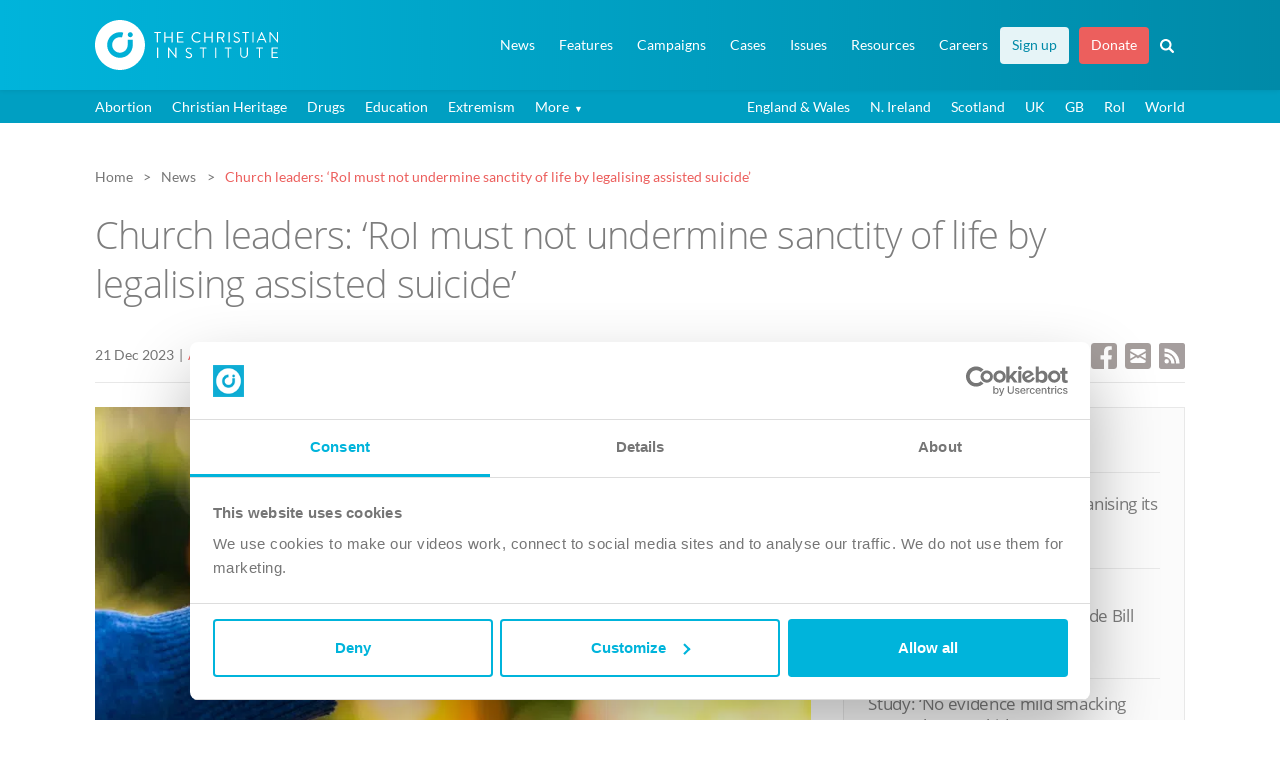

--- FILE ---
content_type: text/html; charset=UTF-8
request_url: https://www.christian.org.uk/news/church-leaders-roi-must-not-undermine-sanctity-of-life-by-legalising-assisted-suicide/
body_size: 20978
content:
 <!DOCTYPE html>
<!--[if lt IE 7]><html lang="en-GB" class="no-js lt-ie9 lt-ie8 lt-ie7"><![endif]-->
<!--[if IE 7]><html lang="en-GB" class="no-js lt-ie9 lt-ie8"><![endif]-->
<!--[if IE 8]><html lang="en-GB" class="no-js lt-ie9"><![endif]-->
<!--[if gt IE 8]><!--><html lang="en-GB" class="no-js"><!--<![endif]-->
<head>
    <meta charset="UTF-8">
    <meta http-equiv="x-ua-compatible" content="ie=edge">
    <title>Church leaders: &#039;RoI must not undermine sanctity of life by legalising assisted suicide&#039; - The Christian Institute</title>
    <meta name="viewport" content="width=device-width, initial-scale=1.0, minimum-scale=1.0, maximum-scale=5.0">
    <meta name="format-detection" content="telephone=no">

    <meta name="token-url" content="https://www.christian.org.uk/wp-content/themes/ci/controllers/token">

    <link rel="pingback" href="https://www.christian.org.uk/xmlrpc.php">

    <link rel="preload" as="style" onload="this.onload=null;this.rel='stylesheet'" href="https://www.christian.org.uk/wp-content/themes/ci/style.css?v1.1.0">
    <noscript><link rel="stylesheet" href="https://www.christian.org.uk/wp-content/themes/ci/style.css?v1.1.0"></noscript>

    <script id="Cookiebot" src="https://consent.cookiebot.com/uc.js" data-cbid="b5980b4d-c04a-41b3-95dd-e966f1f7cdc0" type="text/javascript" async></script>

    <link rel="apple-touch-icon" sizes="180x180" href="https://www.christian.org.uk/apple-touch-icon.png">
    <link rel="icon" type="image/png" href="https://www.christian.org.uk/favicon-32x32.png" sizes="32x32">
    <link rel="icon" type="image/png" href="https://www.christian.org.uk/favicon-16x16.png" sizes="16x16">
    <link rel="manifest" href="https://www.christian.org.uk/manifest.json">
    <link rel="mask-icon" href="https://www.christian.org.uk/safari-pinned-tab.svg" color="#5bbad5">
    <meta name="theme-color" content="#0eacd4">

            <meta property="og:image" content="https://www.christian.org.uk/wp-content/uploads/handscare01.png">
                <meta property="twitter:account_id" content="4503599629098228" />
        <meta name="twitter:card" content="summary_large_image">
        <meta name="twitter:url" content="https://www.christian.org.uk/news/church-leaders-roi-must-not-undermine-sanctity-of-life-by-legalising-assisted-suicide/">
        <meta name="twitter:title" content="Church leaders: 'RoI must not undermine sanctity of life by legalising assisted suicide'">
        <meta name="twitter:description" content="Church leaders from different denominations have warned the Irish Parliament that legalising assisted suicide would be &#8220;detrimental&#8221; to a caring society.">
        <meta name="twitter:image" content="https://www.christian.org.uk/wp-content/uploads/handscare01.png">
        <meta name="twitter:site" content="@christianorguk">
        <meta name="twitter:creator" content="@christianorguk">
        <meta name="twitter:domain" content="christian.org.uk">

        <meta property="fb:page_id" content="78436661801" />
        <meta property="og:url" content="https://www.christian.org.uk/news/church-leaders-roi-must-not-undermine-sanctity-of-life-by-legalising-assisted-suicide/">
        <meta property="og:title" content="Church leaders: 'RoI must not undermine sanctity of life by legalising assisted suicide'">
        <meta property="og:description" content="Church leaders from different denominations have warned the Irish Parliament that legalising assisted suicide would be &#8220;detrimental&#8221; to a caring society.">
        <meta property="og:type" content="article">
        <meta property="og:image" content="https://www.christian.org.uk/wp-content/uploads/handscare01.png">
    

    <style>
    .post__page .news__links a[href$=".pdf"] {padding-left:3em !important;}
    @media screen and (min-width:481px) and (max-width: 991px) {.twin__bp1 {position:relative;margin-bottom:0px !important;} .twin__bp1:after {content:'';clear:both;display:block;} .twin__bp1>section {width:48%; display:inline-block; float:left;} .twin__bp1>section:nth-child(2n + 1){margin-right:4%;}}

        .featured_resource .image,.featured_resource .content {float:left;}
        .featured-resource p {margin-bottom:0px;}
        .featured_resource .p_title {font-size:13pt;}
        .featured_resource .content__resources {margin-top:10px; margin-bottom:0px;-webkit-margin-after:0px;}
        .featured_resource .image {margin-top:5px;}
        /* PUBLICATION STYLES */
        .featured_resource.publication .image, .featured_resource.audio .image {width:100px; margin-right:20px;}
        .featured_resource.publication .content, .featured_resource.audio .content {width:calc(100% - 120px); margin-top:0px;}
        .featured_resource.publication.home, .featured_resource.audio.home {width:35%;}
        .featured_resource.audio.home {width:40%;}
        /* VIDEO STYLES */
        .featured_resource.video .image, .featured_resource.video .content {width:100%;}
        .featured_resource.video .image {height:0; padding-bottom:calc(100%*0.5625); background:#999999 center no-repeat; background-size:cover; position:relative; cursor:pointer; margin-right:5%;}
        .featured_resource.video .image a span, .featured_resource.audio .image a span{position:absolute; left:0px; right:0px; height:100%; display:block; }

        .featured_resource.video .image:hover:before, .featured_resource.audio .image:hover:before {border-color: transparent transparent transparent rgba(256, 256, 256, 0.9);}
        .featured_resource.video .content {margin-top:15px;}
        .featured_resource.video p, .featured_resource.audio p {margin-bottom:0px;}
        .featured_resource.video.home {width:50%;}
        .featured_resource.video.home .image {width:40%; padding-bottom:calc(40%*0.5625); }
        .featured_resource.video.home .content {width:55%;}
        /* AUDIO STYLES */
        .featured_resource.audio .image {height:0; padding-bottom:100px; background:#999999 center no-repeat; background-size:cover; position:relative; cursor:pointer;}
        @media screen and (max-width: 992px) {
            .featured_resource, .featured_resource.publication.home, .featured_resource.video.home, .featured_resource.audio.home {width:100%;}
            .featured_resource.video .image {width:40%; margin-right:5%;}
            .featured_resource.video .content {width:55%; margin-top:0px;}
            .featured_resource.video .image{padding-bottom:calc(40%*0.5625);}
        }
        @media screen and (max-width: 420px) {
            .featured_resource.video.home .image, .featured_resource.video .content, .featured_resource.video.home .content {width:100%;}
            .featured_resource.video .image, .featured_resource.video.home .image {padding-bottom:calc(100%*0.5625); margin-right:0;}
            .featured_resource.video .content, .featured_resource.video.home .content{margin-top:15px;}

        }

        /* IMAGE EXPAND */
        .img-zoom {position:relative; margin-bottom: .9em;}
        .img-zoom img:first-of-type {min-width:100%; height:auto;}
        .img-zoom .overlay {display:none;}
        @media screen and (min-width:991px) {
            .img-zoom .overlay {display:block;}
        }
        .img-zoom .overlay a {position:absolute; display:block; left:0px; top:0px; width:100%; height:100%; opacity:0.8;}
        .img-zoom .overlay a:hover {background-color:rgba(0,0,0,0.4);}
        .img-zoom .expand-icon {line-height:1em; cursor:pointer; padding:5px; border-radius:3px; background-color:#333333; position:absolute; bottom:10px; right:10px; opacity:0.8;}
        .img-zoom .overlay a:hover .expand-icon {background-color:#000000;}
        .img-zoom .modal__dialog, .img-zoom .modal__dialog img {width:auto !important; height:auto !important;}


        /* ---SNIPPET/FULLTEXT --- */
        .snippet {position: relative; display: inline-block;  border-bottom: 2px dotted #00b4db; cursor:pointer; box-sizing:border-box;}
        .snippet .fulltext {visibility: hidden; width: 300px; background-color: #ffffff; color: #767676;  border-radius: 4px; padding: 15px 20px 15px 20px; position: absolute; z-index: 1; bottom: 130%;  left:-webkit-calc(50% - 150px); left:-moz-calc(50% - 150px); left:-o-calc(50% - 150px); left: calc(50% - 150px);text-align: left; box-sizing: border-box; line-height:1.5em; border:1px solid #00b4db; -webkit-box-shadow: 0px 0px 8px 2px rgba(214,206,214,1); -moz-box-shadow: 0px 0px 8px 2px rgba(214,206,214,1); box-shadow: 0px 0px 8px 2px rgba(214,206,214,1);}
        .snippet:hover::after, .snippet:active::after {content: ""; position: absolute; bottom: 150%; left: 50%; margin-bottom: -14px; margin-left: -5px; border-width: 5px; border-style: solid; border-color: #00b4db transparent transparent transparent; z-index:2;}
        .snippet:hover .fulltext, .snippet:active .fulltext {visibility: visible;}

        nav .highlight--tertiary {background-color:#00a7cc; margin-right: 0px !important;}
        nav .highlight--tertiary a {color:#ffffff !important;}
        nav .highlight--tertiary a:hover {color: #ffffff !important;}
        nav .highlight--tertiary:hover {background-color:#008dac !important;}
        nav .highlight--tertiary:active {background-color:#008dac !important;}
        #document__navigation--main .has_children li {background-color: #ffffff !important;}
        @media (min-width: 991px) {
        nav .highlight--tertiary {background-color:rgba(255,255,255,0.9); margin-right: 10px !important;}
        nav .highlight--tertiary a {color:#008aa8 !important;}
        nav .highlight--tertiary a:hover {color: #00758f !important;}
        nav .highlight--tertiary:hover {background-color:rgba(255,255,255,1) !important;}
        nav .highlight--tertiary:active {color:#008aa8 !important;}
        #document__navigation--main .has_children li {background-color: #00a7cc !important;}
        #document__navigation--main .has_children li:hover {background-color: #008dac !important;}
        }

        .btn--primary.btn--keylined.download {background-image: url(//christian.org.uk/wp-content/themes/ci/img/icons/icon__download--primary-key.svg) !important;}


        /* --- HIGHLIGHT FIRST MENU ITEM --- */
        /* #document__navigation--main ul li:first-child {background-color:#ffffff !important; margin-right:10px;}
        #document__navigation--main ul li:first-child a {color: #00758f !important;} */
    </style>
    <meta name="have-i-been-pwned-verification" value="eb166a19ddf04f96b6a5a64b32cc0b8e">
        <meta name='robots' content='index, follow, max-image-preview:large, max-snippet:-1, max-video-preview:-1' />

	<!-- This site is optimized with the Yoast SEO plugin v21.6 - https://yoast.com/wordpress/plugins/seo/ -->
	<link rel="canonical" href="https://www.christian.org.uk/news/church-leaders-roi-must-not-undermine-sanctity-of-life-by-legalising-assisted-suicide/" />
	<meta name="twitter:label1" content="Estimated reading time" />
	<meta name="twitter:data1" content="3 minutes" />
	<script type="application/ld+json" class="yoast-schema-graph">{"@context":"https://schema.org","@graph":[{"@type":"WebPage","@id":"https://www.christian.org.uk/news/church-leaders-roi-must-not-undermine-sanctity-of-life-by-legalising-assisted-suicide/","url":"https://www.christian.org.uk/news/church-leaders-roi-must-not-undermine-sanctity-of-life-by-legalising-assisted-suicide/","name":"Church leaders: 'RoI must not undermine sanctity of life by legalising assisted suicide' - The Christian Institute","isPartOf":{"@id":"https://www.christian.org.uk/#website"},"primaryImageOfPage":{"@id":"https://www.christian.org.uk/news/church-leaders-roi-must-not-undermine-sanctity-of-life-by-legalising-assisted-suicide/#primaryimage"},"image":{"@id":"https://www.christian.org.uk/news/church-leaders-roi-must-not-undermine-sanctity-of-life-by-legalising-assisted-suicide/#primaryimage"},"thumbnailUrl":"https://www.christian.org.uk/wp-content/uploads/handscare01.png","datePublished":"2023-12-21T15:59:54+00:00","dateModified":"2023-12-22T19:12:43+00:00","breadcrumb":{"@id":"https://www.christian.org.uk/news/church-leaders-roi-must-not-undermine-sanctity-of-life-by-legalising-assisted-suicide/#breadcrumb"},"inLanguage":"en-GB","potentialAction":[{"@type":"ReadAction","target":["https://www.christian.org.uk/news/church-leaders-roi-must-not-undermine-sanctity-of-life-by-legalising-assisted-suicide/"]}]},{"@type":"ImageObject","inLanguage":"en-GB","@id":"https://www.christian.org.uk/news/church-leaders-roi-must-not-undermine-sanctity-of-life-by-legalising-assisted-suicide/#primaryimage","url":"https://www.christian.org.uk/wp-content/uploads/handscare01.png","contentUrl":"https://www.christian.org.uk/wp-content/uploads/handscare01.png","width":800,"height":450},{"@type":"BreadcrumbList","@id":"https://www.christian.org.uk/news/church-leaders-roi-must-not-undermine-sanctity-of-life-by-legalising-assisted-suicide/#breadcrumb","itemListElement":[{"@type":"ListItem","position":1,"name":"Home","item":"https://www.christian.org.uk/"},{"@type":"ListItem","position":2,"name":"News Articles","item":"https://www.christian.org.uk/news/"},{"@type":"ListItem","position":3,"name":"Church leaders: &#8216;RoI must not undermine sanctity of life by legalising assisted suicide&#8217;"}]},{"@type":"WebSite","@id":"https://www.christian.org.uk/#website","url":"https://www.christian.org.uk/","name":"The Christian Institute","description":"Christian Influence in a Secular World","potentialAction":[{"@type":"SearchAction","target":{"@type":"EntryPoint","urlTemplate":"https://www.christian.org.uk/?s={search_term_string}"},"query-input":"required name=search_term_string"}],"inLanguage":"en-GB"}]}</script>
	<!-- / Yoast SEO plugin. -->


<link rel='dns-prefetch' href='//code.jquery.com' />
<script type="text/javascript">
/* <![CDATA[ */
window._wpemojiSettings = {"baseUrl":"https:\/\/s.w.org\/images\/core\/emoji\/14.0.0\/72x72\/","ext":".png","svgUrl":"https:\/\/s.w.org\/images\/core\/emoji\/14.0.0\/svg\/","svgExt":".svg","source":{"concatemoji":"https:\/\/www.christian.org.uk\/wp-includes\/js\/wp-emoji-release.min.js?ver=6.4.2"}};
/*! This file is auto-generated */
!function(i,n){var o,s,e;function c(e){try{var t={supportTests:e,timestamp:(new Date).valueOf()};sessionStorage.setItem(o,JSON.stringify(t))}catch(e){}}function p(e,t,n){e.clearRect(0,0,e.canvas.width,e.canvas.height),e.fillText(t,0,0);var t=new Uint32Array(e.getImageData(0,0,e.canvas.width,e.canvas.height).data),r=(e.clearRect(0,0,e.canvas.width,e.canvas.height),e.fillText(n,0,0),new Uint32Array(e.getImageData(0,0,e.canvas.width,e.canvas.height).data));return t.every(function(e,t){return e===r[t]})}function u(e,t,n){switch(t){case"flag":return n(e,"\ud83c\udff3\ufe0f\u200d\u26a7\ufe0f","\ud83c\udff3\ufe0f\u200b\u26a7\ufe0f")?!1:!n(e,"\ud83c\uddfa\ud83c\uddf3","\ud83c\uddfa\u200b\ud83c\uddf3")&&!n(e,"\ud83c\udff4\udb40\udc67\udb40\udc62\udb40\udc65\udb40\udc6e\udb40\udc67\udb40\udc7f","\ud83c\udff4\u200b\udb40\udc67\u200b\udb40\udc62\u200b\udb40\udc65\u200b\udb40\udc6e\u200b\udb40\udc67\u200b\udb40\udc7f");case"emoji":return!n(e,"\ud83e\udef1\ud83c\udffb\u200d\ud83e\udef2\ud83c\udfff","\ud83e\udef1\ud83c\udffb\u200b\ud83e\udef2\ud83c\udfff")}return!1}function f(e,t,n){var r="undefined"!=typeof WorkerGlobalScope&&self instanceof WorkerGlobalScope?new OffscreenCanvas(300,150):i.createElement("canvas"),a=r.getContext("2d",{willReadFrequently:!0}),o=(a.textBaseline="top",a.font="600 32px Arial",{});return e.forEach(function(e){o[e]=t(a,e,n)}),o}function t(e){var t=i.createElement("script");t.src=e,t.defer=!0,i.head.appendChild(t)}"undefined"!=typeof Promise&&(o="wpEmojiSettingsSupports",s=["flag","emoji"],n.supports={everything:!0,everythingExceptFlag:!0},e=new Promise(function(e){i.addEventListener("DOMContentLoaded",e,{once:!0})}),new Promise(function(t){var n=function(){try{var e=JSON.parse(sessionStorage.getItem(o));if("object"==typeof e&&"number"==typeof e.timestamp&&(new Date).valueOf()<e.timestamp+604800&&"object"==typeof e.supportTests)return e.supportTests}catch(e){}return null}();if(!n){if("undefined"!=typeof Worker&&"undefined"!=typeof OffscreenCanvas&&"undefined"!=typeof URL&&URL.createObjectURL&&"undefined"!=typeof Blob)try{var e="postMessage("+f.toString()+"("+[JSON.stringify(s),u.toString(),p.toString()].join(",")+"));",r=new Blob([e],{type:"text/javascript"}),a=new Worker(URL.createObjectURL(r),{name:"wpTestEmojiSupports"});return void(a.onmessage=function(e){c(n=e.data),a.terminate(),t(n)})}catch(e){}c(n=f(s,u,p))}t(n)}).then(function(e){for(var t in e)n.supports[t]=e[t],n.supports.everything=n.supports.everything&&n.supports[t],"flag"!==t&&(n.supports.everythingExceptFlag=n.supports.everythingExceptFlag&&n.supports[t]);n.supports.everythingExceptFlag=n.supports.everythingExceptFlag&&!n.supports.flag,n.DOMReady=!1,n.readyCallback=function(){n.DOMReady=!0}}).then(function(){return e}).then(function(){var e;n.supports.everything||(n.readyCallback(),(e=n.source||{}).concatemoji?t(e.concatemoji):e.wpemoji&&e.twemoji&&(t(e.twemoji),t(e.wpemoji)))}))}((window,document),window._wpemojiSettings);
/* ]]> */
</script>
<style id='wp-emoji-styles-inline-css' type='text/css'>

	img.wp-smiley, img.emoji {
		display: inline !important;
		border: none !important;
		box-shadow: none !important;
		height: 1em !important;
		width: 1em !important;
		margin: 0 0.07em !important;
		vertical-align: -0.1em !important;
		background: none !important;
		padding: 0 !important;
	}
</style>
<style id='classic-theme-styles-inline-css' type='text/css'>
/*! This file is auto-generated */
.wp-block-button__link{color:#fff;background-color:#32373c;border-radius:9999px;box-shadow:none;text-decoration:none;padding:calc(.667em + 2px) calc(1.333em + 2px);font-size:1.125em}.wp-block-file__button{background:#32373c;color:#fff;text-decoration:none}
</style>
<style id='global-styles-inline-css' type='text/css'>
body{--wp--preset--color--black: #000000;--wp--preset--color--cyan-bluish-gray: #abb8c3;--wp--preset--color--white: #ffffff;--wp--preset--color--pale-pink: #f78da7;--wp--preset--color--vivid-red: #cf2e2e;--wp--preset--color--luminous-vivid-orange: #ff6900;--wp--preset--color--luminous-vivid-amber: #fcb900;--wp--preset--color--light-green-cyan: #7bdcb5;--wp--preset--color--vivid-green-cyan: #00d084;--wp--preset--color--pale-cyan-blue: #8ed1fc;--wp--preset--color--vivid-cyan-blue: #0693e3;--wp--preset--color--vivid-purple: #9b51e0;--wp--preset--gradient--vivid-cyan-blue-to-vivid-purple: linear-gradient(135deg,rgba(6,147,227,1) 0%,rgb(155,81,224) 100%);--wp--preset--gradient--light-green-cyan-to-vivid-green-cyan: linear-gradient(135deg,rgb(122,220,180) 0%,rgb(0,208,130) 100%);--wp--preset--gradient--luminous-vivid-amber-to-luminous-vivid-orange: linear-gradient(135deg,rgba(252,185,0,1) 0%,rgba(255,105,0,1) 100%);--wp--preset--gradient--luminous-vivid-orange-to-vivid-red: linear-gradient(135deg,rgba(255,105,0,1) 0%,rgb(207,46,46) 100%);--wp--preset--gradient--very-light-gray-to-cyan-bluish-gray: linear-gradient(135deg,rgb(238,238,238) 0%,rgb(169,184,195) 100%);--wp--preset--gradient--cool-to-warm-spectrum: linear-gradient(135deg,rgb(74,234,220) 0%,rgb(151,120,209) 20%,rgb(207,42,186) 40%,rgb(238,44,130) 60%,rgb(251,105,98) 80%,rgb(254,248,76) 100%);--wp--preset--gradient--blush-light-purple: linear-gradient(135deg,rgb(255,206,236) 0%,rgb(152,150,240) 100%);--wp--preset--gradient--blush-bordeaux: linear-gradient(135deg,rgb(254,205,165) 0%,rgb(254,45,45) 50%,rgb(107,0,62) 100%);--wp--preset--gradient--luminous-dusk: linear-gradient(135deg,rgb(255,203,112) 0%,rgb(199,81,192) 50%,rgb(65,88,208) 100%);--wp--preset--gradient--pale-ocean: linear-gradient(135deg,rgb(255,245,203) 0%,rgb(182,227,212) 50%,rgb(51,167,181) 100%);--wp--preset--gradient--electric-grass: linear-gradient(135deg,rgb(202,248,128) 0%,rgb(113,206,126) 100%);--wp--preset--gradient--midnight: linear-gradient(135deg,rgb(2,3,129) 0%,rgb(40,116,252) 100%);--wp--preset--font-size--small: 13px;--wp--preset--font-size--medium: 20px;--wp--preset--font-size--large: 36px;--wp--preset--font-size--x-large: 42px;--wp--preset--spacing--20: 0.44rem;--wp--preset--spacing--30: 0.67rem;--wp--preset--spacing--40: 1rem;--wp--preset--spacing--50: 1.5rem;--wp--preset--spacing--60: 2.25rem;--wp--preset--spacing--70: 3.38rem;--wp--preset--spacing--80: 5.06rem;--wp--preset--shadow--natural: 6px 6px 9px rgba(0, 0, 0, 0.2);--wp--preset--shadow--deep: 12px 12px 50px rgba(0, 0, 0, 0.4);--wp--preset--shadow--sharp: 6px 6px 0px rgba(0, 0, 0, 0.2);--wp--preset--shadow--outlined: 6px 6px 0px -3px rgba(255, 255, 255, 1), 6px 6px rgba(0, 0, 0, 1);--wp--preset--shadow--crisp: 6px 6px 0px rgba(0, 0, 0, 1);}:where(.is-layout-flex){gap: 0.5em;}:where(.is-layout-grid){gap: 0.5em;}body .is-layout-flow > .alignleft{float: left;margin-inline-start: 0;margin-inline-end: 2em;}body .is-layout-flow > .alignright{float: right;margin-inline-start: 2em;margin-inline-end: 0;}body .is-layout-flow > .aligncenter{margin-left: auto !important;margin-right: auto !important;}body .is-layout-constrained > .alignleft{float: left;margin-inline-start: 0;margin-inline-end: 2em;}body .is-layout-constrained > .alignright{float: right;margin-inline-start: 2em;margin-inline-end: 0;}body .is-layout-constrained > .aligncenter{margin-left: auto !important;margin-right: auto !important;}body .is-layout-constrained > :where(:not(.alignleft):not(.alignright):not(.alignfull)){max-width: var(--wp--style--global--content-size);margin-left: auto !important;margin-right: auto !important;}body .is-layout-constrained > .alignwide{max-width: var(--wp--style--global--wide-size);}body .is-layout-flex{display: flex;}body .is-layout-flex{flex-wrap: wrap;align-items: center;}body .is-layout-flex > *{margin: 0;}body .is-layout-grid{display: grid;}body .is-layout-grid > *{margin: 0;}:where(.wp-block-columns.is-layout-flex){gap: 2em;}:where(.wp-block-columns.is-layout-grid){gap: 2em;}:where(.wp-block-post-template.is-layout-flex){gap: 1.25em;}:where(.wp-block-post-template.is-layout-grid){gap: 1.25em;}.has-black-color{color: var(--wp--preset--color--black) !important;}.has-cyan-bluish-gray-color{color: var(--wp--preset--color--cyan-bluish-gray) !important;}.has-white-color{color: var(--wp--preset--color--white) !important;}.has-pale-pink-color{color: var(--wp--preset--color--pale-pink) !important;}.has-vivid-red-color{color: var(--wp--preset--color--vivid-red) !important;}.has-luminous-vivid-orange-color{color: var(--wp--preset--color--luminous-vivid-orange) !important;}.has-luminous-vivid-amber-color{color: var(--wp--preset--color--luminous-vivid-amber) !important;}.has-light-green-cyan-color{color: var(--wp--preset--color--light-green-cyan) !important;}.has-vivid-green-cyan-color{color: var(--wp--preset--color--vivid-green-cyan) !important;}.has-pale-cyan-blue-color{color: var(--wp--preset--color--pale-cyan-blue) !important;}.has-vivid-cyan-blue-color{color: var(--wp--preset--color--vivid-cyan-blue) !important;}.has-vivid-purple-color{color: var(--wp--preset--color--vivid-purple) !important;}.has-black-background-color{background-color: var(--wp--preset--color--black) !important;}.has-cyan-bluish-gray-background-color{background-color: var(--wp--preset--color--cyan-bluish-gray) !important;}.has-white-background-color{background-color: var(--wp--preset--color--white) !important;}.has-pale-pink-background-color{background-color: var(--wp--preset--color--pale-pink) !important;}.has-vivid-red-background-color{background-color: var(--wp--preset--color--vivid-red) !important;}.has-luminous-vivid-orange-background-color{background-color: var(--wp--preset--color--luminous-vivid-orange) !important;}.has-luminous-vivid-amber-background-color{background-color: var(--wp--preset--color--luminous-vivid-amber) !important;}.has-light-green-cyan-background-color{background-color: var(--wp--preset--color--light-green-cyan) !important;}.has-vivid-green-cyan-background-color{background-color: var(--wp--preset--color--vivid-green-cyan) !important;}.has-pale-cyan-blue-background-color{background-color: var(--wp--preset--color--pale-cyan-blue) !important;}.has-vivid-cyan-blue-background-color{background-color: var(--wp--preset--color--vivid-cyan-blue) !important;}.has-vivid-purple-background-color{background-color: var(--wp--preset--color--vivid-purple) !important;}.has-black-border-color{border-color: var(--wp--preset--color--black) !important;}.has-cyan-bluish-gray-border-color{border-color: var(--wp--preset--color--cyan-bluish-gray) !important;}.has-white-border-color{border-color: var(--wp--preset--color--white) !important;}.has-pale-pink-border-color{border-color: var(--wp--preset--color--pale-pink) !important;}.has-vivid-red-border-color{border-color: var(--wp--preset--color--vivid-red) !important;}.has-luminous-vivid-orange-border-color{border-color: var(--wp--preset--color--luminous-vivid-orange) !important;}.has-luminous-vivid-amber-border-color{border-color: var(--wp--preset--color--luminous-vivid-amber) !important;}.has-light-green-cyan-border-color{border-color: var(--wp--preset--color--light-green-cyan) !important;}.has-vivid-green-cyan-border-color{border-color: var(--wp--preset--color--vivid-green-cyan) !important;}.has-pale-cyan-blue-border-color{border-color: var(--wp--preset--color--pale-cyan-blue) !important;}.has-vivid-cyan-blue-border-color{border-color: var(--wp--preset--color--vivid-cyan-blue) !important;}.has-vivid-purple-border-color{border-color: var(--wp--preset--color--vivid-purple) !important;}.has-vivid-cyan-blue-to-vivid-purple-gradient-background{background: var(--wp--preset--gradient--vivid-cyan-blue-to-vivid-purple) !important;}.has-light-green-cyan-to-vivid-green-cyan-gradient-background{background: var(--wp--preset--gradient--light-green-cyan-to-vivid-green-cyan) !important;}.has-luminous-vivid-amber-to-luminous-vivid-orange-gradient-background{background: var(--wp--preset--gradient--luminous-vivid-amber-to-luminous-vivid-orange) !important;}.has-luminous-vivid-orange-to-vivid-red-gradient-background{background: var(--wp--preset--gradient--luminous-vivid-orange-to-vivid-red) !important;}.has-very-light-gray-to-cyan-bluish-gray-gradient-background{background: var(--wp--preset--gradient--very-light-gray-to-cyan-bluish-gray) !important;}.has-cool-to-warm-spectrum-gradient-background{background: var(--wp--preset--gradient--cool-to-warm-spectrum) !important;}.has-blush-light-purple-gradient-background{background: var(--wp--preset--gradient--blush-light-purple) !important;}.has-blush-bordeaux-gradient-background{background: var(--wp--preset--gradient--blush-bordeaux) !important;}.has-luminous-dusk-gradient-background{background: var(--wp--preset--gradient--luminous-dusk) !important;}.has-pale-ocean-gradient-background{background: var(--wp--preset--gradient--pale-ocean) !important;}.has-electric-grass-gradient-background{background: var(--wp--preset--gradient--electric-grass) !important;}.has-midnight-gradient-background{background: var(--wp--preset--gradient--midnight) !important;}.has-small-font-size{font-size: var(--wp--preset--font-size--small) !important;}.has-medium-font-size{font-size: var(--wp--preset--font-size--medium) !important;}.has-large-font-size{font-size: var(--wp--preset--font-size--large) !important;}.has-x-large-font-size{font-size: var(--wp--preset--font-size--x-large) !important;}
.wp-block-navigation a:where(:not(.wp-element-button)){color: inherit;}
:where(.wp-block-post-template.is-layout-flex){gap: 1.25em;}:where(.wp-block-post-template.is-layout-grid){gap: 1.25em;}
:where(.wp-block-columns.is-layout-flex){gap: 2em;}:where(.wp-block-columns.is-layout-grid){gap: 2em;}
.wp-block-pullquote{font-size: 1.5em;line-height: 1.6;}
</style>
<link rel='stylesheet' id='front-end-style-css' href='https://www.christian.org.uk/wp-content/plugins/wp-analytify-pro/assets/css/frontend_styles.css?ver=5.1.0' type='text/css' media='all' />
<script type="text/javascript" src="https://code.jquery.com/jquery-3.6.0.min.js?ver=3.6.0" data-cookieconsent="ignore"></script><script type="text/javascript" id="analytify-events-tracking-js-extra">
/* <![CDATA[ */
var analytify_events_tracking = {"ajaxurl":"https:\/\/www.christian.org.uk\/wp-admin\/admin-ajax.php","tracking_mode":"gtag","ga_mode":"ga4","tracking_code":"G-EB0663HG2M","is_track_user":"1","root_domain":"christian.org.uk","affiliate_link":[{"path":"","label":""}],"download_extension":"zip|mp3*|mpe*g|pdf|docx*|pptx*|xlsx*|rar*|wav|midi","anchor_tracking":"off"};
/* ]]> */
</script>
<script type="text/javascript" src="https://www.christian.org.uk/wp-content/plugins/wp-analytify-pro/inc/modules/events-tracking/assets/js/analytify-events-tracking.min.js?ver=6.4.2" id="analytify-events-tracking-js"></script>
<script type="text/javascript" id="analytify-script-js-extra">
/* <![CDATA[ */
var ajax_object = {"ajax_url":"https:\/\/www.christian.org.uk\/wp-admin\/admin-ajax.php"};
/* ]]> */
</script>
<script type="text/javascript" src="https://www.christian.org.uk/wp-content/plugins/wp-analytify-pro/assets/js/script.js?ver=5.1.0" id="analytify-script-js"></script>
<link rel="https://api.w.org/" href="https://www.christian.org.uk/wp-json/" /><link rel="alternate" type="application/json" href="https://www.christian.org.uk/wp-json/wp/v2/news/112818" /><link rel="EditURI" type="application/rsd+xml" title="RSD" href="https://www.christian.org.uk/xmlrpc.php?rsd" />
<link rel='shortlink' href='https://www.christian.org.uk/?p=112818' />
<link rel="alternate" type="application/json+oembed" href="https://www.christian.org.uk/wp-json/oembed/1.0/embed?url=https%3A%2F%2Fwww.christian.org.uk%2Fnews%2Fchurch-leaders-roi-must-not-undermine-sanctity-of-life-by-legalising-assisted-suicide%2F" />
<link rel="alternate" type="text/xml+oembed" href="https://www.christian.org.uk/wp-json/oembed/1.0/embed?url=https%3A%2F%2Fwww.christian.org.uk%2Fnews%2Fchurch-leaders-roi-must-not-undermine-sanctity-of-life-by-legalising-assisted-suicide%2F&#038;format=xml" />
		<meta property="fb:pages" content="78436661801" />
		<!-- This code is added by Analytify (5.2.0) https://analytify.io/ !-->
			<script async src="https://www.googletagmanager.com/gtag/js?id=G-EB0663HG2M"></script>
			<script>
			window.dataLayer = window.dataLayer || [];
			function gtag(){dataLayer.push(arguments);}
			gtag('js', new Date());

			const configuration = JSON.parse( '{"anonymize_ip":"false","forceSSL":"false","allow_display_features":"true","debug_mode":true}' );
			const gaID = 'G-EB0663HG2M';

			gtag('config', gaID, configuration);

			gtag('config', 'G-EB0663HG2M', {
					'link_attribution': true
				});
			</script>

			<!-- This code is added by Analytify (5.2.0) !--><noscript><style id="rocket-lazyload-nojs-css">.rll-youtube-player, [data-lazy-src]{display:none !important;}</style></noscript>    <style>
        .audio__duration {/*color:#00758f*/ color:#7d7d7d !important; background-image:url(/wp-content/themes/ci/img/icons/icon__duration--beige.svg);}
        .white .audio__duration {color:#ffffff !important; background-image:url(/wp-content/themes/ci/img/icons/icon__duration--white.svg);}

        .image {position:relative;} .image.video img {width:100% !important;}
        .image.video a::before, .image.audio a::before, .image.audiobook a::before {
            content: '';
            width: 17%;
            min-width:25px;
            max-width:70px;
            height: 100%;
            position: absolute;
            left: 0;
            top: 0;
            cursor: pointer;
            opacity: 0.9;
            z-index:2;}
        .image.video a::before {background: url(https://christian.org.uk/wp-content/themes/ci/img/icons/icon__play--video.svg) no-repeat;}
        .image.audio a::before, .image.audiobook a::before {background: url(https://christian.org.uk/wp-content/themes/ci/img/icons/icon__play--audio.svg) no-repeat;}
        .image.video:hover a::before, .image.audio:hover a::before, .image.audiobook:hover a::before  {
            opacity: 1;
        }
        .image.video:hover a::after, .image.audio:hover a::after, .image.audiobook:hover a::after {
            content: '';
            background-color:#000000;
            width: 100%;
            height: 100%;
            position: absolute;
            left: 0px;
            top: 0px;
            cursor: pointer;
            opacity: 0.2;}
        .image.video:active a::after, .image.audio:active a::after, .image.audiobook:active a::after {
            opacity: 0.1;
        }
        .article__strip--sm .content {margin-top:-4px;}
        @media (min-width: 992px) {
            .document__content.news__archive {
                padding-top: 5em !important;
            }
        }

        blockquote.blue {border:none; background-color: #00b4db; background-image: linear-gradient(135deg,#00b4db 30%,#008aa8 100%); border-radius: 0px;}
        blockquote.blue p {font-size: 1.1em; color: white; font-style: italic;}
        blockquote.blue p.ref {text-align: right; font-size: 1em;}
        blockquote.blue:before{color:#00b4db; background-color:#008aa8;}
    </style>

</head>
<body class="news-template-default single single-news postid-112818">
    <div id="fb-root"></div>
    <script>(function(d, s, id) {
        var js, fjs = d.getElementsByTagName(s)[0];
        if (d.getElementById(id)) return;
        js = d.createElement(s); js.id = id;
        js.src = "//connect.facebook.net/en_GB/sdk.js#xfbml=1&version=v2.7&appId=287751131608176";
        fjs.parentNode.insertBefore(js, fjs);
    }(document, 'script', 'facebook-jssdk'));</script>

    <div class="search__box">
    <div class="container">
        <div class="spc--mb4">
	<form role="search" method="get" id="search__form" class="search__form" action="https://www.christian.org.uk">
		<div class="search__fields">
			<input type="search" class="form__el" placeholder="Search..." name="s" id="s" value="" autofocus>
			<button type="submit"><img src="data:image/svg+xml,%3Csvg%20xmlns='http://www.w3.org/2000/svg'%20viewBox='0%200%2020%2020'%3E%3C/svg%3E" width="20" height="20" alt="Search" data-lazy-src="https://www.christian.org.uk/wp-content/themes/ci/img/icons/icon__search--white.svg"><noscript><img src="https://www.christian.org.uk/wp-content/themes/ci/img/icons/icon__search--white.svg" width="20" height="20" alt="Search"></noscript></button>
		</div>
		<div class="search__tabs">
			<div class="search__filter__wrap">
				<p class="search__tab__title">Filter results by</p>
				<a href="#" class="search__tab is_active">All</a>
				<a href="#" class="search__tab" post-type='["news", "press_release"]'>News</a>
				<a href="#" class="search__tab" post-type='["page", "resource"]'>Other</a>
			</div>
			<div class="search__sort__wrap">
				<p class="search__tab__title">Sort results by</p>
				<a href="#" class="search__sort is_active" orderby="" order="">Relevance</a>
				<a href="#" class="search__sort" orderby="post_date" order="desc">Date</a>
			</div>
		</div>
		
		
		
			</form>
</div>         <div class="sitemap">
    <header class="h3"><a href="https://www.christian.org.uk">Home</a></header>
    <header class="h3"><a href="https://www.christian.org.uk/news/">News</a></header>
    <header class="h3"><a href="https://www.christian.org.uk/features/">Features</a></header>
    <header class="h3"><a href="https://www.christian.org.uk/campaigns/">Campaigns</a></header>
    <ul>
                            <li><a href="https://www.christian.org.uk/campaign/broad-conversion-therapy-ban/">'Conversion therapy' law</a></li>
                    <li><a href="https://www.christian.org.uk/campaign/british-values-in-schools/">‘British values’ in schools</a></li>
                    <li><a href="https://www.christian.org.uk/campaign/abuse-of-trust/">Abuse of Trust</a></li>
                    <li><a href="https://www.christian.org.uk/campaign/anti-social-behaviour-bill/">Anti-social Behaviour Bill</a></li>
                    <li><a href="https://www.christian.org.uk/campaign/assisted-suicide/">Assisted suicide</a></li>
                    <li><a href="https://www.christian.org.uk/campaign/chooselife/">Choose Life</a></li>
                    <li><a href="https://www.christian.org.uk/campaign/equality-act-2010/">Equality Act 2010</a></li>
                    <li><a href="https://www.christian.org.uk/campaign/equality-oath/">Equality Oath</a></li>
                    <li><a href="https://www.christian.org.uk/campaign/extremism-disruption-orders/">Extremism Disruption Orders</a></li>
                    <li><a href="https://www.christian.org.uk/campaign/gm-babies/">GM babies</a></li>
                    <li><a href="https://www.christian.org.uk/campaign/named-person/">Named Person scheme</a></li>
                    <li><a href="https://www.christian.org.uk/campaign/no-fault-divorce/">No-fault divorce</a></li>
                    <li><a href="https://www.christian.org.uk/campaign/ofsted-inspections-of-churches/">Ofsted inspections of churches</a></li>
                    <li><a href="https://www.christian.org.uk/campaign/online-safety-bill/">Online Safety Bill</a></li>
                    <li><a href="https://www.christian.org.uk/campaign/parenting-law/">Parenting law</a></li>
                    <li><a href="https://www.christian.org.uk/campaign/reasonable-chastisement/">Reasonable Chastisement</a></li>
                    <li><a href="https://www.christian.org.uk/campaign/redefinition-of-marriage/">Redefinition of marriage</a></li>
                    <li><a href="https://www.christian.org.uk/campaign/religious-hatred/">Religious Hatred Bill</a></li>
                    <li><a href="https://www.christian.org.uk/campaign/section-5-of-the-public-order-act/">Section 5 of the Public Order Act</a></li>
                    <li><a href="https://www.christian.org.uk/campaign/rse/">Sex education</a></li>
                    <li><a href="https://www.christian.org.uk/campaign/sunday-trading/">Sunday Trading</a></li>
                    <li><a href="https://www.christian.org.uk/campaign/prevent/">The 'Prevent' strategy</a></li>
            </ul>
    <header class="h3">Issues</header>
    <ul>
                            <li><a href="https://www.christian.org.uk/issue/abortion/">Abortion</a></li>
                    <li><a href="https://www.christian.org.uk/issue/christian-heritage/">Christian Heritage</a></li>
                    <li><a href="https://www.christian.org.uk/issue/drugs/">Drugs</a></li>
                    <li><a href="https://www.christian.org.uk/issue/education/">Education</a></li>
                    <li><a href="https://www.christian.org.uk/issue/extremism/">Extremism</a></li>
                    <li><a href="https://www.christian.org.uk/issue/gambling/">Gambling</a></li>
                    <li><a href="https://www.christian.org.uk/issue/marriage-and-family/">Marriage and the Family</a></li>
                    <li><a href="https://www.christian.org.uk/issue/medical-ethics/">Medical Ethics</a></li>
                    <li><a href="https://www.christian.org.uk/issue/no-fault-divorce/">No-fault Divorce</a></li>
                    <li><a href="https://www.christian.org.uk/issue/pornography/">Pornography</a></li>
                    <li><a href="https://www.christian.org.uk/issue/prostitution/">Prostitution</a></li>
                    <li><a href="https://www.christian.org.uk/issue/religious-liberty/">Religious Liberty</a></li>
                    <li><a href="https://www.christian.org.uk/issue/transsexualism/">Transgender Ideology</a></li>
            </ul>
    <header class="h3"><a href="https://www.christian.org.uk/resources/">Resources</a></header>
    <ul>
    	<li><a href="https://www.christian.org.uk/resources/audio/">Audio</a></li>
        <li><a href="https://www.christian.org.uk/resources/video/">Videos</a></li>
        <li><a href="https://www.christian.org.uk/resources/publication/">Publications</a></li>
    	<li><a href="https://www.christian.org.uk/resources/podcast/">Podcast</a></li>
        <li><a href="https://www.christian.org.uk/mpvotes/">MPs' Votes</a></li>
        <li><a href="https://www.christian.org.uk/theology/">Theology</a></li>
    </ul>
    <header class="h3"><a href="https://www.christian.org.uk/case/">Cases</a></header>
    <ul>
                            <li><a href="https://www.christian.org.uk/case/susan-v-gateshead-school/">‘Susan’ v Gateshead school</a></li>
                    <li><a href="https://www.christian.org.uk/case/adrian-smith/">Adrian Smith</a></li>
                    <li><a href="https://www.christian.org.uk/case/angus-cameron/">Angus Cameron</a></li>
                    <li><a href="https://www.christian.org.uk/case/ashers-baking-company/">Ashers Baking Company</a></li>
                    <li><a href="https://www.christian.org.uk/case/ben-sharon-vogelengzang/">Ben & Sharon Vogelenzang</a></li>
                    <li><a href="https://www.christian.org.uk/case/bideford-council/">Bideford Council</a></li>
                    <li><a href="https://www.christian.org.uk/case/brian-dee/">Brian Dee</a></li>
                    <li><a href="https://www.christian.org.uk/case/civil-service-pride/">Civil Service ‘Pride’</a></li>
                    <li><a href="https://www.christian.org.uk/case/clive-johnston/">Clive Johnston</a></li>
                    <li><a href="https://www.christian.org.uk/case/cornerstone/">Cornerstone Fostering and Adoption</a></li>
                    <li><a href="https://www.christian.org.uk/case/dale-mcalpine/">Dale Mcalpine</a></li>
                    <li><a href="https://www.christian.org.uk/case/foster-carer/">Foster carer v Gateshead Council</a></li>
                    <li><a href="https://www.christian.org.uk/case/google/">Google</a></li>
                    <li><a href="https://www.christian.org.uk/case/harry-coulter/">Harry Coulter</a></li>
                    <li><a href="https://www.christian.org.uk/case/away-from-the-limelight/">Helping away from the limelight</a></li>
                    <li><a href="https://www.christian.org.uk/case/jennie-cain/">Jennie Cain</a></li>
                    <li><a href="https://www.christian.org.uk/case/joe-helen-roberts/">Joe and Helen Roberts</a></li>
                    <li><a href="https://www.christian.org.uk/case/john-craven/">John Craven</a></li>
                    <li><a href="https://www.christian.org.uk/case/keith-bullock/">Keith Bullock</a></li>
                    <li><a href="https://www.christian.org.uk/case/kenneth-ferguson-and-stirling-free-church/">Kenneth Ferguson and Stirling Free Church</a></li>
                    <li><a href="https://www.christian.org.uk/case/lillian-ladele/">Lillian Ladele</a></li>
                    <li><a href="https://www.christian.org.uk/case/named-person-scheme/">Named Person scheme judicial review</a></li>
                    <li><a href="https://www.christian.org.uk/case/nick-williamson/">Nick Williamson</a></li>
                    <li><a href="https://www.christian.org.uk/case/peter-hazelmary-bull/">Peter & Hazelmary Bull</a></li>
                    <li><a href="https://www.christian.org.uk/case/pilgrim-homes/">Pilgrim Homes</a></li>
                    <li><a href="https://www.christian.org.uk/case/preston-down-trust/">Preston Down Trust</a></li>
                    <li><a href="https://www.christian.org.uk/case/sectarian-bill-scotland/">Sectarian Bill (Scotland)</a></li>
                    <li><a href="https://www.christian.org.uk/case/sexual-orientation-regulations/">Sexual Orientation Regulations</a></li>
                    <li><a href="https://www.christian.org.uk/case/x-v-mid-sussex-citizens-advice/">X v Mid Sussex Citizens Advice</a></li>
            </ul>
    <header class="h3"><a href="https://www.christian.org.uk/theology/apologetics/">Apologetics</a></header>
    <ul>
                            <li><a href="https://www.christian.org.uk/theology/apologetics/christian-freedoms-and-heritage/">Christian Freedoms and Heritage</a></li>
                    <li><a href="https://www.christian.org.uk/theology/apologetics/marriage-and-family/">Marriage and Family</a></li>
                    <li><a href="https://www.christian.org.uk/theology/apologetics/other/">Other</a></li>
                    <li><a href="https://www.christian.org.uk/theology/apologetics/the-sanctity-of-life/">The Sanctity of Life</a></li>
            </ul>
    <header class="h3"><a href="https://www.christian.org.uk/support-us/">Donate</a></header>
    <header class="h3">Other Links</header>
    <ul>
        <li><a href="https://www.christian.org.uk/who-we-are">Who we are</a></li>
        <li><a href="https://www.christian.org.uk/mpvotes">MPs' votes</a></li>
        <li><a href="https://www.christian.org.uk/press_releases/">Press Releases</a></li>
        <li><a href="https://www.christian.org.uk/support-us">Support us</a></li>
        <li><a href="https://www.christian.org.uk/contact-us">Contact us</a></li>
    </ul>
</div>    </div>
    <div class="modal__dismiss">
        <svg role="img" version="1.1" xmlns="http://www.w3.org/2000/svg" xmlns:xlink="http://www.w3.org/1999/xlink" x="0px" y="0px" viewBox="0 0 50 50" style="enable-background:new 0 0 50 50;" xml:space="preserve">
            <polygon class="modal__dismiss__icon" points="42.9,50 50,42.9 32.1,25 50,7.1 42.9,0 25,17.9 7.1,0 0,7.1 17.9,25 0,42.9 7.1,50 25,32.1 "></polygon>
        </svg>
    </div>
</div>            <header class="document__header is_fixed" role="banner" aria-label="Main Header">

            <section class="document__header__bar">
                <div class="container">
                <div class="document__logo">
                    <a href="https://www.christian.org.uk"><img src="data:image/svg+xml,%3Csvg%20xmlns='http://www.w3.org/2000/svg'%20viewBox='0%200%20183%2050'%3E%3C/svg%3E" alt="Christian Institute Logo" width="183" height="50" data-lazy-src="https://www.christian.org.uk/wp-content/themes/ci/img/ci--logo.svg"><noscript><img src="https://www.christian.org.uk/wp-content/themes/ci/img/ci--logo.svg" alt="Christian Institute Logo" width="183" height="50"></noscript></a>
                </div>

                    <nav id="document__navigation--main" class="document__navigation is_hidden">
                        <ul><li class="no_hover--news"><a href="https://www.christian.org.uk/news/">News</a></li><li><a href="https://www.christian.org.uk/features/">Features</a></li><li class="has_children"><a href="https://www.christian.org.uk/campaigns/">Campaigns</a><ul class="is_hidden"><li class="go_back"><a href="#">Back</a></li><li><a href="https://www.christian.org.uk/campaign/assisted-suicide/">Assisted suicide</a></li><li><a href="https://www.christian.org.uk/campaign/broad-conversion-therapy-ban/">‘Conversion therapy’ law</a></li><li><a href="https://www.christian.org.uk/campaigns/">All Campaigns</a></li></ul></li><li class="has_children"><a href="https://www.christian.org.uk/case/">Cases</a><ul class="is_hidden"><li class="go_back"><a href="#">Back</a></li><li class="navigation--sm"><a href="https://www.christian.org.uk/case/">All Cases</a></li><li><a href="http://www.christian.org.uk/support-us/ldf/info">Get legal assistance</a></li><li><a href="https://www.christian.org.uk/case/civil-service-pride/">Civil Service ‘Pride’</a></li><li><a href="https://www.christian.org.uk/case/clive-johnston/">Clive Johnston</a></li><li><a href="https://www.christian.org.uk/case/angus-cameron/">Angus Cameron</a></li><li><a href="https://www.christian.org.uk/case/susan-v-gateshead-school/">‘Susan’ v Gateshead school</a></li><li><a href="https://www.christian.org.uk/case/ashers-baking-company/">Ashers Baking Company</a></li><li><a href="https://www.christian.org.uk/case/named-person-scheme/">Named Person scheme judicial review</a></li><li><a href="https://www.christian.org.uk/case/google/">Google</a></li><li><a href="https://www.christian.org.uk/case/cornerstone/">Cornerstone Fostering and Adoption</a></li><li><a href="https://www.christian.org.uk/rse-in-warwickshire/">RSE in Warwickshire</a></li><li><a href="https://www.christian.org.uk/case/peter-hazelmary-bull/">Peter &#038; Hazelmary Bull</a></li><li><a href="https://www.christian.org.uk/case/kenneth-ferguson-and-stirling-free-church/">Kenneth Ferguson and Stirling Free Church</a></li><li><a href="https://www.christian.org.uk/case/lillian-ladele/">Lillian Ladele</a></li><li><a href="https://www.christian.org.uk/case/dale-mcalpine/">Dale Mcalpine</a></li><li><a href="https://www.christian.org.uk/case/adrian-smith/">Adrian Smith</a></li><li><a href="https://www.christian.org.uk/case/ben-sharon-vogelengzang/">Ben &#038; Sharon Vogelenzang</a></li></ul></li><li class="has_children"><a>Issues</a><ul class="is_hidden"><li class="go_back"><a href="#">Back</a></li><li><a href="https://www.christian.org.uk/issue/abortion/">Abortion</a></li><li><a href="https://www.christian.org.uk/issue/assisted-suicide/">Assisted Suicide</a></li><li><a href="https://www.christian.org.uk/issue/drugs/">Drugs</a></li><li><a href="https://www.christian.org.uk/issue/education/">Education</a></li><li><a href="https://www.christian.org.uk/issue/extremism/">Extremism</a></li><li><a href="https://www.christian.org.uk/issue/gambling/">Gambling</a></li><li><a href="https://www.christian.org.uk/issue/marriage-and-family/">Marriage and the Family</a></li><li><a href="https://www.christian.org.uk/issue/medical-ethics/">Medical Ethics</a></li><li><a href="https://www.christian.org.uk/issue/religious-liberty/">Religious Liberty</a></li><li><a href="https://www.christian.org.uk/issue/transsexualism/">Transgender Ideology</a></li></ul></li><li class="has_children"><a href="https://www.christian.org.uk/resources/">Resources</a><ul class="is_hidden"><li class="go_back"><a href="#">Back</a></li><li class="navigation--sm"><a href="https://www.christian.org.uk/resources/">All Resources</a></li><li><a href="http://www.christian.org.uk/resources/audio/">Audio and Podcast</a></li><li><a href="http://www.christian.org.uk/resources/publication/">Publications</a></li><li><a href="http://www.christian.org.uk/resources/video/">Videos</a></li><li><a href="https://www.christian.org.uk/mpvotes/#/">MPs’ Votes</a></li><li><a href="https://www.christian.org.uk/theology/">Theology</a></li><li><a href="https://www.christian.org.uk/autumn-lectures/">Annual Lectures</a></li></ul></li><li><a href="https://www.christian.org.uk/jobs/">Careers</a></li><li class="highlight--tertiary"><a href="https://www.christian.org.uk/sign-up/">Sign up</a></li><li class="highlight--secondary"><a href="https://www.christian.org.uk/support-us/">Donate</a></li><li><a href="#" class="search__icon">
                <img src="data:image/svg+xml,%3Csvg%20xmlns='http://www.w3.org/2000/svg'%20viewBox='0%200%2014%2014'%3E%3C/svg%3E" width="14" height="14" alt="search" data-lazy-src="https://www.christian.org.uk/wp-content/themes/ci/img/icons/icon__search--white.svg"><noscript><img src="https://www.christian.org.uk/wp-content/themes/ci/img/icons/icon__search--white.svg" width="14" height="14" alt="search"></noscript>
                <span><img src="data:image/svg+xml,%3Csvg%20xmlns='http://www.w3.org/2000/svg'%20viewBox='0%200%2014%2014'%3E%3C/svg%3E" alt="search" width="14" height="14" alt="search" data-lazy-src="https://www.christian.org.uk/wp-content/themes/ci/img/icons/icon__search.svg"><noscript><img src="https://www.christian.org.uk/wp-content/themes/ci/img/icons/icon__search.svg" alt="search" width="14" height="14" alt="search"></noscript>&nbsp;&nbsp;<span>Search</span></span>
            </a></li></ul>                    </nav>
                    <div id="document__navigation__icon--main" class="document__navigation__icon">
                        <div class="navigation_icon">
                            <span class="navigation_icon__el navigation_icon__el--top"></span>
                            <span class="navigation_icon__el navigation_icon__el--middle"></span>
                            <span class="navigation_icon__el navigation_icon__el--bottom"></span>
                        </div>
                    </div>
                </div>
            </section>
        </header>
    <div class="document__header_spacer"></div><style>
.post__content__body > section > p:first-child {
    font-size: 1.2em;
}
.post__content__body > section > p:first-child span {
    font-size: 1em !important;
}
</style>

<div class="level__1__toggle">News Categories</div>
<nav class="news__navigation">
    <section class="level__1">
        <div class="container">
            <header>Issues</header>
            <ul class="sections__issues">
                <section class="sections__featured">
                    <li><a href="https://www.christian.org.uk/news/abortion">Abortion</a></li><li class="has_children"><a href="https://www.christian.org.uk/news/christian-heritage">Christian Heritage</a><ul><li><a href="https://www.christian.org.uk/news/christian-heritage">All Christian Heritage</a></li><li><a href="https://www.christian.org.uk/news/christian-heritage/islam-and-sharia-law">Islam and Sharia Law</a></li><li><a href="https://www.christian.org.uk/news/christian-heritage/secularism">Secularism</a></li><li><a href="https://www.christian.org.uk/news/christian-heritage/sunday-trading">Sunday Trading</a></li></ul></li><li><a href="https://www.christian.org.uk/news/drugs">Drugs</a></li><li class="has_children"><a href="https://www.christian.org.uk/news/education">Education</a><ul><li><a href="https://www.christian.org.uk/news/education">All Education</a></li><li><a href="https://www.christian.org.uk/news/education/religious-education">Religious Education</a></li><li><a href="https://www.christian.org.uk/news/education/rse">Relationships and Sex Education</a></li><li><a href="https://www.christian.org.uk/news/education/british-values-in-schools">‘British values’ in schools</a></li></ul></li><li class="has_children"><a href="https://www.christian.org.uk/news/extremism">Extremism</a><ul><li><a href="https://www.christian.org.uk/news/extremism">All Extremism</a></li><li><a href="https://www.christian.org.uk/news/extremism/extremism-disruption-orders">Extremism Disruption Orders</a></li><li><a href="https://www.christian.org.uk/news/extremism/ofsted-inspections-of-churches">Ofsted inspections of churches</a></li><li><a href="https://www.christian.org.uk/news/extremism/the-prevent-strategy">The 'Prevent' strategy</a></li><li><a href="https://www.christian.org.uk/news/extremism/ofsted-inspections-churches">Ofsted inspections of churches</a></li></ul></li>                    <div class="more">More</div>
                </section>
                <section class="sections__more">
                    <div class="container">
                        <li><a href="https://www.christian.org.uk/news/gambling">Gambling</a></li><li class="has_children"><a href="https://www.christian.org.uk/news/marriage-and-family">Marriage and the Family</a><ul><li><a href="https://www.christian.org.uk/news/marriage-and-family">All Marriage and the Family</a></li><li><a href="https://www.christian.org.uk/news/marriage-and-family/adoption-and-fostering">Adoption and Fostering</a></li><li><a href="https://www.christian.org.uk/news/marriage-and-family/parental-freedoms">Parental freedoms</a></li><li><a href="https://www.christian.org.uk/news/marriage-and-family/same-sex-marriage">Same-sex Marriage</a></li><li><a href="https://www.christian.org.uk/news/marriage-and-family/named-person">Named Person Scheme</a></li></ul></li><li class="has_children"><a href="https://www.christian.org.uk/news/medical-ethics">Medical Ethics</a><ul><li><a href="https://www.christian.org.uk/news/medical-ethics">All Medical Ethics</a></li><li><a href="https://www.christian.org.uk/news/medical-ethics/adult-stem-cells">Adult Stem Cells</a></li><li><a href="https://www.christian.org.uk/news/medical-ethics/assisted-suicide">Assisted Suicide</a></li><li><a href="https://www.christian.org.uk/news/medical-ethics/embryology">Embryology</a></li><li><a href="https://www.christian.org.uk/news/medical-ethics/euthanasia">Euthanasia</a></li></ul></li><li><a href="https://www.christian.org.uk/news/pornography">Pornography</a></li><li><a href="https://www.christian.org.uk/news/prostitution">Prostitution</a></li><li class="has_children"><a href="https://www.christian.org.uk/news/religious-liberty">Religious Liberty</a><ul><li><a href="https://www.christian.org.uk/news/religious-liberty">All Religious Liberty</a></li><li><a href="https://www.christian.org.uk/news/religious-liberty/free-speech">Free Speech</a></li></ul></li><li><a href="https://www.christian.org.uk/news/transsexualism">Transgender Ideology</a></li>                    </div>
                </section>
            </ul>
            <header>Locations</header>
            <ul class="sections__locations">
                <li><a href="/news/church-leaders-roi-must-not-undermine-sanctity-of-life-by-legalising-assisted-suicide/?news-location=england-wales">England &#038; Wales</a></li><li><a href="/news/church-leaders-roi-must-not-undermine-sanctity-of-life-by-legalising-assisted-suicide/?news-location=northern-ireland">N. Ireland</a></li><li><a href="/news/church-leaders-roi-must-not-undermine-sanctity-of-life-by-legalising-assisted-suicide/?news-location=scotland">Scotland</a></li><li><a href="/news/church-leaders-roi-must-not-undermine-sanctity-of-life-by-legalising-assisted-suicide/?news-location=uk">UK</a></li><li><a href="/news/church-leaders-roi-must-not-undermine-sanctity-of-life-by-legalising-assisted-suicide/?news-location=gb">GB</a></li><li><a href="/news/church-leaders-roi-must-not-undermine-sanctity-of-life-by-legalising-assisted-suicide/?news-location=republic-of-ireland">RoI</a></li><li><a href="/news/church-leaders-roi-must-not-undermine-sanctity-of-life-by-legalising-assisted-suicide/?news-location=world">World</a></li>            </ul>
        </div>
    </section>
    </nav>


            <section class="document__content news__archive" role="main" aria-label="Main Content" itemscope itemtype="http://schema.org/NewsArticle">
            <meta itemscope itemprop="mainEntityOfPage" itemType="https://schema.org/WebPage" itemid="https://google.com/article" />
            <div class="container">
                                <div class="breadcrumb">
                    <ol itemscope itemtype="http://schema.org/BreadcrumbList">
                        <li itemprop="itemListElement" itemscope itemtype="http://schema.org/ListItem">
                            <a itemprop="item" href="https://www.christian.org.uk"><span itemprop="name">Home</span></a>
                            <meta itemprop="position" content="1" />
                        </li>
                        <li itemprop="itemListElement" itemscope itemtype="http://schema.org/ListItem">
                            <a itemprop="item" href="https://www.christian.org.uk/news"><span itemprop="name">News</span></a><meta itemprop="position" content="2" />
                        </li>
                        <li itemprop="itemListElement" itemscope itemtype="http://schema.org/ListItem">
                            <span itemprop="item"><span itemprop="name">Church leaders: &#8216;RoI must not undermine sanctity of life by legalising assisted suicide&#8217;</span></span>
                            <meta itemprop="position" content="3" />
                        </li>
                    </ol>
                </div>
                <div class="row">
                    <h1 itemprop="headline">Church leaders: &#8216;RoI must not undermine sanctity of life by legalising assisted suicide&#8217;</h1>
                    <div itemprop="author" itemscope itemtype="https://schema.org/Person">
                        <meta itemprop="name" content="The Christian Institute" />
                    </div>
                    <div itemprop="publisher" itemscope itemtype="https://schema.org/Organization">
                        <div itemprop="logo" itemscope itemtype="https://schema.org/ImageObject">
                            <meta itemprop="url" content="https://www.christian.org.uk/wp-content/themes/ci/img/ci__logo.png">
                            <meta itemprop="width" content="195">
                            <meta itemprop="height" content="34">
                        </div>
                        <meta itemprop="name" content="The Christian Institute" />
                    </div>
                    <section class="content__info">
                        <ul class="content__meta"><li><time datetime="2023-12-21 15:59:54">21 Dec 2023</time></li><li><a href='https://www.christian.org.uk/campaign/assisted-suicide/'>Assisted suicide</a></li><li><a href='https://www.christian.org.uk/issue/medical-ethics/'>Medical Ethics</a></li><li><a href='https://www.christian.org.uk/location/republic-of-ireland/'>Republic of Ireland</a></li></ul><meta itemprop='datePublished' content='2023-12-21' />                        <meta itemprop="dateModified" content="2023-12-22 19:12:43" />
                        <ul class="content__sharing">
                            <li><a title="Share this on X" href="https://x.com/intent/post?url=https%3A%2F%2Fwww.christian.org.uk%2F%3Fp%3D112818&text=Church+leaders%3A+%E2%80%98RoI+must+not+undermine+sanctity+of+life+by+legalising+assisted+suicide%E2%80%99"><img src="data:image/svg+xml,%3Csvg%20xmlns='http://www.w3.org/2000/svg'%20viewBox='0%200%200%2026'%3E%3C/svg%3E" widtth="26" height="26" alt="" data-lazy-src="https://www.christian.org.uk/wp-content/themes/ci/img/icons/icon__x--tertiary.svg"><noscript><img src="https://www.christian.org.uk/wp-content/themes/ci/img/icons/icon__x--tertiary.svg" widtth="26" height="26" alt=""></noscript></a></li>
                            <li><a title="Share this on Facebook" href="http://www.facebook.com/sharer.php?u=https%3A%2F%2Fwww.christian.org.uk%2F%3Fp%3D112818"> <img src="data:image/svg+xml,%3Csvg%20xmlns='http://www.w3.org/2000/svg'%20viewBox='0%200%2026%2026'%3E%3C/svg%3E" width="26" height="26" alt="" data-lazy-src="https://www.christian.org.uk/wp-content/themes/ci/img/icons/icon__facebook--tertiary.svg"><noscript><img src="https://www.christian.org.uk/wp-content/themes/ci/img/icons/icon__facebook--tertiary.svg" width="26" height="26" alt=""></noscript></a></li>
                            <li><a title="Share this through Email" href="mailto:?subject=Church leaders: ‘RoI must not undermine sanctity of life by legalising assisted suicide’ - The Christian Institute&body=https://www.christian.org.uk/?p=112818"><img src="data:image/svg+xml,%3Csvg%20xmlns='http://www.w3.org/2000/svg'%20viewBox='0%200%200%2026'%3E%3C/svg%3E" widtth="26" height="26" alt="" data-lazy-src="https://www.christian.org.uk/wp-content/themes/ci/img/icons/icon__email--tertiary.svg"><noscript><img src="https://www.christian.org.uk/wp-content/themes/ci/img/icons/icon__email--tertiary.svg" widtth="26" height="26" alt=""></noscript></a></li>
                                                        <li><a title="Open RSS Feed" href="https://www.christian.org.uk/medical-ethics/feed/"><img src="data:image/svg+xml,%3Csvg%20xmlns='http://www.w3.org/2000/svg'%20viewBox='0%200%200%2026'%3E%3C/svg%3E" widtth="26" height="26" data-lazy-src="https://www.christian.org.uk/wp-content/themes/ci/img/icons/rss-feed-icon.svg" /><noscript><img src="https://www.christian.org.uk/wp-content/themes/ci/img/icons/rss-feed-icon.svg" widtth="26" height="26" /></noscript></a></li>
                                                </ul>
                    </section>
                    <div class="content__left post__page">
                        <section class="post__content">
                                                            <figure class="featured__image" itemprop="image" itemscope itemtype="https://schema.org/ImageObject">
                                    <meta itemprop="url" content="https://www.christian.org.uk/wp-content/uploads/handscare01.png">
                                    <meta itemprop="width" content="800">                                    <meta itemprop="height" content="450">                                    <div class="image__wrapper">
                                        <img class="wp-post-image" src="data:image/svg+xml,%3Csvg%20xmlns='http://www.w3.org/2000/svg'%20viewBox='0%200%200%200'%3E%3C/svg%3E" data-lazy-src="https://www.christian.org.uk/wp-content/uploads/handscare01.png"><noscript><img class="wp-post-image" src="https://www.christian.org.uk/wp-content/uploads/handscare01.png"></noscript>
                                                                                    <div class="featured__image__copyright">Attila Barabas</div>
                                                                            </div>
                                                                    </figure>
                                                        <div class="post__content__body">
                                <section class="spc--mb3">
                                    <p>Church leaders from different denominations have warned the Irish Parliament that legalising assisted suicide would be &#8220;detrimental&#8221; to a caring society.</p>
<p>Speaking to the Oireachtas Joint Committee on Assisted Dying, ministers from the Church of Ireland, the Methodist Church in Ireland and the Presbyterian Church in Ireland said weakening end-of-life protections would undermine society&#8217;s commitment to saving life.</p>
<p>The church leaders urged parliamentarians to strengthen end-of-life care and mental health services to ensure all people are cherished and supported through even the most severe health issues.</p>
<h2>Compassion</h2>
<p>Revd Dr Rory Corbett of the Church of Ireland said: &#8220;As John Wyatt, the ethicist, has put it, however compassionate our motives may be, when we assist in the killing of another human being we damage our own humanity. We must continue to build on that cohesive and compassionate society.&#8221;</p>
<p>&#8220;I ask each member the following: if you were to put this into law, would each of you be prepared to carry out the procedure that at the moment you propose to ask doctors to carry out?&#8221;</p>
<p><a href="https://www.christian.org.uk/holding-christian-ethics-professor-john-wyatt/">Holding on to Christian ethics: Prof John Wyatt</a></p>
<p>When the representatives were challenged on the relevance of the Bible&#8217;s principles to wider society, Revd Dr Bruce of the Presbyterian Church in Ireland said: &#8220;I hope what we have said is more than just doctrinal principles, that it applies to all people everywhere and carries the tone and the tenor of common grace for the common good.&#8221;</p>
<h2>&#8216;Shared humanity&#8217; damaged</h2>
<p>Professor Desmond O’Neill, Chair of the Irish Society of Physicians in Geriatric Medicine, also warned the Committee that assisted suicide &#8220;undermines our impetus to care, comfort and support&#8221; and damages &#8220;our shared humanity&#8221;.</p>
<p>He highlighted the example of a quadriplegic woman in Canada, who would have been able to receive help to be killed in 90 days, rather than waiting nine months for disability benefit.</p>
<p>Speaking to the Belfast Newsletter, retired GP Dr John Kyle referenced &#8220;shocking relaxations&#8221; in requirements to be deemed eligible for assisted suicide, and warned of &#8220;consequences&#8221; for Northern Ireland if the Republic weakened end-of-life protections.</p>
<h2>&#8216;Harangued&#8217;</h2>
<p>Prior to appearing before the Oireachtas Committee, Dr Mary Neal of the University of Strathclyde criticised a senator&#8217;s &#8220;appalling&#8221; questioning of a representative from the Pro-Life Campaign.</p>
<p>Dr Neal said that although she disagreed with some of Professor William Binchy&#8217;s &#8220;substantive positions&#8221;, witnessing a &#8220;fellow scholar being treated with open contempt by Snr Lynn Ruane was appalling&#8221;.</p>
<p>Writing to the Committee, Dr Neal said the incident made her question &#8220;why any expert would participate in a process in which they are likely to be harangued, interrupted and forced to misrepresent their positions&#8221;.</p>
<p>The Committee is due to make recommendations on the issue by March 2024.</p>
<section class="secondary__block" style="margin-bottom: 15px;">
<header class="group__heading">Also see:</header>
<p><img decoding="async" class="alignnone size-medium wp-image-103864" src="data:image/svg+xml,%3Csvg%20xmlns='http://www.w3.org/2000/svg'%20viewBox='0%200%20380%20214'%3E%3C/svg%3E" alt="" width="380" height="214" data-lazy-srcset="https://www.christian.org.uk/wp-content/uploads/handselderlyold01-380x214.png 380w, https://www.christian.org.uk/wp-content/uploads/handselderlyold01.png 800w" data-lazy-sizes="(max-width: 380px) 100vw, 380px" data-lazy-src="https://www.christian.org.uk/wp-content/uploads/handselderlyold01-380x214.png" /><noscript><img decoding="async" class="alignnone size-medium wp-image-103864" src="https://www.christian.org.uk/wp-content/uploads/handselderlyold01-380x214.png" alt="" width="380" height="214" srcset="https://www.christian.org.uk/wp-content/uploads/handselderlyold01-380x214.png 380w, https://www.christian.org.uk/wp-content/uploads/handselderlyold01.png 800w" sizes="(max-width: 380px) 100vw, 380px" /></noscript></p>
<p><a href="https://www.christian.org.uk/news/psychiatrist-canada-must-stop-the-runaway-train-of-euthanasia-expansion/">Psychiatrist: &#8216;Canada must stop the runaway train of euthanasia expansion&#8217;</a></p>
<p><a href="https://www.christian.org.uk/news/majority-of-uk-doctors-would-not-facilitate-assisted-suicide/">Majority of UK doctors would not facilitate assisted suicide</a></p>
<p><a href="https://www.christian.org.uk/news/canadian-mother-with-stage-four-cancer-pushed-to-consider-euthanasia/">Canadian mother with stage four cancer pushed to consider euthanasia</a></p>
</section>
                                </section>
                            </div>
                            <div class="post__content__aside">
                                                                    <section class="news__links spc--mb3">
                                        <h5 style="font-size: 1.2em; margin-bottom: 0.7em; border-bottom: 1px solid #E8E8E8; padding-bottom: 0.3em;">Watch this story</h5>
                                        <div class="ci__video_player">
                                            <iframe data-cookieblock-src="https://www.youtube.com/embed/BZCjpqaiMpE?rel=0&showinfo=0" data-cookieconsent="preferences" width="100%" height="100%" style="position:absolute; top:0px; left:0px;" frameborder="0" allowfullscreen></iframe>
                                            <div class="cookiebot-block cookieconsent-optout-preferences">
                                                <p>Please <a href="javascript: Cookiebot.renew()">accept preferences cookies</a> to view this content.</p>
                                            </div>
                                        </div>
                                    </section>
                                                                                                    <section class="news__links news__block spc--mb3">
                                        <h5>More on this topic</h5>
                                        <ul>
                                                                                                                                            <li><a href="https://www.newsletter.co.uk/health/republic-of-ireland-dying-with-dignity-bill-2020-former-gp-says-legalising-assisted-dying-in-south-will-cause-tensions-with-northern-ireland-4440454">Republic of Ireland Dying with Dignity Bill 2020: Former GP says legalising assisted dying in south will cause tensions with Northern Ireland (newsletter.co.uk, 10 December 2023)</a></li>
                                                                                    </ul>
                                    </section>
                                                                                                                                    <section class="news__block">
                                        <h5>Related Resources</h5>
                                        <div class="article__strips--list">
                                                                                            <article class="article__strip--sm">
                                                                                                                                                                                                                    <section class="image video" style="background-image: url(//img.youtube.com/vi/Vsvijsw1FDY/default.jpg" type="image/jpg);">

                                                            <a href="https://www.christian.org.uk/resource/i-could-have-chosen-assisted-suicide-im-glad-i-didnt-pancreatic-cancer-survivors-story/"></a>
                                                        </section>
                                                                                                        <section class="content">
                                                        <h4><a href="https://www.christian.org.uk/resource/i-could-have-chosen-assisted-suicide-im-glad-i-didnt-pancreatic-cancer-survivors-story/">‘I could have chosen assisted suicide, I’m glad I didn’t’: pancreatic cancer survivor’s story</a></h4>
                                                        <ul class="content__meta"><li><time datetime="2025-05-15 15:11:48">15 May 2025</time></li></ul>                                                    </section>
                                                </article>
                                                                                            <article class="article__strip--sm">
                                                                                                                                                                                                                    <section class="image video" style="background-image: url(//img.youtube.com/vi/tsooJ61RuGI/default.jpg" type="image/jpg);">

                                                            <a href="https://www.christian.org.uk/resource/special-assisted-suicide-webinar-north-east-england/"></a>
                                                        </section>
                                                                                                        <section class="content">
                                                        <h4><a href="https://www.christian.org.uk/resource/special-assisted-suicide-webinar-north-east-england/">Special assisted suicide webinar – North East England</a></h4>
                                                        <ul class="content__meta"><li><time datetime="2025-03-13 11:09:41">13 Mar 2025</time></li></ul>                                                    </section>
                                                </article>
                                                                                            <article class="article__strip--sm">
                                                                                                                                                                                                                    <section class="image video" style="background-image: url(//img.youtube.com/vi/sFC8C9yLuVc/default.jpg" type="image/jpg);">

                                                            <a href="https://www.christian.org.uk/resource/these-arguments-for-assisted-suicide-are-truly-shocking/"></a>
                                                        </section>
                                                                                                        <section class="content">
                                                        <h4><a href="https://www.christian.org.uk/resource/these-arguments-for-assisted-suicide-are-truly-shocking/">These arguments for assisted suicide are truly shocking</a></h4>
                                                        <ul class="content__meta"><li><time datetime="2025-02-17 15:56:28">17 Feb 2025</time></li></ul>                                                    </section>
                                                </article>
                                                                                    </div>
                                    </section>
                                                            </div>
                        </section>
                    </div>
                    <aside class="content__right">
                        <section class="secondary__block">
	<header class="group__heading">
		<h3>Latest News</h3>
	</header>
			<div class="article__strips--list">
							<article class="article__strip--sm">
					<h4><a href="https://www.christian.org.uk/news/quebec-world-leader-in-euthanising-its-citizens/">Quebec ‘world leader’ in euthanising its citizens</a></h4>
					<ul class="content__meta"><li><time datetime="2025-11-17 16:34:23">1 day ago</time></li><li><a href='https://www.christian.org.uk/campaign/assisted-suicide/'>Assisted suicide</a></li><li><a href='https://www.christian.org.uk/location/world/'>World</a></li></ul>				</article>
							<article class="article__strip--sm">
					<h4><a href="https://www.christian.org.uk/news/peers-propose-almost-1000-amendments-to-assisted-suicide-bill/">Peers propose almost 1,000 amendments to assisted suicide Bill</a></h4>
					<ul class="content__meta"><li><time datetime="2025-11-14 16:55:54">14 Nov 2025</time></li><li><a href='https://www.christian.org.uk/campaign/assisted-suicide/'>Assisted suicide</a></li><li><a href='https://www.christian.org.uk/location/england-wales/'>England & Wales</a></li></ul>				</article>
							<article class="article__strip--sm">
					<h4><a href="https://www.christian.org.uk/news/study-no-evidence-mild-smacking-causes-harm-to-kids/">Study: &#8216;No evidence mild smacking causes harm to kids&#8217;</a></h4>
					<ul class="content__meta"><li><time datetime="2025-11-14 07:52:39">14 Nov 2025</time></li><li><a href='https://www.christian.org.uk/campaign/reasonable-chastisement/'>Reasonable Chastisement</a></li><li><a href='https://www.christian.org.uk/news/uk'>UK</a></li></ul>				</article>
							<article class="article__strip--sm">
					<h4><a href="https://www.christian.org.uk/news/irish-labour-liberalise-possession-of-all-illegal-drugs/">Irish Labour: &#8216;Liberalise possession of all illegal drugs&#8217;</a></h4>
					<ul class="content__meta"><li><time datetime="2025-11-14 07:15:09">14 Nov 2025</time></li><li><a href='https://www.christian.org.uk/issue/drugs/'>Drugs</a></li><li><a href='https://www.christian.org.uk/location/republic-of-ireland/'>Republic of Ireland</a></li></ul>				</article>
							<article class="article__strip--sm">
					<h4><a href="https://www.christian.org.uk/news/rc-archbishop-urges-peers-to-reject-distressing-attempt-to-decriminalise-abortion/">RC Archbishop urges Peers to reject ‘distressing’ attempt to decriminalise abortion</a></h4>
					<ul class="content__meta"><li><time datetime="2025-11-14 07:00:30">14 Nov 2025</time></li><li><a href='https://www.christian.org.uk/issue/abortion/'>Abortion</a></li><li><a href='https://www.christian.org.uk/location/england-wales/'>England & Wales</a></li></ul>				</article>
							<article class="article__strip--sm">
					<h4><a href="https://www.christian.org.uk/news/bbc-trans-bias-is-harming-children/">BBC trans bias &#8216;is harming children&#8217;</a></h4>
					<ul class="content__meta"><li><time datetime="2025-11-14 06:00:31">14 Nov 2025</time></li><li><a href='https://www.christian.org.uk/issue/transsexualism/'>Transgender Ideology</a></li><li><a href='https://www.christian.org.uk/news/uk'>UK</a></li></ul>				</article>
					</div>
	

</section>
                    </aside>
                </div>
            </div>
        </section>
    <link rel="stylesheet" href="https://www.christian.org.uk/wp-content/themes/ci/css/jwplayer.css" type="text/css" media="all" />        <footer class="document__footer" role="contentinfo" aria-label="Main Footer">
            <style>
                footer {margin-top: 70px !important;}
                @media (min-width: 768px) {
                    footer {margin-top: 70px !important;}
                    .footer__content {padding-top:140px !important; }
                    .footer__mailing {margin-top: -85px !important;}
                }
                @media (min-width: 991px) {
                footer {margin-top: 50px !important;}
                .footer__mailing {margin-top: -90px !important;}

                }
                .footer__mailing > div {background-color: #ffffff; max-width: 650px; border: 1px solid #e8e8e8; display: inline-block; padding: 20px; width: 100%;}
            </style>
            <div class="footer__content">
                <div class="container">
                    <div class="row">
                        <div class="footer__mailing">
                            <div>
                                <h2>Join our free mailing list</h2>
                                <p>Receive news, prayer and action points, publications and access to exclusive events.</p>
                                <form action="https://www.christian.org.uk/sign-up" method="post" novalidate="">
                                    <input type="email" name="email" class="form__el" placeholder="Your Email Address">
                                    <button type="submit" class="btn btn--secondary" href="https://www.christian.org.uk/sign-up">Sign up now</button>
                                </form>
                            </div>
                        </div>
                        <div class="strapline">Christian influence in a secular world</div>
                        <div class="footer__columns row">
                            <div class="footer__column">
                                <h3>Links</h3>
                                <ul class="columns--2">
                                    <!--<li><a href="https://www.christian.org.uk">Home</a></li>-->
                                    <li><a href="https://www.christian.org.uk/who-we-are">Who we are</a></li>
                                    <li><a href="https://www.christian.org.uk/mpvotes">MPs&rsquo; votes</a></li>
                                    <li><a href="https://www.christian.org.uk/news/archive/">News Archive</a></li>
                                    <li><a href="https://www.christian.org.uk/press_releases/">Press</a></li>
                                    <li><a href="https://www.christian.org.uk/sitemap">Sitemap</a></li>
                                    <li><a href="https://www.christian.org.uk/subscribe">Sign up</a></li>
                                    <li><a href="https://www.christian.org.uk/support-us">Support us</a></li>
                                    <li><a href="https://www.christian.org.uk/contact-us">Contact us</a></li>
                                    <li><a href="https://www.christian.org.uk/privacy-policy">Privacy and Cookies</a></li>
                                    <li><a href="https://www.christian.org.uk/terms-of-use/">Terms of Use</a></li>
                                </ul>
                            </div>
                            <div class="footer__column">
                                <h3>Contact</h3>
                                <ul>
                                    <li><strong>Tel:</strong> <a href="tel:01912815664">0191 281 5664</a></li>
                                    <!--<li><strong>Fax:</strong> 0191 281 4272</li>-->
                                    <li><strong>Email:</strong> <a href="mailto:info@christian.org.uk">info@christian.org.uk</a></li>
                                    <li style="padding-top:15px;"><a href="https://www.christian.org.uk/contact-us" class="btn btn--keylined">Contact us</a></li>
                                </ul>
                            </div>
                            <div class="footer__column">
                                <h3>Follow Us</h3>

                                                                    <ul class="vert-social">
                                        <li>
                                            <a href="https://x.com/christianorguk" target="_blank" title="Visit our Twitter page">
                                                <img loading="lazy" src="data:image/svg+xml,%3Csvg%20xmlns='http://www.w3.org/2000/svg'%20viewBox='0%200%2021%2026'%3E%3C/svg%3E" width="21" height="26" alt="Twitter" data-lazy-src="https://www.christian.org.uk/wp-content/themes/ci/img/icons/icon__x--black.svg"><noscript><img loading="lazy" src="https://www.christian.org.uk/wp-content/themes/ci/img/icons/icon__x--black.svg" width="21" height="26" alt="Twitter"></noscript>
                                                <span style="color: #000000">X</span>
                                            </a>
                                        </li>
                                        <li>
                                            <a href="https://www.facebook.com/christianinstitute" target="_blank" title="Visit our Facebook page">
                                                <img loading="lazy" src="data:image/svg+xml,%3Csvg%20xmlns='http://www.w3.org/2000/svg'%20viewBox='0%200%2021%2026'%3E%3C/svg%3E" width="21" height="26" alt="Facebook" data-lazy-src="https://www.christian.org.uk/wp-content/themes/ci/img/icons/icon__facebook--coloured.svg"><noscript><img loading="lazy" src="https://www.christian.org.uk/wp-content/themes/ci/img/icons/icon__facebook--coloured.svg" width="21" height="26" alt="Facebook"></noscript>
                                                <span style="color: #1877f2">Facebook</span>
                                            </a>
                                        </li>
                                        <li>
                                            <a href="https://www.youtube.com/user/christianorguk" target="_blank" title="Visit our YouTube channel">
                                                <img loading="lazy" src="data:image/svg+xml,%3Csvg%20xmlns='http://www.w3.org/2000/svg'%20viewBox='0%200%2021%2026'%3E%3C/svg%3E" width="21" height="26" alt="Youtube" data-lazy-src="https://www.christian.org.uk/wp-content/themes/ci/img/icons/icon__youtube--coloured.svg"><noscript><img loading="lazy" src="https://www.christian.org.uk/wp-content/themes/ci/img/icons/icon__youtube--coloured.svg" width="21" height="26" alt="Youtube"></noscript>
                                                <span style="color: #e01c19">Youtube</span>
                                            </a>
                                        </li>
                                        <li>
                                            <a href="https://www.instagram.com/christianorguk" target="_blank" title="Visit our Instagram page">
                                                <img loading="lazy" src="data:image/svg+xml,%3Csvg%20xmlns='http://www.w3.org/2000/svg'%20viewBox='0%200%2021%2026'%3E%3C/svg%3E" width="21" height="26" alt="Instagram" data-lazy-src="https://www.christian.org.uk/wp-content/themes/ci/img/icons/icon__instagram--coloured.svg"><noscript><img loading="lazy" src="https://www.christian.org.uk/wp-content/themes/ci/img/icons/icon__instagram--coloured.svg" width="21" height="26" alt="Instagram"></noscript>
                                                <span style="color: #000908">Instagram</span>
                                            </a>
                                        </li>
                                        <li>
                                            <a href="https://www.tiktok.com/@christianinstitute" target="_blank" title="Visit our TikTok feed">
                                                <img loading="lazy" src="data:image/svg+xml,%3Csvg%20xmlns='http://www.w3.org/2000/svg'%20viewBox='0%200%2021%2026'%3E%3C/svg%3E" width="21" height="26" alt="TikTok" data-lazy-src="https://www.christian.org.uk/wp-content/themes/ci/img/icons/icon__tiktok--coloured.svg"><noscript><img loading="lazy" src="https://www.christian.org.uk/wp-content/themes/ci/img/icons/icon__tiktok--coloured.svg" width="21" height="26" alt="TikTok"></noscript>
                                                <span style="color: #000000">TikTok</span>
                                            </a>
                                        </li>
                                    </ul>
                                                            </div>
                        </div>
                        <ul class="social" style="width: 100%; text-align: center;">
                            <li><a href="https://twitter.com/christianorguk" target="_blank" title="Visit our Twitter page"><img loading="lazy" src="data:image/svg+xml,%3Csvg%20xmlns='http://www.w3.org/2000/svg'%20viewBox='0%200%2030%2030'%3E%3C/svg%3E" alt="X" width="30" height="30" data-lazy-src="https://www.christian.org.uk/wp-content/themes/ci/img/icons/icon__x--tertiary.svg"><noscript><img loading="lazy" src="https://www.christian.org.uk/wp-content/themes/ci/img/icons/icon__x--tertiary.svg" alt="X" width="30" height="30"></noscript></a></li>
                            <li><a href="https://www.facebook.com/christianinstitute" target="_blank" title="Visit our Facebook page"><img loading="lazy" src="data:image/svg+xml,%3Csvg%20xmlns='http://www.w3.org/2000/svg'%20viewBox='0%200%2030%2030'%3E%3C/svg%3E" alt="facebook" width="30" height="30" data-lazy-src="https://www.christian.org.uk/wp-content/themes/ci/img/icons/icon__facebook--tertiary.svg"><noscript><img loading="lazy" src="https://www.christian.org.uk/wp-content/themes/ci/img/icons/icon__facebook--tertiary.svg" alt="facebook" width="30" height="30"></noscript></a></li>
                            <li><a href="https://www.youtube.com/user/christianorguk" target="_blank" title="Visit our YouTube channel"><img loading="lazy" src="data:image/svg+xml,%3Csvg%20xmlns='http://www.w3.org/2000/svg'%20viewBox='0%200%2030%2030'%3E%3C/svg%3E" alt="youtube" width="30" height="30" data-lazy-src="https://www.christian.org.uk/wp-content/themes/ci/img/icons/icon__youtube--tertiary.svg"><noscript><img loading="lazy" src="https://www.christian.org.uk/wp-content/themes/ci/img/icons/icon__youtube--tertiary.svg" alt="youtube" width="30" height="30"></noscript></a></li>
                            <li><a href="https://www.instagram.com/christianorguk" target="_blank" title="Visit our Instagram page"><img loading="lazy" src="data:image/svg+xml,%3Csvg%20xmlns='http://www.w3.org/2000/svg'%20viewBox='0%200%2030%2030'%3E%3C/svg%3E" alt="youtube" width="30" height="30" data-lazy-src="https://www.christian.org.uk/wp-content/themes/ci/img/icons/icon__instagram--tertiary.svg"><noscript><img loading="lazy" src="https://www.christian.org.uk/wp-content/themes/ci/img/icons/icon__instagram--tertiary.svg" alt="youtube" width="30" height="30"></noscript></a></li>
                            <li><a href="https://www.tiktok.com/@christianinstitute" target="_blank" title="Visit our TikTok feed"><img loading="lazy" src="data:image/svg+xml,%3Csvg%20xmlns='http://www.w3.org/2000/svg'%20viewBox='0%200%2030%2030'%3E%3C/svg%3E" alt="TikTok" width="30" height="30" data-lazy-src="https://www.christian.org.uk/wp-content/themes/ci/img/icons/icon__tiktok--tertiary.svg"><noscript><img loading="lazy" src="https://www.christian.org.uk/wp-content/themes/ci/img/icons/icon__tiktok--tertiary.svg" alt="TikTok" width="30" height="30"></noscript></a></li>
                            <li><a href="https://www.christian.org.uk/rss-feeds" target="_blank" title="View our RSS News feeds"><img loading="lazy" src="data:image/svg+xml,%3Csvg%20xmlns='http://www.w3.org/2000/svg'%20viewBox='0%200%2030%2030'%3E%3C/svg%3E" alt="RSS" width="30" height="30" data-lazy-src="https://www.christian.org.uk/wp-content/themes/ci/img/icons/rss-feed-icon.svg"><noscript><img loading="lazy" src="https://www.christian.org.uk/wp-content/themes/ci/img/icons/rss-feed-icon.svg" alt="RSS" width="30" height="30"></noscript></a></li>
                        </ul>
                        <p class="registered_office">The Christian Institute, Wilberforce House<br>4 Park Road, Gosforth Business Park, Newcastle upon Tyne, NE12 8DG</p>
                        <p class="charity">The Christian Institute is a company limited by guarantee, registered in England as a charity. Company&nbsp;No.&nbsp;263&nbsp;4440 Charity&nbsp;No.&nbsp;100&nbsp;4774. A charity registered in Scotland. Charity&nbsp;No.&nbsp;SC039220.</p>
                    </div>
                </div>
            </div>
            <div class="bottom">
                <div class="container">
                    <p class="copyright">Copyright &copy; The Christian Institute. All rights reserved.</p>
                    <p class="website_author">website by <a href="http://vektor.co.uk" target="_blank">vektor</a></p>
                </div>
            </div>
        </footer>

        <script src="https://www.christian.org.uk/wp-content/themes/ci/js/config.js"></script>
         <script>
window.v_config.setBaseUrl('https://www.christian.org.uk/wp-content/themes/ci/');
window.v_config.set('env', '');
window.v_config.set('csrf.url', 'https://www.christian.org.uk/wp-content/themes/ci/controllers/token');
</script>
        <script type="text/javascript" id="scrolldepth-js-js-extra">
/* <![CDATA[ */
var analytifyScroll = {"permalink":"www.christian.org.uk\/news\/church-leaders-roi-must-not-undermine-sanctity-of-life-by-legalising-assisted-suicide\/","tracking_mode":"gtag","ga4_tracking":"1"};
/* ]]> */
</script>
<script type="text/javascript" src="https://www.christian.org.uk/wp-content/plugins/wp-analytify/assets/js/scrolldepth.js?ver=5.2.0" id="scrolldepth-js-js"></script>
<script type="text/javascript" id="analytify_track_miscellaneous-js-extra">
/* <![CDATA[ */
var miscellaneous_tracking_options = {"ga_mode":"ga4","tracking_mode":"gtag","track_404_page":{"should_track":"off","is_404":false,"current_url":"https:\/\/www.christian.org.uk\/news\/church-leaders-roi-must-not-undermine-sanctity-of-life-by-legalising-assisted-suicide\/"},"track_js_error":"off","track_ajax_error":"off"};
/* ]]> */
</script>
<script type="text/javascript" src="https://www.christian.org.uk/wp-content/plugins/wp-analytify/assets/js/miscellaneous-tracking.js?ver=5.2.0" id="analytify_track_miscellaneous-js"></script>
<script type="text/javascript" src="https://www.christian.org.uk/wp-content/themes/ci/js/vendor/modernizr.min.js?ver=1.0.0" id="v_modenizr-js"></script>
<script type="text/javascript" src="https://www.christian.org.uk/wp-content/themes/ci/js/vendor/css_browser_selector.js?ver=1.0.0" id="v_browserselector-js"></script>
<script type="text/javascript" src="https://www.christian.org.uk/wp-content/themes/ci/js/token.js?ver=1.0.0" id="v_token-js"></script>
<script type="text/javascript" src="https://www.christian.org.uk/wp-content/themes/ci/js/mark.js?ver=1.0.0" id="v_mark-js"></script>
<script type="text/javascript" src="https://www.christian.org.uk/wp-content/themes/ci/js/main.min.js?ver=1.0.1" id="v_main-js"></script>
<script type="text/javascript" src="https://www.christian.org.uk/wp-content/themes/ci/js/news-nav.js?ver=1.0.0" id="v_news_nav-js"></script>
<script>window.lazyLoadOptions={elements_selector:"img[data-lazy-src],.rocket-lazyload",data_src:"lazy-src",data_srcset:"lazy-srcset",data_sizes:"lazy-sizes",class_loading:"lazyloading",class_loaded:"lazyloaded",threshold:300,callback_loaded:function(element){if(element.tagName==="IFRAME"&&element.dataset.rocketLazyload=="fitvidscompatible"){if(element.classList.contains("lazyloaded")){if(typeof window.jQuery!="undefined"){if(jQuery.fn.fitVids){jQuery(element).parent().fitVids()}}}}}};window.addEventListener('LazyLoad::Initialized',function(e){var lazyLoadInstance=e.detail.instance;if(window.MutationObserver){var observer=new MutationObserver(function(mutations){var image_count=0;var iframe_count=0;var rocketlazy_count=0;mutations.forEach(function(mutation){for(var i=0;i<mutation.addedNodes.length;i++){if(typeof mutation.addedNodes[i].getElementsByTagName!=='function'){continue}
if(typeof mutation.addedNodes[i].getElementsByClassName!=='function'){continue}
images=mutation.addedNodes[i].getElementsByTagName('img');is_image=mutation.addedNodes[i].tagName=="IMG";iframes=mutation.addedNodes[i].getElementsByTagName('iframe');is_iframe=mutation.addedNodes[i].tagName=="IFRAME";rocket_lazy=mutation.addedNodes[i].getElementsByClassName('rocket-lazyload');image_count+=images.length;iframe_count+=iframes.length;rocketlazy_count+=rocket_lazy.length;if(is_image){image_count+=1}
if(is_iframe){iframe_count+=1}}});if(image_count>0||iframe_count>0||rocketlazy_count>0){lazyLoadInstance.update()}});var b=document.getElementsByTagName("body")[0];var config={childList:!0,subtree:!0};observer.observe(b,config)}},!1)</script><script data-no-minify="1" async src="https://www.christian.org.uk/wp-content/plugins/wp-rocket/assets/js/lazyload/17.5/lazyload.min.js"></script>
                <!-- <script src="https://www.christian.org.uk/wp-content/themes/ci/js/vendor/jquery.min.js"></script> -->
        <script>
            (function($){ $(document).ready(function() {
                $('.audio__player').each(function () {
                    var audioHtml = $(this).html();
                    audioHtml = audioHtml
                        .replace(/<video/g, '<audio')
                        .replace(/<\/video>/g, '</audio>');
                    $(this).html(audioHtml);
                });
            });})(jQuery);
        </script>
        <script>

            var jwplayerExists = (!!document.getElementsByClassName("ci__audio_player").length > 0);
            if (jwplayerExists) {
                var tag = document.createElement('script');
                tag.src = "/wp-content/themes/ci/js/vendor/jwplayer/jwplayer.js?ver=1.0.0";
                jwplayer.key= "urJQ+bhdUTyCGOA+rxnbxUzoqUbqtkULPEeQAQ==";
                var head = document.head;
                head.appendChild(tag);
            }

            window.addEventListener('CookiebotOnAccept', function (e) {
                var tag = document.createElement('script');
                tag.src = "https://www.youtube.com/iframe_api";
                $(tag).attr("data-cookieconsent", "preferences");
                var firstScriptTag = document.getElementsByTagName('script')[0];
                firstScriptTag.parentNode.insertBefore(tag, firstScriptTag);
            }, false);

            function onYouTubeIframeAPIReady() {
                if(Cookiebot.consent.preferences != 'undefined' && Cookiebot.consent.preferences) {

                    var players = $('.ci__video_player');

                    players.each(function(index, el) {

                        var player_wrapper = $(this);

                        var videoId = $(this).data('source');
                        player_wrapper.css({'background-image':'url(//i.ytimg.com/vi/' + videoId + '/hqdefault.jpg)'});
                        var player;

                        var setup_options = {
                            height: '390',
                            width: '640',
                            class: 'cookieconsent-optin-preferences',
                            videoId: $(this).data('source'),
                            playerVars: {
                                enablejsapi: 1,
                                showinfo: 0,
                                rel: 0,
                            }
                        };

                        if (player_wrapper.hasClass('autoplay')) {
                            player = new YT.Player($(this).find('div').attr('id'), setup_options);
                        } else {
                            if (player_wrapper.parent('[video-main]').length > 0) {
                                $('[video-thumb]').on('click', function(e) {
                                    if(Cookiebot.consent.preferences != 'undefined' && Cookiebot.consent.preferences) {
                                        var video_thumb = $(this).attr('video-thumb');

                                        if (typeof(player) != 'undefined') {
                                            if (player.getVideoData().video_id != video_thumb) {
                                                player.cueVideoById(video_thumb);
                                            }
                                        } else {
                                            player = new YT.Player($('[video-main]')[0].children[0].firstElementChild.id, {
                                                videoId: $(this)[0].attributes['video-thumb'].nodeValue,
                                                showinfo: 0,
                                                rel: 0
                                            });
                                        }

                                        $('html, body').animate({
                                            scrollTop: player_wrapper.parent('[video-main]').offset().top - $('.document__header_spacer').height() - (parseInt($('.document__content').css('padding-top')))
                                        }, 250);
                                        e.preventDefault();
                                    }
                                });
                            }

                            player_wrapper[0].onclick = function () {
                                player = new YT.Player($(this).find('div').attr('id'), setup_options);
                            }
                        }

                    });
                }
            };

            if($('.ci__audio_player').length > 0) {
                $('.ci__audio_player').each(function(index, el) {
                    var playerInstance = jwplayer($(this).attr('id'));
                    var setup_options = {
                        skin: { name: "stormtrooper" },
                        file: $(this).data('source'),
                        width: "100%",
                        height: 40
                    };
                    if($('.ci__audio_player').length == 1) {
                        setup_options.autostart = false                    }
                    playerInstance.setup(setup_options);
                });
            }
        </script>
                <!-- COUNTDOWN TIMER -->
        <!-- <script type="text/javascript" src="https://christian.org.uk/wp-content/themes/ci/js/countdown_timer.js" async defer></script> -->
    </body>
</html>
<!-- This website is like a Rocket, isn't it? Performance optimized by WP Rocket. Learn more: https://wp-rocket.me - Debug: cached@1763510713 -->

--- FILE ---
content_type: text/css; charset=utf-8
request_url: https://www.christian.org.uk/wp-content/themes/ci/style.css?v1.1.0
body_size: 22700
content:
@charset "UTF-8";
/*!
Theme Name: Christian Institute
Theme URI: http://christian.org.uk
Author: vektor
Author URI: http://vektor.co.uk
Description: Christian Institute's Website
Version: 1.0
License: GNU General Public License
*/
/* normalize.css v3.0.3 | MIT License | github.com/necolas/normalize.css */
/**
 * 1. Set default font family to sans-serif.
 * 2. Prevent iOS and IE text size adjust after device orientation change,
 *    without disabling user zoom.
 */
html {
  font-family: sans-serif;
  /* 1 */
  -ms-text-size-adjust: 100%;
  /* 2 */
  -webkit-text-size-adjust: 100%;
  /* 2 */ }

/**
 * Remove default margin.
 */
body {
  margin: 0; }

/* HTML5 display definitions
   ========================================================================== */
/**
 * Correct `block` display not defined for any HTML5 element in IE 8/9.
 * Correct `block` display not defined for `details` or `summary` in IE 10/11
 * and Firefox.
 * Correct `block` display not defined for `main` in IE 11.
 */
article,
aside,
details,
figcaption,
figure,
footer,
header,
main,
menu,
nav,
section,
summary {
  display: block; }

/**
 * 1. Correct `inline-block` display not defined in IE 8/9.
 * 2. Normalize vertical alignment of `progress` in Chrome, Firefox, and Opera.
 */
audio,
canvas,
progress,
video {
  display: inline-block;
  /* 1 */
  vertical-align: baseline;
  /* 2 */ }

/**
 * Prevent modern browsers from displaying `audio` without controls.
 * Remove excess height in iOS 5 devices.
 */
audio:not([controls]) {
  display: none;
  height: 0; }

/**
 * Address `[hidden]` styling not present in IE 8/9/10.
 * Hide the `template` element in IE 8/9/10/11, Safari, and Firefox < 22.
 */
[hidden],
template {
  display: none; }

/* Links
   ========================================================================== */
/**
 * Remove the gray background color from active links in IE 10.
 */
a {
  background-color: transparent; }

/**
 * Improve readability of focused elements when they are also in an
 * active/hover state.
 */
a:active,
a:hover {
  outline: 0; }

/* Text-level semantics
   ========================================================================== */
/**
 * Address inconsistent styling of `abbr[title]`.
 * 1. Correct styling in Firefox 39 and Opera 12.
 * 2. Correct missing styling in Chrome, Edge, IE, Opera, and Safari.
 */
abbr[title] {
  border-bottom: none;
  /* 1 */
  text-decoration: underline;
  /* 2 */
  text-decoration: underline dotted;
  /* 2 */ }

/**
 * Address inconsistent styling of b and strong.
 * 1. Correct duplicate application of `bolder` in Safari 6.0.2.
 * 2. Correct style set to `bold` in Edge 12+, Safari 6.2+, and Chrome 18+.
 */
b,
strong {
  font-weight: inherit;
  /* 1 */ }

b,
strong {
  font-weight: bolder;
  /* 2 */ }

/**
 * Address styling not present in Safari and Chrome.
 */
dfn {
  font-style: italic; }

/**
 * Address variable `h1` font-size and margin within `section` and `article`
 * contexts in Firefox 4+, Safari, and Chrome.
 */
h1 {
  font-size: 2em; }

/**
 * Address styling not present in IE 8/9.
 */
mark {
  background-color: #ff0;
  color: #000; }

/**
 * Address inconsistent and variable font size in all browsers.
 */
small {
  font-size: 80%; }

/**
 * Prevent `sub` and `sup` affecting `line-height` in all browsers.
 */
sub,
sup {
  font-size: 75%;
  line-height: 0;
  position: relative;
  vertical-align: baseline; }

sup {
  top: -0.5em; }

sub {
  bottom: -0.25em; }

/* Embedded content
   ========================================================================== */
/**
 * Remove border when inside `a` element in IE 8/9/10.
 */
img {
  border: 0; }

/**
 * Correct overflow not hidden in IE 9/10/11.
 */
svg:not(:root) {
  overflow: hidden; }

/* Grouping content
   ========================================================================== */
/**
 * Address margin not present in IE 8/9 and Safari.
 */
figure {
  margin: 1em 40px; }

/**
 * Address inconsistent styling of `hr`.
 * 1. Correct `box-sizing` set to `border-box` in Firefox.
 * 2. Correct `overflow` set to `hidden` in IE 8/9/10/11 and Edge 12.
 */
hr {
  box-sizing: content-box;
  /* 1 */
  height: 0;
  /* 1 */
  overflow: visible;
  /* 2 */ }

/**
 * Contain overflow in all browsers.
 */
pre {
  overflow: auto; }

/**
 * 1. Correct inheritance and scaling of font-size for preformatted text.
 * 2. Address odd `em`-unit font size rendering in all browsers.
 */
code,
kbd,
pre,
samp {
  font-family: monospace, monospace;
  /* 1 */
  font-size: 1em;
  /* 2 */ }

/* Forms
   ========================================================================== */
/**
 * Known limitation: by default, Chrome and Safari on OS X allow very limited
 * styling of `select`, unless a `border` property is set.
 */
/**
 * 1. Correct font properties not being inherited.
 * 2. Address margins set differently in Firefox 4+, Safari, and Chrome.
 */
button,
input,
optgroup,
select,
textarea {
  font: inherit;
  /* 1 */
  margin: 0;
  /* 2 */ }

/**
 * Address `overflow` set to `hidden` in IE 8/9/10/11.
 */
button {
  overflow: visible; }

/**
 * Address inconsistent `text-transform` inheritance for `button` and `select`.
 * All other form control elements do not inherit `text-transform` values.
 * Correct `button` style inheritance in Firefox, IE 8/9/10/11, and Opera.
 * Correct `select` style inheritance in Firefox.
 */
button,
select {
  text-transform: none; }

/**
 * 1. Avoid the WebKit bug in Android 4.0.* where (2) destroys native `audio`
 *    and `video` controls.
 * 2. Correct inability to style clickable `input` types in iOS.
 * 3. Improve usability and consistency of cursor style between image-type
 *    `input` and others.
 */
button,
html input[type="button"],
input[type="reset"],
input[type="submit"] {
  -webkit-appearance: button;
  /* 2 */
  cursor: pointer;
  /* 3 */ }

/**
 * Re-set default cursor for disabled elements.
 */
button[disabled],
html input[disabled] {
  cursor: default; }

/**
 * Remove inner padding and border in Firefox 4+.
 */
button::-moz-focus-inner,
input::-moz-focus-inner {
  border: 0;
  padding: 0; }

/**
 * Address Firefox 4+ setting `line-height` on `input` using `!important` in
 * the UA stylesheet.
 */
input {
  line-height: normal; }

/**
 * It's recommended that you don't attempt to style these elements.
 * Firefox's implementation doesn't respect box-sizing, padding, or width.
 *
 * 1. Address box sizing set to `content-box` in IE 8/9/10.
 * 2. Remove excess padding in IE 8/9/10.
 */
input[type="checkbox"],
input[type="radio"] {
  box-sizing: border-box;
  /* 1 */
  padding: 0;
  /* 2 */ }

/**
 * Fix the cursor style for Chrome's increment/decrement buttons. For certain
 * `font-size` values of the `input`, it causes the cursor style of the
 * decrement button to change from `default` to `text`.
 */
input[type="number"]::-webkit-inner-spin-button,
input[type="number"]::-webkit-outer-spin-button {
  height: auto; }

/**
 * Address `appearance` set to `searchfield` in Safari and Chrome.
 */
input[type="search"] {
  -webkit-appearance: textfield; }

/**
 * Remove inner padding and search cancel button in Safari and Chrome on OS X.
 * Safari (but not Chrome) clips the cancel button when the search input has
 * padding (and `textfield` appearance).
 */
input[type="search"]::-webkit-search-cancel-button,
input[type="search"]::-webkit-search-decoration {
  -webkit-appearance: none; }

/**
 * Define consistent border, margin, and padding.
 */
fieldset {
  border: 1px solid #c0c0c0;
  margin: 0 2px;
  padding: 0.35em 0.625em 0.75em; }

/**
 * 1. Correct `color` not being inherited in IE 8/9/10/11.
 * 2. Remove padding so people aren't caught out if they zero out fieldsets.
 */
legend {
  border: 0;
  /* 1 */
  padding: 0;
  /* 2 */ }

/**
 * Remove default vertical scrollbar in IE 8/9/10/11.
 */
textarea {
  overflow: auto; }

/**
 * Don't inherit the `font-weight` (applied by a rule above).
 * NOTE: the default cannot safely be changed in Chrome and Safari on OS X.
 */
optgroup {
  font-weight: bold; }

/* Tables
   ========================================================================== */
/**
 * Remove most spacing between table cells.
 */
table {
  border-collapse: collapse;
  border-spacing: 0; }

td,
th {
  padding: 0; }

*, *:before, *:after, *::before, *::after {
  box-sizing: border-box;
  -webkit-font-smoothing: antialiased; }

img, video, audio, embed, object, canvas, input, iframe {
  vertical-align: middle;
  max-width: 100%; }

svg {
  max-height: 100%;
  display: block; }

.container {
  width: auto;
  max-width: 1150px;
  float: none;
  display: block;
  margin-right: auto;
  margin-left: auto;
  padding-left: 1em;
  padding-right: 1em; }
  @media (min-width: 768px) {
    .container {
      padding-left: 40px;
      padding-right: 40px; } }
  @media (min-width: 992px) {
    .container {
      padding-left: 30px;
      padding-right: 30px; } }

.row {
  *zoom: 1; }
  .row:before, .row:after {
    content: '';
    display: table; }
  .row:after {
    clear: both; }

@media (max-width: 991px) {
  .row--flex {
    *zoom: 1; }
    .row--flex:before, .row--flex:after {
      content: '';
      display: table; }
    .row--flex:after {
      clear: both; } }

@media (min-width: 992px) {
  .row--flex {
    display: flex; } }

@media (min-width: 992px) {
  .no-flexbox .row--flex {
    *zoom: 1; }
    .no-flexbox .row--flex:before, .no-flexbox .row--flex:after {
      content: '';
      display: table; }
    .no-flexbox .row--flex:after {
      clear: both; } }

@media (min-width: 992px) {
  .row--flex.flex--wrap {
    flex-wrap: wrap; } }

@media (max-width: 479px) {
  .row--flex--2 {
    *zoom: 1; }
    .row--flex--2:before, .row--flex--2:after {
      content: '';
      display: table; }
    .row--flex--2:after {
      clear: both; } }

@media (min-width: 480px) {
  .row--flex--2 {
    display: flex; } }

@media (min-width: 480px) {
  .no-flexbox .row--flex--2 {
    *zoom: 1; }
    .no-flexbox .row--flex--2:before, .no-flexbox .row--flex--2:after {
      content: '';
      display: table; }
    .no-flexbox .row--flex--2:after {
      clear: both; } }

@media (min-width: 480px) {
  .row--flex--2.flex--wrap {
    flex-wrap: wrap; } }

@media (max-width: 767px) {
  .row--flex--3 {
    *zoom: 1; }
    .row--flex--3:before, .row--flex--3:after {
      content: '';
      display: table; }
    .row--flex--3:after {
      clear: both; } }

@media (min-width: 768px) {
  .row--flex--3 {
    display: flex; } }

@media (min-width: 768px) {
  .no-flexbox .row--flex--3 {
    *zoom: 1; }
    .no-flexbox .row--flex--3:before, .no-flexbox .row--flex--3:after {
      content: '';
      display: table; }
    .no-flexbox .row--flex--3:after {
      clear: both; } }

@media (min-width: 768px) {
  .row--flex--3.flex--wrap {
    flex-wrap: wrap; } }

.content__left {
  *zoom: 1; }
  .content__left:before, .content__left:after {
    content: '';
    display: table; }
  .content__left:after {
    clear: both; }
  @media (min-width: 992px) {
    .content__left {
      float: left;
      clear: none;
      width: 65.66667%;
      margin-left: 0;
      margin-right: 3%; }
      .content__left:last-child {
        margin-right: 0; } }
  @media (max-width: 991px) {
    .content__left {
      margin-bottom: 1.5em; } }

.content__right {
  *zoom: 1; }
  .content__right:before, .content__right:after {
    content: '';
    display: table; }
  .content__right:after {
    clear: both; }
  @media (min-width: 992px) {
    .content__right {
      float: left;
      clear: none;
      width: 31.33333%;
      margin-left: 0;
      margin-right: 3%; }
      .content__right:last-child {
        margin-right: 0; } }

@media (min-width: 768px) {
  .one__third {
    float: left;
    clear: none;
    width: 31.33333%;
    margin-left: 0;
    margin-right: 3%; }
    .one__third:last-child {
      margin-right: 0; } }

.one__half {
  margin-bottom: 1.5em; }
  @media (min-width: 992px) {
    .one__half {
      float: left;
      clear: none;
      width: 48.5%;
      margin-left: 0;
      margin-right: 3%;
      margin-bottom: 0; }
      .one__half:last-child {
        margin-right: 0; } }

.col--1 {
  float: left;
  clear: none;
  width: 5.58333%;
  margin-left: 0;
  margin-right: 3%; }
  .col--1:last-child {
    margin-right: 0; }

.col--1-cycle {
  float: left;
  clear: none;
  width: 5.58333%;
  margin-left: 0;
  margin-right: 3%; }
  .col--1-cycle:nth-of-type(n) {
    margin-right: 3%;
    float: left;
    clear: none; }
  .col--1-cycle:nth-of-type(12n) {
    margin-right: 0;
    float: right; }
  .col--1-cycle:nth-of-type(12n + 1) {
    clear: both; }

.span--1 {
  float: left;
  clear: none;
  width: 8.33333%;
  margin-left: 0;
  margin-right: 0; }

.col--2 {
  float: left;
  clear: none;
  width: 14.16667%;
  margin-left: 0;
  margin-right: 3%; }
  .col--2:last-child {
    margin-right: 0; }

.col--2-cycle {
  float: left;
  clear: none;
  width: 14.16667%;
  margin-left: 0;
  margin-right: 3%; }
  .col--2-cycle:nth-of-type(n) {
    margin-right: 3%;
    float: left;
    clear: none; }
  .col--2-cycle:nth-of-type(6n) {
    margin-right: 0;
    float: right; }
  .col--2-cycle:nth-of-type(6n + 1) {
    clear: both; }

.span--2 {
  float: left;
  clear: none;
  width: 16.66667%;
  margin-left: 0;
  margin-right: 0; }

.col--3 {
  float: left;
  clear: none;
  width: 22.75%;
  margin-left: 0;
  margin-right: 3%; }
  .col--3:last-child {
    margin-right: 0; }

.col--3-cycle {
  float: left;
  clear: none;
  width: 22.75%;
  margin-left: 0;
  margin-right: 3%; }
  .col--3-cycle:nth-of-type(n) {
    margin-right: 3%;
    float: left;
    clear: none; }
  .col--3-cycle:nth-of-type(4n) {
    margin-right: 0;
    float: right; }
  .col--3-cycle:nth-of-type(4n + 1) {
    clear: both; }

.span--3 {
  float: left;
  clear: none;
  width: 25%;
  margin-left: 0;
  margin-right: 0; }

.col--4 {
  float: left;
  clear: none;
  width: 31.33333%;
  margin-left: 0;
  margin-right: 3%; }
  .col--4:last-child {
    margin-right: 0; }

.col--4-cycle {
  float: left;
  clear: none;
  width: 31.33333%;
  margin-left: 0;
  margin-right: 3%; }
  .col--4-cycle:nth-of-type(n) {
    margin-right: 3%;
    float: left;
    clear: none; }
  .col--4-cycle:nth-of-type(3n) {
    margin-right: 0;
    float: right; }
  .col--4-cycle:nth-of-type(3n + 1) {
    clear: both; }

.span--4 {
  float: left;
  clear: none;
  width: 33.33333%;
  margin-left: 0;
  margin-right: 0; }

.col--5 {
  float: left;
  clear: none;
  width: 39.91667%;
  margin-left: 0;
  margin-right: 3%; }
  .col--5:last-child {
    margin-right: 0; }

.col--5-cycle {
  float: left;
  clear: none;
  width: 39.91667%;
  margin-left: 0;
  margin-right: 3%; }
  .col--5-cycle:nth-of-type(n) {
    margin-right: 3%;
    float: left;
    clear: none; }
  .col--5-cycle:nth-of-type(2.4n) {
    margin-right: 0;
    float: right; }
  .col--5-cycle:nth-of-type(2.4n + 1) {
    clear: both; }

.span--5 {
  float: left;
  clear: none;
  width: 41.66667%;
  margin-left: 0;
  margin-right: 0; }

.col--6 {
  float: left;
  clear: none;
  width: 48.5%;
  margin-left: 0;
  margin-right: 3%; }
  .col--6:last-child {
    margin-right: 0; }

.col--6-cycle {
  float: left;
  clear: none;
  width: 48.5%;
  margin-left: 0;
  margin-right: 3%; }
  .col--6-cycle:nth-of-type(n) {
    margin-right: 3%;
    float: left;
    clear: none; }
  .col--6-cycle:nth-of-type(2n) {
    margin-right: 0;
    float: right; }
  .col--6-cycle:nth-of-type(2n + 1) {
    clear: both; }

.span--6 {
  float: left;
  clear: none;
  width: 50%;
  margin-left: 0;
  margin-right: 0; }

.col--7 {
  float: left;
  clear: none;
  width: 57.08333%;
  margin-left: 0;
  margin-right: 3%; }
  .col--7:last-child {
    margin-right: 0; }

.col--7-cycle {
  float: left;
  clear: none;
  width: 57.08333%;
  margin-left: 0;
  margin-right: 3%; }
  .col--7-cycle:nth-of-type(n) {
    margin-right: 3%;
    float: left;
    clear: none; }
  .col--7-cycle:nth-of-type(1.71429n) {
    margin-right: 0;
    float: right; }
  .col--7-cycle:nth-of-type(1.71429n + 1) {
    clear: both; }

.span--7 {
  float: left;
  clear: none;
  width: 58.33333%;
  margin-left: 0;
  margin-right: 0; }

.col--8 {
  float: left;
  clear: none;
  width: 65.66667%;
  margin-left: 0;
  margin-right: 3%; }
  .col--8:last-child {
    margin-right: 0; }

.col--8-cycle {
  float: left;
  clear: none;
  width: 65.66667%;
  margin-left: 0;
  margin-right: 3%; }
  .col--8-cycle:nth-of-type(n) {
    margin-right: 3%;
    float: left;
    clear: none; }
  .col--8-cycle:nth-of-type(1.5n) {
    margin-right: 0;
    float: right; }
  .col--8-cycle:nth-of-type(1.5n + 1) {
    clear: both; }

.span--8 {
  float: left;
  clear: none;
  width: 66.66667%;
  margin-left: 0;
  margin-right: 0; }

.col--9 {
  float: left;
  clear: none;
  width: 74.25%;
  margin-left: 0;
  margin-right: 3%; }
  .col--9:last-child {
    margin-right: 0; }

.col--9-cycle {
  float: left;
  clear: none;
  width: 74.25%;
  margin-left: 0;
  margin-right: 3%; }
  .col--9-cycle:nth-of-type(n) {
    margin-right: 3%;
    float: left;
    clear: none; }
  .col--9-cycle:nth-of-type(1.33333n) {
    margin-right: 0;
    float: right; }
  .col--9-cycle:nth-of-type(1.33333n + 1) {
    clear: both; }

.span--9 {
  float: left;
  clear: none;
  width: 75%;
  margin-left: 0;
  margin-right: 0; }

.col--10 {
  float: left;
  clear: none;
  width: 82.83333%;
  margin-left: 0;
  margin-right: 3%; }
  .col--10:last-child {
    margin-right: 0; }

.col--10-cycle {
  float: left;
  clear: none;
  width: 82.83333%;
  margin-left: 0;
  margin-right: 3%; }
  .col--10-cycle:nth-of-type(n) {
    margin-right: 3%;
    float: left;
    clear: none; }
  .col--10-cycle:nth-of-type(1.2n) {
    margin-right: 0;
    float: right; }
  .col--10-cycle:nth-of-type(1.2n + 1) {
    clear: both; }

.span--10 {
  float: left;
  clear: none;
  width: 83.33333%;
  margin-left: 0;
  margin-right: 0; }

.col--11 {
  float: left;
  clear: none;
  width: 91.41667%;
  margin-left: 0;
  margin-right: 3%; }
  .col--11:last-child {
    margin-right: 0; }

.col--11-cycle {
  float: left;
  clear: none;
  width: 91.41667%;
  margin-left: 0;
  margin-right: 3%; }
  .col--11-cycle:nth-of-type(n) {
    margin-right: 3%;
    float: left;
    clear: none; }
  .col--11-cycle:nth-of-type(1.09091n) {
    margin-right: 0;
    float: right; }
  .col--11-cycle:nth-of-type(1.09091n + 1) {
    clear: both; }

.span--11 {
  float: left;
  clear: none;
  width: 91.66667%;
  margin-left: 0;
  margin-right: 0; }

.col--12 {
  float: left;
  clear: none;
  width: 100%;
  margin-left: 0;
  margin-right: 3%; }
  .col--12:last-child {
    margin-right: 0; }

.col--12-cycle {
  float: left;
  clear: none;
  width: 100%;
  margin-left: 0;
  margin-right: 3%; }
  .col--12-cycle:nth-of-type(n) {
    margin-right: 3%;
    float: left;
    clear: none; }
  .col--12-cycle:nth-of-type(1n) {
    margin-right: 0;
    float: right; }
  .col--12-cycle:nth-of-type(1n + 1) {
    clear: both; }

.span--12 {
  float: left;
  clear: none;
  width: 100%;
  margin-left: 0;
  margin-right: 0; }

@media (max-width: 479px) {
  .stacks--1e {
    display: block;
    clear: both;
    float: none;
    width: 100%;
    margin-left: auto;
    margin-right: auto; }
    .stacks--1e:first-child {
      margin-left: auto; }
    .stacks--1e:last-child {
      margin-right: auto; } }

@media (max-width: 767px) {
  .stacks--1t2e {
    display: block;
    clear: both;
    float: none;
    width: 100%;
    margin-left: auto;
    margin-right: auto; }
    .stacks--1t2e:first-child {
      margin-left: auto; }
    .stacks--1t2e:last-child {
      margin-right: auto; } }

@media (max-width: 991px) {
  .stacks--1t3e {
    display: block;
    clear: both;
    float: none;
    width: 100%;
    margin-left: auto;
    margin-right: auto; }
    .stacks--1t3e:first-child {
      margin-left: auto; }
    .stacks--1t3e:last-child {
      margin-right: auto; } }

.document__content {
  position: relative;
  overflow: hidden;
  *zoom: 1;
  padding: 1em 0 1em; }
  .document__content:before, .document__content:after {
    content: '';
    display: table; }
  .document__content:after {
    clear: both; }
  @media (min-width: 768px) {
    .document__content {
      padding: 2em 0 4em; } }
  @media (min-width: 992px) {
    .document__content {
      padding: 3em 0 7em; }
      .document__content.news__archive {
        padding-top: 7em; } }

@media (min-width: 992px) {
  .desktop__hidden {
    display: none !important; } }

.alignright {
  float: right;
  margin-left: 1em;
  margin-bottom: 1em; }

.alignleft {
  float: left;
  margin-right: 1em;
  margin-bottom: 1em; }

.aligncenter {
  text-align: center;
  margin: 1em auto;
  display: block; }

@font-face {
  font-family: 'Open Sans';
  src: url("fonts/OpenSans.eot");
  src: url("fonts/OpenSans.eot?#iefix") format("embedded-opentype"), url("fonts/OpenSans.woff") format("woff"), url("fonts/OpenSans.ttf") format("truetype");
  font-weight: normal;
  font-style: normal;
  font-display: swap; }

@font-face {
  font-family: 'Open Sans';
  src: url("fonts/OpenSans-Light.eot");
  src: url("fonts/OpenSans-Light.eot?#iefix") format("embedded-opentype"), url("fonts/OpenSans-Light.woff") format("woff"), url("fonts/OpenSans-Light.ttf") format("truetype");
  font-weight: 300;
  font-style: normal;
  font-display: swap; }

@font-face {
  font-family: 'Open Sans';
  src: url("fonts/OpenSans-Bold.eot");
  src: url("fonts/OpenSans-Bold.eot?#iefix") format("embedded-opentype"), url("fonts/OpenSans-Bold.woff") format("woff"), url("fonts/OpenSans-Bold.ttf") format("truetype");
  font-weight: bold;
  font-style: normal;
  font-display: swap; }

@font-face {
  font-family: 'Open Sans';
  src: url("fonts/OpenSans-Italic.eot");
  src: url("fonts/OpenSans-Italic.eot?#iefix") format("embedded-opentype"), url("fonts/OpenSans-Italic.woff") format("woff"), url("fonts/OpenSans-Italic.ttf") format("truetype");
  font-weight: normal;
  font-style: italic;
  font-display: swap; }

@font-face {
  font-family: 'Lato';
  src: url("fonts/Lato-Light.eot");
  src: url("fonts/Lato-Light.eot?#iefix") format("embedded-opentype"), url("fonts/Lato-Light.woff") format("woff"), url("fonts/Lato-Light.ttf") format("truetype");
  font-weight: 300;
  font-style: normal;
  font-display: swap; }

@font-face {
  font-family: 'Lato';
  src: url("fonts/Lato-Italic.eot");
  src: url("fonts/Lato-Italic.eot?#iefix") format("embedded-opentype"), url("fonts/Lato-Italic.woff") format("woff"), url("fonts/Lato-Italic.ttf") format("truetype");
  font-weight: normal;
  font-style: italic;
  font-display: swap; }

@font-face {
  font-family: 'Lato';
  src: url("fonts/Lato-Bold.eot");
  src: url("fonts/Lato-Bold.eot?#iefix") format("embedded-opentype"), url("fonts/Lato-Bold.woff") format("woff"), url("fonts/Lato-Bold.ttf") format("truetype");
  font-weight: bold;
  font-style: normal;
  font-display: swap; }

@font-face {
  font-family: 'Lato';
  src: url("fonts/Lato-Regular.eot");
  src: url("fonts/Lato-Regular.eot?#iefix") format("embedded-opentype"), url("fonts/Lato-Regular.woff") format("woff"), url("fonts/Lato-Regular.ttf") format("truetype");
  font-weight: normal;
  font-style: normal;
  font-display: swap; }

h1, .h1, h2, .h2, h3, .h3, h4, .h4, h5, .h5, h6, .h6, ul, p, address, blockquote {
  margin: 0 0 15px;
  margin-bottom: 0.9em; }
  h1:last-child, .h1:last-child, h2:last-child, .h2:last-child, h3:last-child, .h3:last-child, h4:last-child, .h4:last-child, h5:last-child, .h5:last-child, h6:last-child, .h6:last-child, ul:last-child, p:last-child, address:last-child, blockquote:last-child {
    margin-bottom: 0; }

html {
  -moz-osx-font-smoothing: grayscale;
  -webkit-font-smoothing: antialiased;
  font-smoothing: antialiased; }

body {
  font-family: "Lato", sans-serif;
  line-height: 1.6;
  font-size: 15px;
  color: #767676; }
  @media (min-width: 768px) {
    body {
      font-size: 16px; } }
  .webkit body {
    min-height: 100vh;
    display: flex;
    flex-direction: column; }
    .webkit body .document__content {
      flex: 1; }

h1, .h1, h2, .h2, h3, .h3, h4, .h4, h5, .h5, h6, .h6 {
  font-family: "Open Sans", sans-serif;
  margin-bottom: 0.45em;
  letter-spacing: -0.02em;
  font-weight: 300;
  color: #7d7d7d;
  line-height: 1.3; }
  h1 a, .h1 a, h2 a, .h2 a, h3 a, .h3 a, h4 a, .h4 a, h5 a, .h5 a, h6 a, .h6 a {
    color: inherit; }

h1, .h1 {
  font-weight: 100;
  font-size: 1.8em; }
  @media (min-width: 768px) {
    h1, .h1 {
      font-size: 2.2em; } }
  @media (min-width: 992px) {
    h1, .h1 {
      font-size: 2.4em; } }

h2, .h2 {
  font-size: 1.6em;
  color: #00758f; }
  @media (min-width: 768px) {
    h2, .h2 {
      font-size: 1.8em; } }
  .secondary__block h2, .secondary__block .h2 {
    font-size: 1.5em; }

h3, .h3 {
  font-size: 1.5em; }
  .carousel h3, .carousel .h3 {
    font-size: 2.5em; }
    @media (max-width: 991px) {
      .carousel h3, .carousel .h3 {
        font-size: 2em; } }

h4, .h4 {
  font-size: 1.2em;
  font-weight: normal; }
  .article__strip--sm h4, .article__strip--sm .h4 {
    margin-bottom: 0; }

h5, .h5 {
  font-weight: normal; }

h6, .h6 {
  font-weight: normal; }

ul {
  display: block;
  padding: 0; }

li {
  display: block;
  list-style: none;
  margin: 0 0 10px; }
  li:last-child {
    margin-bottom: 0; }

a {
  transition: color .3s ease;
  text-decoration: none;
  color: #EC5F5D;
  cursor: pointer; }
  a.link {
    text-decoration: underline; }
  a.color--text {
    color: #767676; }

p a, address a {
  text-decoration: underline; }

p sup a, address sup a {
  text-decoration: none; }

blockquote {
  padding: 1.5em 2em 1.5em 3.7em;
  border: 1px solid #E8E8E8;
  background: #fbfbfb;
  position: relative;
  overflow: hidden;
  font-size: 1.1em; }
  @media (min-width: 992px) {
    blockquote {
      line-height: 1.5; } }
  blockquote p:last-of-type {
    margin-bottom: 0; }
  blockquote:before {
    content: '';
    position: absolute;
    left: -10px;
    top: 15px;
    background-color: #E8E8E8;
    border-radius: 9999px;
    background-position: center center;
    background-repeat: no-repeat;
    background-image: url(img/icons/icon__quotes.svg);
    width: 50px;
    height: 50px; }
    @media (min-width: 992px) {
      blockquote:before {
        width: 60px;
        height: 60px;
        top: 20px; } }
  blockquote cite {
    margin-top: 1em;
    color: #9c9c9c;
    display: block;
    font-size: 0.9em;
    font-weight: bold;
    font-style: normal; }
    blockquote cite:before {
      content: '-';
      margin-right: 0.2em; }
    @media (min-width: 992px) {
      blockquote cite {
        font-size: 0.8em; } }

.tc {
  color: #767676; }
  .tc--white {
    color: #FFFFFF; }
  .tc--primary {
    color: #00B4DB; }
  .tc--secondary {
    color: #EC5F5D; }

.no__border {
  border-bottom: 0 !important; }

.ta--l {
  text-align: left; }

.ta--c {
  text-align: center; }

.ta--r {
  text-align: right; }

.tt--u {
  text-transform: uppercase; }

.tt--n {
  text-transform: none; }

@media (max-width: 479px) {
  .ta--l--1e {
    text-align: left; }
  .ta--c--1e {
    text-align: center; }
  .ta--r--1e {
    text-align: right; }
  .tt--u--1e {
    text-transform: uppercase; }
  .tt--n--1e {
    text-transform: none; } }

@media (max-width: 767px) {
  .ta--l--1t2e {
    text-align: left; }
  .ta--c--1t2e {
    text-align: center; }
  .ta--r--1t2e {
    text-align: right; }
  .tt--u--1t2e {
    text-transform: uppercase; }
  .tt--n--1t2e {
    text-transform: none; } }

@media (min-width: 480px) and (max-width: 767px) {
  .ta--l--2e {
    text-align: left; }
  .ta--c--2e {
    text-align: center; }
  .ta--r--2e {
    text-align: right; }
  .tt--u--2e {
    text-transform: uppercase; }
  .tt--n--2e {
    text-transform: none; } }

@media (min-width: 480px) {
  .ta--l--2 {
    text-align: left; }
  .ta--c--2 {
    text-align: center; }
  .ta--r--2 {
    text-align: right; }
  .tt--u--2 {
    text-transform: uppercase; }
  .tt--n--2 {
    text-transform: none; } }

@media (max-width: 991px) {
  .ta--l--1t3e {
    text-align: left; }
  .ta--c--1t3e {
    text-align: center; }
  .ta--r--1t3e {
    text-align: right; }
  .tt--u--1t3e {
    text-transform: uppercase; }
  .tt--n--1t3e {
    text-transform: none; } }

@media (min-width: 480px) and (max-width: 991px) {
  .ta--l--2t3e {
    text-align: left; }
  .ta--c--2t3e {
    text-align: center; }
  .ta--r--2t3e {
    text-align: right; }
  .tt--u--2t3e {
    text-transform: uppercase; }
  .tt--n--2t3e {
    text-transform: none; } }

@media (min-width: 768px) and (max-width: 991px) {
  .ta--l--3e {
    text-align: left; }
  .ta--c--3e {
    text-align: center; }
  .ta--r--3e {
    text-align: right; }
  .tt--u--3e {
    text-transform: uppercase; }
  .tt--n--3e {
    text-transform: none; } }

@media (min-width: 768px) {
  .ta--l--3 {
    text-align: left; }
  .ta--c--3 {
    text-align: center; }
  .ta--r--3 {
    text-align: right; }
  .tt--u--3 {
    text-transform: uppercase; }
  .tt--n--3 {
    text-transform: none; } }

@media (min-width: 992px) {
  .ta--l--4 {
    text-align: left; }
  .ta--c--4 {
    text-align: center; }
  .ta--r--4 {
    text-align: right; }
  .tt--u--4 {
    text-transform: uppercase; }
  .tt--n--4 {
    text-transform: none; } }

.spc--pa0 {
  padding: 0 !important; }

.spc--pa1 {
  padding: 0.5em !important; }

.spc--pa2 {
  padding: 1em !important; }

.spc--pa3 {
  padding: 1.5em !important; }

.spc--pa4 {
  padding: 2.4em !important; }

.spc--pa5 {
  padding: 3em !important; }

.spc--pt0 {
  padding-top: 0 !important; }

.spc--pt1 {
  padding-top: 0.5em !important; }

.spc--pt2 {
  padding-top: 1em !important; }

.spc--pt3 {
  padding-top: 1.5em !important; }

.spc--pt4 {
  padding-top: 2.4em !important; }

.spc--pt5 {
  padding-top: 3em !important; }

.spc--pb0 {
  padding-bottom: 0 !important; }

.spc--pb1 {
  padding-bottom: 0.5em !important; }

.spc--pb2 {
  padding-bottom: 1em !important; }

.spc--pb3 {
  padding-bottom: 1.5em !important; }

.spc--pb4 {
  padding-bottom: 2.4em !important; }

.spc--pb5 {
  padding-bottom: 3em !important; }

.spc--pv0 {
  padding-top: 0 !important;
  padding-bottom: 0 !important; }

.spc--pv1 {
  padding-top: 0.5em !important;
  padding-bottom: 0.5em !important; }

.spc--pv2 {
  padding-top: 1em !important;
  padding-bottom: 1em !important; }

.spc--pv3 {
  padding-top: 1.5em !important;
  padding-bottom: 1.5em !important; }

.spc--pv4 {
  padding-top: 2.4em !important;
  padding-bottom: 2.4em !important; }

.spc--pv5 {
  padding-top: 3em !important;
  padding-bottom: 3em !important; }

.spc--ma0 {
  margin: 0 !important; }

.spc--ma1 {
  margin: 0.5em !important; }

.spc--ma2 {
  margin: 1em !important; }

.spc--ma3 {
  margin: 1.5em !important; }

.spc--ma4 {
  margin: 2.4em !important; }

.spc--ma5 {
  margin: 3em !important; }

.spc--mt0 {
  margin-top: 0 !important; }

.spc--mt1 {
  margin-top: 0.5em !important; }

.spc--mt2 {
  margin-top: 1em !important; }

.spc--mt3 {
  margin-top: 1.5em !important; }

.spc--mt4 {
  margin-top: 2.4em !important; }

.spc--mt5 {
  margin-top: 3em !important; }

.spc--mb0 {
  margin-bottom: 0 !important; }

.spc--mb1 {
  margin-bottom: 0.5em !important; }

.spc--mb2 {
  margin-bottom: 1em !important; }

.spc--mb3 {
  margin-bottom: 1.5em !important; }

.spc--mb4 {
  margin-bottom: 2.4em !important; }

.spc--mb5 {
  margin-bottom: 3em !important; }

.spc--mv0 {
  margin-top: 0 !important;
  margin-bottom: 0 !important; }

.spc--mv1 {
  margin-top: 0.5em !important;
  margin-bottom: 0.5em !important; }

.spc--mv2 {
  margin-top: 1em !important;
  margin-bottom: 1em !important; }

.spc--mv3 {
  margin-top: 1.5em !important;
  margin-bottom: 1.5em !important; }

.spc--mv4 {
  margin-top: 2.4em !important;
  margin-bottom: 2.4em !important; }

.spc--mv5 {
  margin-top: 3em !important;
  margin-bottom: 3em !important; }

@media (max-width: 479px) {
  .spc--pa0--1e {
    padding: 0 !important; }
  .spc--pa1--1e {
    padding: 0.5em !important; }
  .spc--pa2--1e {
    padding: 1em !important; }
  .spc--pa3--1e {
    padding: 1.5em !important; }
  .spc--pa4--1e {
    padding: 2.4em !important; }
  .spc--pa5--1e {
    padding: 3em !important; }
  .spc--pt0--1e {
    padding-top: 0 !important; }
  .spc--pt1--1e {
    padding-top: 0.5em !important; }
  .spc--pt2--1e {
    padding-top: 1em !important; }
  .spc--pt3--1e {
    padding-top: 1.5em !important; }
  .spc--pt4--1e {
    padding-top: 2.4em !important; }
  .spc--pt5--1e {
    padding-top: 3em !important; }
  .spc--pb0--1e {
    padding-bottom: 0 !important; }
  .spc--pb1--1e {
    padding-bottom: 0.5em !important; }
  .spc--pb2--1e {
    padding-bottom: 1em !important; }
  .spc--pb3--1e {
    padding-bottom: 1.5em !important; }
  .spc--pb4--1e {
    padding-bottom: 2.4em !important; }
  .spc--pb5--1e {
    padding-bottom: 3em !important; }
  .spc--pv0--1e {
    padding-top: 0 !important;
    padding-bottom: 0 !important; }
  .spc--pv1--1e {
    padding-top: 0.5em !important;
    padding-bottom: 0.5em !important; }
  .spc--pv2--1e {
    padding-top: 1em !important;
    padding-bottom: 1em !important; }
  .spc--pv3--1e {
    padding-top: 1.5em !important;
    padding-bottom: 1.5em !important; }
  .spc--pv4--1e {
    padding-top: 2.4em !important;
    padding-bottom: 2.4em !important; }
  .spc--pv5--1e {
    padding-top: 3em !important;
    padding-bottom: 3em !important; }
  .spc--ma0--1e {
    margin: 0 !important; }
  .spc--ma1--1e {
    margin: 0.5em !important; }
  .spc--ma2--1e {
    margin: 1em !important; }
  .spc--ma3--1e {
    margin: 1.5em !important; }
  .spc--ma4--1e {
    margin: 2.4em !important; }
  .spc--ma5--1e {
    margin: 3em !important; }
  .spc--mt0--1e {
    margin-top: 0 !important; }
  .spc--mt1--1e {
    margin-top: 0.5em !important; }
  .spc--mt2--1e {
    margin-top: 1em !important; }
  .spc--mt3--1e {
    margin-top: 1.5em !important; }
  .spc--mt4--1e {
    margin-top: 2.4em !important; }
  .spc--mt5--1e {
    margin-top: 3em !important; }
  .spc--mb0--1e {
    margin-bottom: 0 !important; }
  .spc--mb1--1e {
    margin-bottom: 0.5em !important; }
  .spc--mb2--1e {
    margin-bottom: 1em !important; }
  .spc--mb3--1e {
    margin-bottom: 1.5em !important; }
  .spc--mb4--1e {
    margin-bottom: 2.4em !important; }
  .spc--mb5--1e {
    margin-bottom: 3em !important; }
  .spc--mv0--1e {
    margin-top: 0 !important;
    margin-bottom: 0 !important; }
  .spc--mv1--1e {
    margin-top: 0.5em !important;
    margin-bottom: 0.5em !important; }
  .spc--mv2--1e {
    margin-top: 1em !important;
    margin-bottom: 1em !important; }
  .spc--mv3--1e {
    margin-top: 1.5em !important;
    margin-bottom: 1.5em !important; }
  .spc--mv4--1e {
    margin-top: 2.4em !important;
    margin-bottom: 2.4em !important; }
  .spc--mv5--1e {
    margin-top: 3em !important;
    margin-bottom: 3em !important; } }

@media (max-width: 767px) {
  .spc--pa0--1t2e {
    padding: 0 !important; }
  .spc--pa1--1t2e {
    padding: 0.5em !important; }
  .spc--pa2--1t2e {
    padding: 1em !important; }
  .spc--pa3--1t2e {
    padding: 1.5em !important; }
  .spc--pa4--1t2e {
    padding: 2.4em !important; }
  .spc--pa5--1t2e {
    padding: 3em !important; }
  .spc--pt0--1t2e {
    padding-top: 0 !important; }
  .spc--pt1--1t2e {
    padding-top: 0.5em !important; }
  .spc--pt2--1t2e {
    padding-top: 1em !important; }
  .spc--pt3--1t2e {
    padding-top: 1.5em !important; }
  .spc--pt4--1t2e {
    padding-top: 2.4em !important; }
  .spc--pt5--1t2e {
    padding-top: 3em !important; }
  .spc--pb0--1t2e {
    padding-bottom: 0 !important; }
  .spc--pb1--1t2e {
    padding-bottom: 0.5em !important; }
  .spc--pb2--1t2e {
    padding-bottom: 1em !important; }
  .spc--pb3--1t2e {
    padding-bottom: 1.5em !important; }
  .spc--pb4--1t2e {
    padding-bottom: 2.4em !important; }
  .spc--pb5--1t2e {
    padding-bottom: 3em !important; }
  .spc--pv0--1t2e {
    padding-top: 0 !important;
    padding-bottom: 0 !important; }
  .spc--pv1--1t2e {
    padding-top: 0.5em !important;
    padding-bottom: 0.5em !important; }
  .spc--pv2--1t2e {
    padding-top: 1em !important;
    padding-bottom: 1em !important; }
  .spc--pv3--1t2e {
    padding-top: 1.5em !important;
    padding-bottom: 1.5em !important; }
  .spc--pv4--1t2e {
    padding-top: 2.4em !important;
    padding-bottom: 2.4em !important; }
  .spc--pv5--1t2e {
    padding-top: 3em !important;
    padding-bottom: 3em !important; }
  .spc--ma0--1t2e {
    margin: 0 !important; }
  .spc--ma1--1t2e {
    margin: 0.5em !important; }
  .spc--ma2--1t2e {
    margin: 1em !important; }
  .spc--ma3--1t2e {
    margin: 1.5em !important; }
  .spc--ma4--1t2e {
    margin: 2.4em !important; }
  .spc--ma5--1t2e {
    margin: 3em !important; }
  .spc--mt0--1t2e {
    margin-top: 0 !important; }
  .spc--mt1--1t2e {
    margin-top: 0.5em !important; }
  .spc--mt2--1t2e {
    margin-top: 1em !important; }
  .spc--mt3--1t2e {
    margin-top: 1.5em !important; }
  .spc--mt4--1t2e {
    margin-top: 2.4em !important; }
  .spc--mt5--1t2e {
    margin-top: 3em !important; }
  .spc--mb0--1t2e {
    margin-bottom: 0 !important; }
  .spc--mb1--1t2e {
    margin-bottom: 0.5em !important; }
  .spc--mb2--1t2e {
    margin-bottom: 1em !important; }
  .spc--mb3--1t2e {
    margin-bottom: 1.5em !important; }
  .spc--mb4--1t2e {
    margin-bottom: 2.4em !important; }
  .spc--mb5--1t2e {
    margin-bottom: 3em !important; }
  .spc--mv0--1t2e {
    margin-top: 0 !important;
    margin-bottom: 0 !important; }
  .spc--mv1--1t2e {
    margin-top: 0.5em !important;
    margin-bottom: 0.5em !important; }
  .spc--mv2--1t2e {
    margin-top: 1em !important;
    margin-bottom: 1em !important; }
  .spc--mv3--1t2e {
    margin-top: 1.5em !important;
    margin-bottom: 1.5em !important; }
  .spc--mv4--1t2e {
    margin-top: 2.4em !important;
    margin-bottom: 2.4em !important; }
  .spc--mv5--1t2e {
    margin-top: 3em !important;
    margin-bottom: 3em !important; } }

@media (min-width: 480px) and (max-width: 767px) {
  .spc--pa0--2e {
    padding: 0 !important; }
  .spc--pa1--2e {
    padding: 0.5em !important; }
  .spc--pa2--2e {
    padding: 1em !important; }
  .spc--pa3--2e {
    padding: 1.5em !important; }
  .spc--pa4--2e {
    padding: 2.4em !important; }
  .spc--pa5--2e {
    padding: 3em !important; }
  .spc--pt0--2e {
    padding-top: 0 !important; }
  .spc--pt1--2e {
    padding-top: 0.5em !important; }
  .spc--pt2--2e {
    padding-top: 1em !important; }
  .spc--pt3--2e {
    padding-top: 1.5em !important; }
  .spc--pt4--2e {
    padding-top: 2.4em !important; }
  .spc--pt5--2e {
    padding-top: 3em !important; }
  .spc--pb0--2e {
    padding-bottom: 0 !important; }
  .spc--pb1--2e {
    padding-bottom: 0.5em !important; }
  .spc--pb2--2e {
    padding-bottom: 1em !important; }
  .spc--pb3--2e {
    padding-bottom: 1.5em !important; }
  .spc--pb4--2e {
    padding-bottom: 2.4em !important; }
  .spc--pb5--2e {
    padding-bottom: 3em !important; }
  .spc--pv0--2e {
    padding-top: 0 !important;
    padding-bottom: 0 !important; }
  .spc--pv1--2e {
    padding-top: 0.5em !important;
    padding-bottom: 0.5em !important; }
  .spc--pv2--2e {
    padding-top: 1em !important;
    padding-bottom: 1em !important; }
  .spc--pv3--2e {
    padding-top: 1.5em !important;
    padding-bottom: 1.5em !important; }
  .spc--pv4--2e {
    padding-top: 2.4em !important;
    padding-bottom: 2.4em !important; }
  .spc--pv5--2e {
    padding-top: 3em !important;
    padding-bottom: 3em !important; }
  .spc--ma0--2e {
    margin: 0 !important; }
  .spc--ma1--2e {
    margin: 0.5em !important; }
  .spc--ma2--2e {
    margin: 1em !important; }
  .spc--ma3--2e {
    margin: 1.5em !important; }
  .spc--ma4--2e {
    margin: 2.4em !important; }
  .spc--ma5--2e {
    margin: 3em !important; }
  .spc--mt0--2e {
    margin-top: 0 !important; }
  .spc--mt1--2e {
    margin-top: 0.5em !important; }
  .spc--mt2--2e {
    margin-top: 1em !important; }
  .spc--mt3--2e {
    margin-top: 1.5em !important; }
  .spc--mt4--2e {
    margin-top: 2.4em !important; }
  .spc--mt5--2e {
    margin-top: 3em !important; }
  .spc--mb0--2e {
    margin-bottom: 0 !important; }
  .spc--mb1--2e {
    margin-bottom: 0.5em !important; }
  .spc--mb2--2e {
    margin-bottom: 1em !important; }
  .spc--mb3--2e {
    margin-bottom: 1.5em !important; }
  .spc--mb4--2e {
    margin-bottom: 2.4em !important; }
  .spc--mb5--2e {
    margin-bottom: 3em !important; }
  .spc--mv0--2e {
    margin-top: 0 !important;
    margin-bottom: 0 !important; }
  .spc--mv1--2e {
    margin-top: 0.5em !important;
    margin-bottom: 0.5em !important; }
  .spc--mv2--2e {
    margin-top: 1em !important;
    margin-bottom: 1em !important; }
  .spc--mv3--2e {
    margin-top: 1.5em !important;
    margin-bottom: 1.5em !important; }
  .spc--mv4--2e {
    margin-top: 2.4em !important;
    margin-bottom: 2.4em !important; }
  .spc--mv5--2e {
    margin-top: 3em !important;
    margin-bottom: 3em !important; } }

@media (min-width: 480px) {
  .spc--pa0--2 {
    padding: 0 !important; }
  .spc--pa1--2 {
    padding: 0.5em !important; }
  .spc--pa2--2 {
    padding: 1em !important; }
  .spc--pa3--2 {
    padding: 1.5em !important; }
  .spc--pa4--2 {
    padding: 2.4em !important; }
  .spc--pa5--2 {
    padding: 3em !important; }
  .spc--pt0--2 {
    padding-top: 0 !important; }
  .spc--pt1--2 {
    padding-top: 0.5em !important; }
  .spc--pt2--2 {
    padding-top: 1em !important; }
  .spc--pt3--2 {
    padding-top: 1.5em !important; }
  .spc--pt4--2 {
    padding-top: 2.4em !important; }
  .spc--pt5--2 {
    padding-top: 3em !important; }
  .spc--pb0--2 {
    padding-bottom: 0 !important; }
  .spc--pb1--2 {
    padding-bottom: 0.5em !important; }
  .spc--pb2--2 {
    padding-bottom: 1em !important; }
  .spc--pb3--2 {
    padding-bottom: 1.5em !important; }
  .spc--pb4--2 {
    padding-bottom: 2.4em !important; }
  .spc--pb5--2 {
    padding-bottom: 3em !important; }
  .spc--pv0--2 {
    padding-top: 0 !important;
    padding-bottom: 0 !important; }
  .spc--pv1--2 {
    padding-top: 0.5em !important;
    padding-bottom: 0.5em !important; }
  .spc--pv2--2 {
    padding-top: 1em !important;
    padding-bottom: 1em !important; }
  .spc--pv3--2 {
    padding-top: 1.5em !important;
    padding-bottom: 1.5em !important; }
  .spc--pv4--2 {
    padding-top: 2.4em !important;
    padding-bottom: 2.4em !important; }
  .spc--pv5--2 {
    padding-top: 3em !important;
    padding-bottom: 3em !important; }
  .spc--ma0--2 {
    margin: 0 !important; }
  .spc--ma1--2 {
    margin: 0.5em !important; }
  .spc--ma2--2 {
    margin: 1em !important; }
  .spc--ma3--2 {
    margin: 1.5em !important; }
  .spc--ma4--2 {
    margin: 2.4em !important; }
  .spc--ma5--2 {
    margin: 3em !important; }
  .spc--mt0--2 {
    margin-top: 0 !important; }
  .spc--mt1--2 {
    margin-top: 0.5em !important; }
  .spc--mt2--2 {
    margin-top: 1em !important; }
  .spc--mt3--2 {
    margin-top: 1.5em !important; }
  .spc--mt4--2 {
    margin-top: 2.4em !important; }
  .spc--mt5--2 {
    margin-top: 3em !important; }
  .spc--mb0--2 {
    margin-bottom: 0 !important; }
  .spc--mb1--2 {
    margin-bottom: 0.5em !important; }
  .spc--mb2--2 {
    margin-bottom: 1em !important; }
  .spc--mb3--2 {
    margin-bottom: 1.5em !important; }
  .spc--mb4--2 {
    margin-bottom: 2.4em !important; }
  .spc--mb5--2 {
    margin-bottom: 3em !important; }
  .spc--mv0--2 {
    margin-top: 0 !important;
    margin-bottom: 0 !important; }
  .spc--mv1--2 {
    margin-top: 0.5em !important;
    margin-bottom: 0.5em !important; }
  .spc--mv2--2 {
    margin-top: 1em !important;
    margin-bottom: 1em !important; }
  .spc--mv3--2 {
    margin-top: 1.5em !important;
    margin-bottom: 1.5em !important; }
  .spc--mv4--2 {
    margin-top: 2.4em !important;
    margin-bottom: 2.4em !important; }
  .spc--mv5--2 {
    margin-top: 3em !important;
    margin-bottom: 3em !important; } }

@media (max-width: 991px) {
  .spc--pa0--1t3e {
    padding: 0 !important; }
  .spc--pa1--1t3e {
    padding: 0.5em !important; }
  .spc--pa2--1t3e {
    padding: 1em !important; }
  .spc--pa3--1t3e {
    padding: 1.5em !important; }
  .spc--pa4--1t3e {
    padding: 2.4em !important; }
  .spc--pa5--1t3e {
    padding: 3em !important; }
  .spc--pt0--1t3e {
    padding-top: 0 !important; }
  .spc--pt1--1t3e {
    padding-top: 0.5em !important; }
  .spc--pt2--1t3e {
    padding-top: 1em !important; }
  .spc--pt3--1t3e {
    padding-top: 1.5em !important; }
  .spc--pt4--1t3e {
    padding-top: 2.4em !important; }
  .spc--pt5--1t3e {
    padding-top: 3em !important; }
  .spc--pb0--1t3e {
    padding-bottom: 0 !important; }
  .spc--pb1--1t3e {
    padding-bottom: 0.5em !important; }
  .spc--pb2--1t3e {
    padding-bottom: 1em !important; }
  .spc--pb3--1t3e {
    padding-bottom: 1.5em !important; }
  .spc--pb4--1t3e {
    padding-bottom: 2.4em !important; }
  .spc--pb5--1t3e {
    padding-bottom: 3em !important; }
  .spc--pv0--1t3e {
    padding-top: 0 !important;
    padding-bottom: 0 !important; }
  .spc--pv1--1t3e {
    padding-top: 0.5em !important;
    padding-bottom: 0.5em !important; }
  .spc--pv2--1t3e {
    padding-top: 1em !important;
    padding-bottom: 1em !important; }
  .spc--pv3--1t3e {
    padding-top: 1.5em !important;
    padding-bottom: 1.5em !important; }
  .spc--pv4--1t3e {
    padding-top: 2.4em !important;
    padding-bottom: 2.4em !important; }
  .spc--pv5--1t3e {
    padding-top: 3em !important;
    padding-bottom: 3em !important; }
  .spc--ma0--1t3e {
    margin: 0 !important; }
  .spc--ma1--1t3e {
    margin: 0.5em !important; }
  .spc--ma2--1t3e {
    margin: 1em !important; }
  .spc--ma3--1t3e {
    margin: 1.5em !important; }
  .spc--ma4--1t3e {
    margin: 2.4em !important; }
  .spc--ma5--1t3e {
    margin: 3em !important; }
  .spc--mt0--1t3e {
    margin-top: 0 !important; }
  .spc--mt1--1t3e {
    margin-top: 0.5em !important; }
  .spc--mt2--1t3e {
    margin-top: 1em !important; }
  .spc--mt3--1t3e {
    margin-top: 1.5em !important; }
  .spc--mt4--1t3e {
    margin-top: 2.4em !important; }
  .spc--mt5--1t3e {
    margin-top: 3em !important; }
  .spc--mb0--1t3e {
    margin-bottom: 0 !important; }
  .spc--mb1--1t3e {
    margin-bottom: 0.5em !important; }
  .spc--mb2--1t3e {
    margin-bottom: 1em !important; }
  .spc--mb3--1t3e {
    margin-bottom: 1.5em !important; }
  .spc--mb4--1t3e {
    margin-bottom: 2.4em !important; }
  .spc--mb5--1t3e {
    margin-bottom: 3em !important; }
  .spc--mv0--1t3e {
    margin-top: 0 !important;
    margin-bottom: 0 !important; }
  .spc--mv1--1t3e {
    margin-top: 0.5em !important;
    margin-bottom: 0.5em !important; }
  .spc--mv2--1t3e {
    margin-top: 1em !important;
    margin-bottom: 1em !important; }
  .spc--mv3--1t3e {
    margin-top: 1.5em !important;
    margin-bottom: 1.5em !important; }
  .spc--mv4--1t3e {
    margin-top: 2.4em !important;
    margin-bottom: 2.4em !important; }
  .spc--mv5--1t3e {
    margin-top: 3em !important;
    margin-bottom: 3em !important; } }

@media (min-width: 480px) and (max-width: 991px) {
  .spc--pa0--2t3e {
    padding: 0 !important; }
  .spc--pa1--2t3e {
    padding: 0.5em !important; }
  .spc--pa2--2t3e {
    padding: 1em !important; }
  .spc--pa3--2t3e {
    padding: 1.5em !important; }
  .spc--pa4--2t3e {
    padding: 2.4em !important; }
  .spc--pa5--2t3e {
    padding: 3em !important; }
  .spc--pt0--2t3e {
    padding-top: 0 !important; }
  .spc--pt1--2t3e {
    padding-top: 0.5em !important; }
  .spc--pt2--2t3e {
    padding-top: 1em !important; }
  .spc--pt3--2t3e {
    padding-top: 1.5em !important; }
  .spc--pt4--2t3e {
    padding-top: 2.4em !important; }
  .spc--pt5--2t3e {
    padding-top: 3em !important; }
  .spc--pb0--2t3e {
    padding-bottom: 0 !important; }
  .spc--pb1--2t3e {
    padding-bottom: 0.5em !important; }
  .spc--pb2--2t3e {
    padding-bottom: 1em !important; }
  .spc--pb3--2t3e {
    padding-bottom: 1.5em !important; }
  .spc--pb4--2t3e {
    padding-bottom: 2.4em !important; }
  .spc--pb5--2t3e {
    padding-bottom: 3em !important; }
  .spc--pv0--2t3e {
    padding-top: 0 !important;
    padding-bottom: 0 !important; }
  .spc--pv1--2t3e {
    padding-top: 0.5em !important;
    padding-bottom: 0.5em !important; }
  .spc--pv2--2t3e {
    padding-top: 1em !important;
    padding-bottom: 1em !important; }
  .spc--pv3--2t3e {
    padding-top: 1.5em !important;
    padding-bottom: 1.5em !important; }
  .spc--pv4--2t3e {
    padding-top: 2.4em !important;
    padding-bottom: 2.4em !important; }
  .spc--pv5--2t3e {
    padding-top: 3em !important;
    padding-bottom: 3em !important; }
  .spc--ma0--2t3e {
    margin: 0 !important; }
  .spc--ma1--2t3e {
    margin: 0.5em !important; }
  .spc--ma2--2t3e {
    margin: 1em !important; }
  .spc--ma3--2t3e {
    margin: 1.5em !important; }
  .spc--ma4--2t3e {
    margin: 2.4em !important; }
  .spc--ma5--2t3e {
    margin: 3em !important; }
  .spc--mt0--2t3e {
    margin-top: 0 !important; }
  .spc--mt1--2t3e {
    margin-top: 0.5em !important; }
  .spc--mt2--2t3e {
    margin-top: 1em !important; }
  .spc--mt3--2t3e {
    margin-top: 1.5em !important; }
  .spc--mt4--2t3e {
    margin-top: 2.4em !important; }
  .spc--mt5--2t3e {
    margin-top: 3em !important; }
  .spc--mb0--2t3e {
    margin-bottom: 0 !important; }
  .spc--mb1--2t3e {
    margin-bottom: 0.5em !important; }
  .spc--mb2--2t3e {
    margin-bottom: 1em !important; }
  .spc--mb3--2t3e {
    margin-bottom: 1.5em !important; }
  .spc--mb4--2t3e {
    margin-bottom: 2.4em !important; }
  .spc--mb5--2t3e {
    margin-bottom: 3em !important; }
  .spc--mv0--2t3e {
    margin-top: 0 !important;
    margin-bottom: 0 !important; }
  .spc--mv1--2t3e {
    margin-top: 0.5em !important;
    margin-bottom: 0.5em !important; }
  .spc--mv2--2t3e {
    margin-top: 1em !important;
    margin-bottom: 1em !important; }
  .spc--mv3--2t3e {
    margin-top: 1.5em !important;
    margin-bottom: 1.5em !important; }
  .spc--mv4--2t3e {
    margin-top: 2.4em !important;
    margin-bottom: 2.4em !important; }
  .spc--mv5--2t3e {
    margin-top: 3em !important;
    margin-bottom: 3em !important; } }

@media (min-width: 768px) and (max-width: 991px) {
  .spc--pa0--3e {
    padding: 0 !important; }
  .spc--pa1--3e {
    padding: 0.5em !important; }
  .spc--pa2--3e {
    padding: 1em !important; }
  .spc--pa3--3e {
    padding: 1.5em !important; }
  .spc--pa4--3e {
    padding: 2.4em !important; }
  .spc--pa5--3e {
    padding: 3em !important; }
  .spc--pt0--3e {
    padding-top: 0 !important; }
  .spc--pt1--3e {
    padding-top: 0.5em !important; }
  .spc--pt2--3e {
    padding-top: 1em !important; }
  .spc--pt3--3e {
    padding-top: 1.5em !important; }
  .spc--pt4--3e {
    padding-top: 2.4em !important; }
  .spc--pt5--3e {
    padding-top: 3em !important; }
  .spc--pb0--3e {
    padding-bottom: 0 !important; }
  .spc--pb1--3e {
    padding-bottom: 0.5em !important; }
  .spc--pb2--3e {
    padding-bottom: 1em !important; }
  .spc--pb3--3e {
    padding-bottom: 1.5em !important; }
  .spc--pb4--3e {
    padding-bottom: 2.4em !important; }
  .spc--pb5--3e {
    padding-bottom: 3em !important; }
  .spc--pv0--3e {
    padding-top: 0 !important;
    padding-bottom: 0 !important; }
  .spc--pv1--3e {
    padding-top: 0.5em !important;
    padding-bottom: 0.5em !important; }
  .spc--pv2--3e {
    padding-top: 1em !important;
    padding-bottom: 1em !important; }
  .spc--pv3--3e {
    padding-top: 1.5em !important;
    padding-bottom: 1.5em !important; }
  .spc--pv4--3e {
    padding-top: 2.4em !important;
    padding-bottom: 2.4em !important; }
  .spc--pv5--3e {
    padding-top: 3em !important;
    padding-bottom: 3em !important; }
  .spc--ma0--3e {
    margin: 0 !important; }
  .spc--ma1--3e {
    margin: 0.5em !important; }
  .spc--ma2--3e {
    margin: 1em !important; }
  .spc--ma3--3e {
    margin: 1.5em !important; }
  .spc--ma4--3e {
    margin: 2.4em !important; }
  .spc--ma5--3e {
    margin: 3em !important; }
  .spc--mt0--3e {
    margin-top: 0 !important; }
  .spc--mt1--3e {
    margin-top: 0.5em !important; }
  .spc--mt2--3e {
    margin-top: 1em !important; }
  .spc--mt3--3e {
    margin-top: 1.5em !important; }
  .spc--mt4--3e {
    margin-top: 2.4em !important; }
  .spc--mt5--3e {
    margin-top: 3em !important; }
  .spc--mb0--3e {
    margin-bottom: 0 !important; }
  .spc--mb1--3e {
    margin-bottom: 0.5em !important; }
  .spc--mb2--3e {
    margin-bottom: 1em !important; }
  .spc--mb3--3e {
    margin-bottom: 1.5em !important; }
  .spc--mb4--3e {
    margin-bottom: 2.4em !important; }
  .spc--mb5--3e {
    margin-bottom: 3em !important; }
  .spc--mv0--3e {
    margin-top: 0 !important;
    margin-bottom: 0 !important; }
  .spc--mv1--3e {
    margin-top: 0.5em !important;
    margin-bottom: 0.5em !important; }
  .spc--mv2--3e {
    margin-top: 1em !important;
    margin-bottom: 1em !important; }
  .spc--mv3--3e {
    margin-top: 1.5em !important;
    margin-bottom: 1.5em !important; }
  .spc--mv4--3e {
    margin-top: 2.4em !important;
    margin-bottom: 2.4em !important; }
  .spc--mv5--3e {
    margin-top: 3em !important;
    margin-bottom: 3em !important; } }

@media (min-width: 768px) {
  .spc--pa0--3 {
    padding: 0 !important; }
  .spc--pa1--3 {
    padding: 0.5em !important; }
  .spc--pa2--3 {
    padding: 1em !important; }
  .spc--pa3--3 {
    padding: 1.5em !important; }
  .spc--pa4--3 {
    padding: 2.4em !important; }
  .spc--pa5--3 {
    padding: 3em !important; }
  .spc--pt0--3 {
    padding-top: 0 !important; }
  .spc--pt1--3 {
    padding-top: 0.5em !important; }
  .spc--pt2--3 {
    padding-top: 1em !important; }
  .spc--pt3--3 {
    padding-top: 1.5em !important; }
  .spc--pt4--3 {
    padding-top: 2.4em !important; }
  .spc--pt5--3 {
    padding-top: 3em !important; }
  .spc--pb0--3 {
    padding-bottom: 0 !important; }
  .spc--pb1--3 {
    padding-bottom: 0.5em !important; }
  .spc--pb2--3 {
    padding-bottom: 1em !important; }
  .spc--pb3--3 {
    padding-bottom: 1.5em !important; }
  .spc--pb4--3 {
    padding-bottom: 2.4em !important; }
  .spc--pb5--3 {
    padding-bottom: 3em !important; }
  .spc--pv0--3 {
    padding-top: 0 !important;
    padding-bottom: 0 !important; }
  .spc--pv1--3 {
    padding-top: 0.5em !important;
    padding-bottom: 0.5em !important; }
  .spc--pv2--3 {
    padding-top: 1em !important;
    padding-bottom: 1em !important; }
  .spc--pv3--3 {
    padding-top: 1.5em !important;
    padding-bottom: 1.5em !important; }
  .spc--pv4--3 {
    padding-top: 2.4em !important;
    padding-bottom: 2.4em !important; }
  .spc--pv5--3 {
    padding-top: 3em !important;
    padding-bottom: 3em !important; }
  .spc--ma0--3 {
    margin: 0 !important; }
  .spc--ma1--3 {
    margin: 0.5em !important; }
  .spc--ma2--3 {
    margin: 1em !important; }
  .spc--ma3--3 {
    margin: 1.5em !important; }
  .spc--ma4--3 {
    margin: 2.4em !important; }
  .spc--ma5--3 {
    margin: 3em !important; }
  .spc--mt0--3 {
    margin-top: 0 !important; }
  .spc--mt1--3 {
    margin-top: 0.5em !important; }
  .spc--mt2--3 {
    margin-top: 1em !important; }
  .spc--mt3--3 {
    margin-top: 1.5em !important; }
  .spc--mt4--3 {
    margin-top: 2.4em !important; }
  .spc--mt5--3 {
    margin-top: 3em !important; }
  .spc--mb0--3 {
    margin-bottom: 0 !important; }
  .spc--mb1--3 {
    margin-bottom: 0.5em !important; }
  .spc--mb2--3 {
    margin-bottom: 1em !important; }
  .spc--mb3--3 {
    margin-bottom: 1.5em !important; }
  .spc--mb4--3 {
    margin-bottom: 2.4em !important; }
  .spc--mb5--3 {
    margin-bottom: 3em !important; }
  .spc--mv0--3 {
    margin-top: 0 !important;
    margin-bottom: 0 !important; }
  .spc--mv1--3 {
    margin-top: 0.5em !important;
    margin-bottom: 0.5em !important; }
  .spc--mv2--3 {
    margin-top: 1em !important;
    margin-bottom: 1em !important; }
  .spc--mv3--3 {
    margin-top: 1.5em !important;
    margin-bottom: 1.5em !important; }
  .spc--mv4--3 {
    margin-top: 2.4em !important;
    margin-bottom: 2.4em !important; }
  .spc--mv5--3 {
    margin-top: 3em !important;
    margin-bottom: 3em !important; } }

@media (min-width: 992px) {
  .spc--pa0--4 {
    padding: 0 !important; }
  .spc--pa1--4 {
    padding: 0.5em !important; }
  .spc--pa2--4 {
    padding: 1em !important; }
  .spc--pa3--4 {
    padding: 1.5em !important; }
  .spc--pa4--4 {
    padding: 2.4em !important; }
  .spc--pa5--4 {
    padding: 3em !important; }
  .spc--pt0--4 {
    padding-top: 0 !important; }
  .spc--pt1--4 {
    padding-top: 0.5em !important; }
  .spc--pt2--4 {
    padding-top: 1em !important; }
  .spc--pt3--4 {
    padding-top: 1.5em !important; }
  .spc--pt4--4 {
    padding-top: 2.4em !important; }
  .spc--pt5--4 {
    padding-top: 3em !important; }
  .spc--pb0--4 {
    padding-bottom: 0 !important; }
  .spc--pb1--4 {
    padding-bottom: 0.5em !important; }
  .spc--pb2--4 {
    padding-bottom: 1em !important; }
  .spc--pb3--4 {
    padding-bottom: 1.5em !important; }
  .spc--pb4--4 {
    padding-bottom: 2.4em !important; }
  .spc--pb5--4 {
    padding-bottom: 3em !important; }
  .spc--pv0--4 {
    padding-top: 0 !important;
    padding-bottom: 0 !important; }
  .spc--pv1--4 {
    padding-top: 0.5em !important;
    padding-bottom: 0.5em !important; }
  .spc--pv2--4 {
    padding-top: 1em !important;
    padding-bottom: 1em !important; }
  .spc--pv3--4 {
    padding-top: 1.5em !important;
    padding-bottom: 1.5em !important; }
  .spc--pv4--4 {
    padding-top: 2.4em !important;
    padding-bottom: 2.4em !important; }
  .spc--pv5--4 {
    padding-top: 3em !important;
    padding-bottom: 3em !important; }
  .spc--ma0--4 {
    margin: 0 !important; }
  .spc--ma1--4 {
    margin: 0.5em !important; }
  .spc--ma2--4 {
    margin: 1em !important; }
  .spc--ma3--4 {
    margin: 1.5em !important; }
  .spc--ma4--4 {
    margin: 2.4em !important; }
  .spc--ma5--4 {
    margin: 3em !important; }
  .spc--mt0--4 {
    margin-top: 0 !important; }
  .spc--mt1--4 {
    margin-top: 0.5em !important; }
  .spc--mt2--4 {
    margin-top: 1em !important; }
  .spc--mt3--4 {
    margin-top: 1.5em !important; }
  .spc--mt4--4 {
    margin-top: 2.4em !important; }
  .spc--mt5--4 {
    margin-top: 3em !important; }
  .spc--mb0--4 {
    margin-bottom: 0 !important; }
  .spc--mb1--4 {
    margin-bottom: 0.5em !important; }
  .spc--mb2--4 {
    margin-bottom: 1em !important; }
  .spc--mb3--4 {
    margin-bottom: 1.5em !important; }
  .spc--mb4--4 {
    margin-bottom: 2.4em !important; }
  .spc--mb5--4 {
    margin-bottom: 3em !important; }
  .spc--mv0--4 {
    margin-top: 0 !important;
    margin-bottom: 0 !important; }
  .spc--mv1--4 {
    margin-top: 0.5em !important;
    margin-bottom: 0.5em !important; }
  .spc--mv2--4 {
    margin-top: 1em !important;
    margin-bottom: 1em !important; }
  .spc--mv3--4 {
    margin-top: 1.5em !important;
    margin-bottom: 1.5em !important; }
  .spc--mv4--4 {
    margin-top: 2.4em !important;
    margin-bottom: 2.4em !important; }
  .spc--mv5--4 {
    margin-top: 3em !important;
    margin-bottom: 3em !important; } }

.btn {
  padding-right: 0.8em;
  padding-left: 0.8em;
  border-radius: 4px; }

.btn__group {
  margin-bottom: -3px; }
  .btn__group .btn {
    margin-bottom: 3px;
    margin-right: 1em; }
    .btn__group .btn:last-child {
      margin-right: 0; }

.btn {
  border-style: solid;
  border-width: 1px;
  cursor: pointer;
  font-weight: normal;
  line-height: 1;
  outline: 0;
  padding-top: 0.4em;
  padding-bottom: 0.4em;
  text-align: center;
  text-decoration: none;
  display: inline-block;
  transition: .2s ease background-color, .2s ease color, .2s ease border-color;
  font-size: 0.9em; }
  @media (min-width: 992px) {
    .btn {
      font-size: 1em; } }
  .btn:hover {
    text-decoration: none; }
  .btn.download, .btn.expand, .btn.contract {
    background-repeat: no-repeat;
    background-position: 0.8em center;
    background-size: 12px;
    text-indent: 1.2em; }
    .secondary__block .btn.download, .secondary__block .btn.expand, .secondary__block .btn.contract {
      background-color: transparent; }
  .btn.btn--filled, .btn, .btn.btn--active {
    background-color: #A59E9E;
    border-color: #A59E9E;
    color: #FFFFFF; }
    .btn.btn--filled.download, .btn.download, .btn.btn--active.download {
      background-image: url(img/icons/icon__download--white.svg); }
    .btn.btn--filled.expand, .btn.expand, .btn.btn--active.expand {
      background-image: url(img/icons/icon__expand--white.svg); }
    .btn.btn--filled.contract, .btn.contract, .btn.btn--active.contract {
      background-image: url(img/icons/icon__contract--white.svg); }
    .btn.btn--filled:hover, .btn:hover, .btn.btn--active:hover {
      background-color: #beb8b8;
      border-color: #beb8b8; }
    .btn.btn--filled.btn__text--default, .btn.btn__text--default, .btn.btn--active.btn__text--default {
      color: #A59E9E; }
    .btn.btn--filled.btn__text--primary, .btn.btn__text--primary, .btn.btn--active.btn__text--primary {
      color: #008aa8; }
    .btn.btn--filled.btn__text--secondary, .btn.btn__text--secondary, .btn.btn--active.btn__text--secondary {
      color: #EC5F5D; }
    .btn.btn--filled.btn__text--white, .btn.btn__text--white, .btn.btn--active.btn__text--white {
      color: #FFFFFF; }
  .btn.btn--keylined, .btn.btn__hover--keylined:hover {
    background-color: transparent;
    border-color: #A59E9E;
    color: #A59E9E; }
    .btn.btn--keylined.download, .btn.btn__hover--keylined:hover.download {
      background-image: url(img/icons/icon__download--tertiary.svg); }
  .btn--primary.btn--filled, .btn--primary, .btn--primary.btn--active {
    background-color: #008aa8;
    border-color: #008aa8;
    color: #FFFFFF; }
    .btn--primary.btn--filled.download, .btn--primary.download, .btn--primary.btn--active.download {
      background-image: url(img/icons/icon__download--white.svg); }
    .btn--primary.btn--filled.expand, .btn--primary.expand, .btn--primary.btn--active.expand {
      background-image: url(img/icons/icon__expand--white.svg); }
    .btn--primary.btn--filled.contract, .btn--primary.contract, .btn--primary.btn--active.contract {
      background-image: url(img/icons/icon__contract--white.svg); }
    .btn--primary.btn--filled:hover, .btn--primary:hover, .btn--primary.btn--active:hover {
      background-color: #00b4db;
      border-color: #00b4db; }
    .btn--primary.btn--filled.btn__text--default, .btn--primary.btn__text--default, .btn--primary.btn--active.btn__text--default {
      color: #A59E9E; }
    .btn--primary.btn--filled.btn__text--primary, .btn--primary.btn__text--primary, .btn--primary.btn--active.btn__text--primary {
      color: #008aa8; }
    .btn--primary.btn--filled.btn__text--secondary, .btn--primary.btn__text--secondary, .btn--primary.btn--active.btn__text--secondary {
      color: #EC5F5D; }
    .btn--primary.btn--filled.btn__text--white, .btn--primary.btn__text--white, .btn--primary.btn--active.btn__text--white {
      color: #FFFFFF; }
  .btn--primary.btn--keylined, .btn--primary.btn__hover--keylined:hover {
    background-color: transparent;
    border-color: #008aa8;
    color: #008aa8; }
    .btn--primary.btn--keylined.download, .btn--primary.btn__hover--keylined:hover.download {
      background-image: url(img/icons/icon__download--tertiary.svg); }
  .btn--secondary.btn--filled, .btn--secondary, .btn--secondary.btn--active {
    background-color: #EC5F5D;
    border-color: #EC5F5D;
    color: #FFFFFF; }
    .btn--secondary.btn--filled.download, .btn--secondary.download, .btn--secondary.btn--active.download {
      background-image: url(img/icons/icon__download--white.svg); }
    .btn--secondary.btn--filled.expand, .btn--secondary.expand, .btn--secondary.btn--active.expand {
      background-image: url(img/icons/icon__expand--white.svg); }
    .btn--secondary.btn--filled.contract, .btn--secondary.contract, .btn--secondary.btn--active.contract {
      background-image: url(img/icons/icon__contract--white.svg); }
    .btn--secondary.btn--filled:hover, .btn--secondary:hover, .btn--secondary.btn--active:hover {
      background-color: #f18c8b;
      border-color: #f18c8b; }
    .btn--secondary.btn--filled.btn__text--default, .btn--secondary.btn__text--default, .btn--secondary.btn--active.btn__text--default {
      color: #A59E9E; }
    .btn--secondary.btn--filled.btn__text--primary, .btn--secondary.btn__text--primary, .btn--secondary.btn--active.btn__text--primary {
      color: #008aa8; }
    .btn--secondary.btn--filled.btn__text--secondary, .btn--secondary.btn__text--secondary, .btn--secondary.btn--active.btn__text--secondary {
      color: #EC5F5D; }
    .btn--secondary.btn--filled.btn__text--white, .btn--secondary.btn__text--white, .btn--secondary.btn--active.btn__text--white {
      color: #FFFFFF; }
  .btn--secondary.btn--keylined, .btn--secondary.btn__hover--keylined:hover {
    background-color: transparent;
    border-color: #EC5F5D;
    color: #EC5F5D; }
    .btn--secondary.btn--keylined.download, .btn--secondary.btn__hover--keylined:hover.download {
      background-image: url(img/icons/icon__download--tertiary.svg); }
  .btn--white.btn--filled, .btn--white, .btn--white.btn--active {
    background-color: #FFFFFF;
    border-color: #FFFFFF;
    color: #FFFFFF; }
    .btn--white.btn--filled.download, .btn--white.download, .btn--white.btn--active.download {
      background-image: url(img/icons/icon__download--white.svg); }
    .btn--white.btn--filled.expand, .btn--white.expand, .btn--white.btn--active.expand {
      background-image: url(img/icons/icon__expand--white.svg); }
    .btn--white.btn--filled.contract, .btn--white.contract, .btn--white.btn--active.contract {
      background-image: url(img/icons/icon__contract--white.svg); }
    .btn--white.btn--filled:hover, .btn--white:hover, .btn--white.btn--active:hover {
      background-color: white;
      border-color: white; }
    .btn--white.btn--filled.btn__text--default, .btn--white.btn__text--default, .btn--white.btn--active.btn__text--default {
      color: #A59E9E; }
    .btn--white.btn--filled.btn__text--primary, .btn--white.btn__text--primary, .btn--white.btn--active.btn__text--primary {
      color: #008aa8; }
    .btn--white.btn--filled.btn__text--secondary, .btn--white.btn__text--secondary, .btn--white.btn--active.btn__text--secondary {
      color: #EC5F5D; }
    .btn--white.btn--filled.btn__text--white, .btn--white.btn__text--white, .btn--white.btn--active.btn__text--white {
      color: #FFFFFF; }
  .btn--white.btn--keylined, .btn--white.btn__hover--keylined:hover {
    background-color: transparent;
    border-color: #FFFFFF;
    color: #FFFFFF; }
    .btn--white.btn--keylined.download, .btn--white.btn__hover--keylined:hover.download {
      background-image: url(img/icons/icon__download--tertiary.svg); }
  .btn.btn--sm {
    font-size: 0.8em; }
  .btn.btn--lg {
    padding-top: 0.8em;
    padding-bottom: 0.8em; }
  .btn.btn--block {
    width: 100%; }

.document__header.is_fixed {
  position: fixed;
  width: 100%;
  top: 0;
  z-index: 99;
  box-shadow: 0 0px 5px rgba(0, 0, 0, 0.1); }
  .document__header.is_fixed + .document__header_spacer {
    height: 60px; }
    @media (min-width: 992px) {
      .document__header.is_fixed + .document__header_spacer {
        height: 85px; } }

.document__header_spacer {
  background-color: #009fc2;
  position: relative; }
  .document__header_spacer:before {
    display: block;
    content: '';
    background-color: #009fc2;
    position: absolute;
    width: 100%;
    bottom: 100%;
    height: 1000px;
    left: 0; }

.document__header__bar {
  *zoom: 1;
  background-color: #00B4DB;
  background-image: linear-gradient(to right, #00B4DB, #008aa8);
  padding: 10px 0;
  height: 64px; }
  .document__header__bar:before, .document__header__bar:after {
    content: '';
    display: table; }
  .document__header__bar:after {
    clear: both; }
  @media (min-width: 992px) {
    .document__header__bar {
      height: auto;
      padding: 20px 0; } }

.document__logo {
  float: left; }
  @media (max-width: 991px) {
    .document__logo {
      height: 44px;
      line-height: 42px;
      width: 100%; } }
  @media (max-width: 991px) {
    .document__logo img {
      width: 160px; } }
  @media (min-width: 0px) and (max-width: 370px) {
    .document__logo img {
      width: 46%; } }

@media (max-width: 991px) {
  .document__navigation {
    background-color: rgba(255, 255, 255, 0.98);
    box-shadow: -3px 0 20px rgba(0, 0, 0, 0.1); } }

@media (min-width: 992px) {
  .document__navigation {
    padding-top: 7px;
    float: right; } }

@media (min-width: 992px) {
  .document__navigation .navigation--sm {
    display: none; } }

.document__navigation li, .document__navigation ul {
  list-style: none;
  display: block;
  margin: 0;
  padding: 0; }

.document__navigation, .document__navigation ul {
  position: fixed;
  z-index: 1;
  top: 0;
  right: 0;
  bottom: 0;
  overflow: auto;
  width: 100%; }
  @media (max-width: 991px) {
    .document__navigation, .document__navigation ul {
      -webkit-overflow-scrolling: touch;
      transition: transform .3s;
      will-change: transform;
      transform: translateX(0); } }
  @media (min-width: 992px) {
    .document__navigation, .document__navigation ul {
      transition: none;
      transform: none;
      position: relative;
      overflow: visible;
      width: auto;
      bottom: auto; } }
  .document__navigation.is_hidden, .document__navigation ul.is_hidden {
    transform: translateX(100%);
    border-radius: 4px;
    border-top-left-radius: 0; }
    @media (max-width: 991px) {
      .document__navigation.is_hidden, .document__navigation ul.is_hidden {
        box-shadow: none; } }
    @media (min-width: 992px) {
      .document__navigation.is_hidden, .document__navigation ul.is_hidden {
        transform: none; } }
  .document__navigation.moves_out, .document__navigation ul.moves_out {
    overflow: visible; }
    @media (max-width: 991px) {
      .document__navigation.moves_out > li > a, .document__navigation ul.moves_out > li > a {
        opacity: 0;
        transform: translateX(-100%); } }
  @media (min-width: 992px) {
    .document__navigation li:hover, .document__navigation li.is_active, .document__navigation ul li:hover, .document__navigation ul li.is_active {
      background-color: #00a7cc;
      color: #FFFFFF; } }
  @media (min-width: 992px) {
    .post-type-archive-news .document__navigation li.no_hover--news:hover, .post-type-archive-news .document__navigation ul li.no_hover--news:hover {
      background-color: transparent; } }
  .document__navigation a, .document__navigation ul a {
    line-height: 50px;
    display: block;
    height: 50px;
    padding: 0 20px;
    text-decoration: none;
    color: #767676;
    border-bottom: 1px solid #E8E8E8;
    font-size: 0.85em;
    white-space: nowrap;
    overflow: hidden;
    text-overflow: ellipsis; }
    @media (min-width: 992px) {
      .document__navigation a, .document__navigation ul a {
        color: white;
        border-color: white; } }
    @media (max-width: 991px) {
      .document__navigation a, .document__navigation ul a {
        will-change: transform, opacity;
        transition: transform .3s, opacity .3s;
        transform: translateZ(0); } }
    @media (min-width: 992px) {
      .document__navigation a, .document__navigation ul a {
        line-height: 1;
        height: auto;
        padding: 12px;
        border-bottom-width: 0;
        transform: none; } }
    @media (min-width: 992px) {
      .document__navigation a.search__icon, .document__navigation ul a.search__icon {
        padding: 11px; } }
    @media (max-width: 991px) {
      .document__navigation a.search__icon > img, .document__navigation ul a.search__icon > img {
        display: none; } }
    @media (min-width: 992px) {
      .document__navigation a.search__icon span, .document__navigation ul a.search__icon span {
        display: none; } }
    .document__navigation a.search__icon span span, .document__navigation a.search__icon span img, .document__navigation ul a.search__icon span span, .document__navigation ul a.search__icon span img {
      display: inline-block; }
    @media (min-width: 992px) {
      .document__navigation a:hover, .document__navigation ul a:hover {
        color: #FFFFFF; } }
  .document__navigation .has_children > a, .document__navigation .go_back a, .document__navigation ul .has_children > a, .document__navigation ul .go_back a {
    position: relative; }
    .document__navigation .has_children > a:before, .document__navigation .has_children > a:after, .document__navigation .go_back a:before, .document__navigation .go_back a:after, .document__navigation ul .has_children > a:before, .document__navigation ul .has_children > a:after, .document__navigation ul .go_back a:before, .document__navigation ul .go_back a:after {
      position: absolute;
      top: 50%;
      width: 10px;
      height: 2px;
      margin-top: -1px;
      content: '';
      background-color: #c3c3c3;
      backface-visibility: hidden;
      display: inline-block; }
      @media (min-width: 992px) {
        .document__navigation .has_children > a:before, .document__navigation .has_children > a:after, .document__navigation .go_back a:before, .document__navigation .go_back a:after, .document__navigation ul .has_children > a:before, .document__navigation ul .has_children > a:after, .document__navigation ul .go_back a:before, .document__navigation ul .go_back a:after {
          display: none; } }
    .document__navigation .has_children > a:before, .document__navigation .go_back a:before, .document__navigation ul .has_children > a:before, .document__navigation ul .go_back a:before {
      transform: rotate(45deg); }
    .document__navigation .has_children > a:after, .document__navigation .go_back a:after, .document__navigation ul .has_children > a:after, .document__navigation ul .go_back a:after {
      transform: rotate(-45deg); }
  @media (max-width: 991px) {
    .document__navigation .has_children > a, .document__navigation ul .has_children > a {
      padding-right: 40px; } }
  .document__navigation .has_children > a:before, .document__navigation .has_children > a:after, .document__navigation ul .has_children > a:before, .document__navigation ul .has_children > a:after {
    right: 20px;
    transform-origin: 9px 50%; }
  .document__navigation .go_back a, .document__navigation ul .go_back a {
    padding-left: 40px; }
    @media (min-width: 992px) {
      .document__navigation .go_back a, .document__navigation ul .go_back a {
        display: none; } }
    .document__navigation .go_back a:before, .document__navigation .go_back a:after, .document__navigation ul .go_back a:before, .document__navigation ul .go_back a:after {
      left: 20px;
      transform-origin: 1px 50%; }

.document__navigation {
  top: 64px;
  width: 85%; }
  @media (min-width: 992px) {
    .document__navigation {
      top: 0;
      width: auto; } }

@media (max-width: 991px) {
  .document__navigation ul {
    position: absolute; } }

@media (max-width: 991px) {
  .webkit .document__navigation ul, .android .document__navigation ul {
    position: fixed; } }

@media (min-width: 992px) {
  .document__navigation > ul {
    position: relative;
    min-width: 200px; }
    .document__navigation > ul::after {
      content: "";
      clear: both;
      display: table; } }

@media (min-width: 992px) {
  .document__navigation > ul ul {
    position: absolute;
    min-width: 200px; } }

@media (min-width: 992px) {
  .document__navigation > ul li {
    position: relative; } }

@media (min-width: 992px) {
  .document__navigation > ul li:hover > ul {
    display: block;
    background-color: #00a7cc; } }

.document__navigation > ul > li.highlight--secondary a {
  background-color: #EC5F5D;
  color: #FFFFFF; }
  @media (min-width: 992px) {
    .document__navigation > ul > li.highlight--secondary a {
      border-radius: 4px; } }

.document__navigation > ul > li.highlight--secondary:hover a {
  background-color: #e94846; }

@media (min-width: 992px) {
  .document__navigation > ul > li {
    float: left;
    border-radius: 4px; } }

@media (min-width: 992px) {
  .document__navigation > ul > li.has_children:hover {
    border-bottom-left-radius: 0;
    border-bottom-right-radius: 0; } }

@media (min-width: 992px) {
  .document__navigation > ul > li ul {
    display: none; } }

@media (min-width: 992px) {
  .document__navigation > ul > li ul li:hover {
    background-color: #009bbc; } }

@media (min-width: 992px) {
  .document__navigation > ul > li ul li:last-child {
    border-bottom-left-radius: 5px;
    border-bottom-right-radius: 5px; } }

@media (min-width: 992px) {
  .document__navigation > ul > li > ul {
    top: 100%;
    left: 0; } }

@media (min-width: 992px) {
  .document__navigation > ul > li > ul ul {
    top: 0;
    left: 100%; } }

.document__navigation__icon {
  cursor: pointer;
  right: -7px;
  top: 2px;
  padding: 22px;
  position: absolute;
  z-index: 2;
  transform: scale(1.2);
  user-select: none; }
  @media (min-width: 0px) and (max-width: 370px) {
    .document__navigation__icon {
      padding-left: 15px; } }
  @media (min-width: 992px) {
    .document__navigation__icon {
      display: none; } }
  .document__navigation__icon .navigation_icon {
    position: relative;
    width: 20px;
    height: 20px;
    user-select: none; }
  .document__navigation__icon .navigation_icon__el {
    position: absolute;
    border-top: 2px solid #FFFFFF;
    left: 0;
    width: 100%;
    transition: all .25s;
    backface-visibility: hidden; }
  .document__navigation__icon .navigation_icon__el--top {
    top: 9px;
    transform: rotate(135deg);
    backface-visibility: hidden; }
  .document__navigation__icon .navigation_icon__el--middle {
    transition: all .2s;
    top: 9px;
    opacity: 0; }
  .document__navigation__icon .navigation_icon__el--bottom {
    top: 9px;
    transform: rotate(-135deg);
    backface-visibility: hidden; }
  .document__navigation.is_hidden + .document__navigation__icon {
    transform: scale(1);
    top: 0; }
  .document__navigation.is_hidden + .document__navigation__icon .navigation_icon__el--top {
    top: 0;
    transform: rotate(0); }
  .document__navigation.is_hidden + .document__navigation__icon .navigation_icon__el--middle {
    opacity: 1; }
  .document__navigation.is_hidden + .document__navigation__icon .navigation_icon__el--bottom {
    top: 18px;
    transform: rotate(0); }

.level__1__toggle {
  cursor: pointer;
  position: fixed;
  z-index: 100;
  top: 15px;
  right: 58px;
  padding: 7px 10px;
  font-size: 0.9em;
  background-color: #0092b2;
  color: #FFFFFF;
  border-radius: 4px; }
  @media (min-width: 0px) and (max-width: 370px) {
    .level__1__toggle {
      top: 17px;
      right: 50px;
      padding: 5px 8px;
      font-size: 0.85em; } }
  @media (min-width: 992px) {
    .level__1__toggle {
      display: none; } }

.news__navigation {
  font-size: 0.9em;
  width: 100%;
  z-index: 10; }
  @media (min-width: 992px) {
    .news__navigation {
      position: fixed;
      top: 90px; } }
  .news__navigation header {
    font-size: 1.5em;
    padding: 5px 15px; }
    @media (min-width: 992px) {
      .news__navigation header {
        display: none; } }
  .news__navigation ul {
    *zoom: 1; }
    .news__navigation ul:before, .news__navigation ul:after {
      content: '';
      display: table; }
    .news__navigation ul:after {
      clear: both; }
    @media (min-width: 992px) {
      .news__navigation ul {
        margin: 0 -10px; } }
  .news__navigation li {
    position: relative;
    cursor: pointer;
    margin: 0; }
    @media (min-width: 992px) {
      .news__navigation li {
        float: left; } }
  .news__navigation a {
    display: block; }
  .news__navigation .container {
    *zoom: 1; }
    .news__navigation .container:before, .news__navigation .container:after {
      content: '';
      display: table; }
    .news__navigation .container:after {
      clear: both; }
    @media (max-width: 991px) {
      .news__navigation .container {
        padding: 0; } }
  @media (max-width: 991px) {
    .news__navigation .level__1, .news__navigation .level__2 {
      box-shadow: 0 3px 20px rgba(0, 0, 0, 0.1); } }
  .news__navigation .level__1 {
    background-color: #009fc2; }
    @media (max-width: 991px) {
      .news__navigation .level__1 {
        display: none;
        position: fixed;
        top: 64px;
        left: 0;
        right: 0;
        bottom: 0;
        z-index: 1;
        overflow: auto;
        -webkit-overflow-scrolling: touch; } }
    @media (max-width: 991px) {
      .news__navigation .level__1.is_open {
        display: block; } }
    .news__navigation .level__1 header {
      color: #FFFFFF; }
    @media (max-width: 991px) {
      .news__navigation .level__1 li {
        border-top: 1px solid rgba(255, 255, 255, 0.2); } }
    .news__navigation .level__1 li.is_active a {
      background-color: #008ead; }
    .news__navigation .level__1 a {
      color: #FFFFFF;
      padding: 5px 15px; }
      @media (min-width: 992px) {
        .news__navigation .level__1 a {
          padding: 5px 10px; } }
      .news__navigation .level__1 a:hover {
        background-color: #0086a3; }
    .news__navigation .level__1 .has_children.is_open > a:before {
      transform: rotate(-45deg); }
    .news__navigation .level__1 .has_children.is_open > a:after {
      transform: rotate(45deg); }
    @media (max-width: 991px) {
      .news__navigation .level__1 .has_children.is_open ul {
        display: block; } }
    .news__navigation .level__1 .has_children ul {
      display: none;
      background-color: #0092b2;
      box-shadow: inset 0 -3px 10px -5px rgba(0, 0, 0, 0.3), inset 0 3px 10px -5px rgba(0, 0, 0, 0.3); }
      @media (max-width: 991px) {
        .news__navigation .level__1 .has_children ul a {
          padding: 5px 20px; } }
    .news__navigation .level__1 .has_children > a:before, .news__navigation .level__1 .has_children > a:after {
      position: absolute;
      top: 18px;
      width: 10px;
      height: 2px;
      margin-top: -1px;
      content: '';
      background-color: #FFFFFF;
      backface-visibility: hidden;
      display: inline-block;
      right: 15px; }
      @media (min-width: 992px) {
        .news__navigation .level__1 .has_children > a:before, .news__navigation .level__1 .has_children > a:after {
          display: none; } }
    .news__navigation .level__1 .has_children > a:before {
      transform: rotate(45deg);
      right: 21px; }
    .news__navigation .level__1 .has_children > a:after {
      transform: rotate(-45deg); }
  .news__navigation .level__2 {
    background-color: #FFFFFF; }
    .news__navigation .level__2 header {
      position: relative; }
      @media (max-width: 991px) {
        .news__navigation .level__2 header {
          cursor: pointer; } }
      @media (max-width: 991px) {
        .news__navigation .level__2 header:before, .news__navigation .level__2 header:after {
          position: absolute;
          top: 23px;
          width: 10px;
          height: 2px;
          margin-top: -1px;
          content: '';
          background-color: #767676;
          backface-visibility: hidden;
          display: inline-block;
          right: 15px; } }
      @media (max-width: 991px) {
        .news__navigation .level__2 header:before {
          transform: rotate(45deg);
          right: 21px; } }
      @media (max-width: 991px) {
        .news__navigation .level__2 header:after {
          transform: rotate(-45deg); } }
      @media (min-width: 992px) {
        .news__navigation .level__2 header:after {
          content: '>';
          position: relative;
          left: 5px; } }
      @media (min-width: 992px) {
        .news__navigation .level__2 header {
          display: block;
          padding: 2px 0 0;
          float: left;
          font-size: 18px;
          margin-right: 20px; } }
    @media (max-width: 991px) {
      .news__navigation .level__2.is_open header {
        box-shadow: 0 3px 20px rgba(0, 0, 0, 0.1);
        border-bottom: 1px solid #E8E8E8; } }
    .news__navigation .level__2.is_open header:before {
      transform: rotate(-45deg); }
    .news__navigation .level__2.is_open header:after {
      transform: rotate(45deg); }
    @media (max-width: 991px) {
      .news__navigation .level__2.is_open ul {
        display: block; } }
    @media (max-width: 991px) {
      .news__navigation .level__2 ul {
        display: none; } }
    @media (min-width: 992px) {
      .news__navigation .level__2 li {
        margin: 0 10px; } }
    @media (max-width: 991px) {
      .news__navigation .level__2 li.is_active a {
        background-color: #E8E8E8; } }
    @media (min-width: 992px) {
      .news__navigation .level__2 li.is_active a {
        box-shadow: inset 0 -2px 0 #008ead; } }
    .news__navigation .level__2 a {
      color: #767676;
      padding: 5px 15px; }
      @media (min-width: 992px) {
        .news__navigation .level__2 a {
          padding: 5px 0; } }
      @media (max-width: 991px) {
        .news__navigation .level__2 a:hover {
          background-color: #E8E8E8; } }
      @media (min-width: 992px) {
        .news__navigation .level__2 a:hover {
          box-shadow: inset 0 -2px 0 #008ead; } }
  @media (min-width: 992px) {
    .news__navigation .sections__issues {
      float: left; } }
  .news__navigation .sections__issues.open .sections__more {
    display: block; }
  .news__navigation .sections__issues.open .more:after {
    content: '\25b2'; }
  .news__navigation .sections__featured, .news__navigation .sections__more {
    *zoom: 1; }
    .news__navigation .sections__featured:before, .news__navigation .sections__featured:after, .news__navigation .sections__more:before, .news__navigation .sections__more:after {
      content: '';
      display: table; }
    .news__navigation .sections__featured:after, .news__navigation .sections__more:after {
      clear: both; }
  .news__navigation .sections__featured {
    position: relative; }
  @media (min-width: 992px) {
    .news__navigation .sections__more {
      display: none;
      position: absolute;
      left: 0;
      right: 0;
      background-color: #0092b2;
      z-index: 1; } }
  @media (min-width: 992px) {
    .news__navigation .sections__more .container {
      padding-left: 20px;
      padding-right: 20px; } }
  @media (min-width: 992px) {
    .news__navigation .sections__locations {
      float: right; } }
  .news__navigation .more {
    display: none;
    cursor: pointer;
    color: #FFFFFF;
    position: absolute;
    padding: 5px 10px;
    left: 100%; }
    @media (min-width: 992px) {
      .news__navigation .more {
        display: block; } }
    .news__navigation .more:after {
      content: '\25bc';
      padding-left: 0.5em;
      font-size: 9px; }

.content__navigation {
  position: fixed;
  z-index: 2;
  width: 80%;
  max-width: 300px;
  transition: z-index .2s ease; }
  @media (min-width: 0) and (max-width: 1779px) {
    .content__navigation {
      bottom: 30px; } }
  @media (min-width: 0px) and (max-width: 991px) {
    .content__navigation {
      left: 30px; } }
  @media (min-width: 992px) and (max-width: 1779px) {
    .content__navigation {
      text-align: center;
      left: 50%;
      margin-left: -150px;
      z-index: 3; } }
  @media (min-width: 1780px) {
    .content__navigation {
      border: 1px solid #E8E8E8;
      margin-left: -330px;
      width: 300px; } }
  .content__navigation.is_active {
    z-index: 106; }
    @media (min-width: 0px) and (max-width: 1779px) {
      .content__navigation.is_active label {
        background-color: #00B4DB;
        opacity: 1;
        box-shadow: 0 20px 60px rgba(0, 0, 0, 0.3); } }
    @media (min-width: 0px) and (max-width: 1779px) {
      .content__navigation.is_active label:after {
        transform: translateZ(0) rotateZ(0); } }
    @media (min-width: 0px) and (max-width: 1779px) {
      .content__navigation.is_active .content__navigation__wrapper {
        transform: translateY(0);
        opacity: 1;
        pointer-events: all; } }
  .content__navigation label {
    display: block;
    text-transform: uppercase;
    font-weight: bold;
    font-size: 0.8em;
    position: relative;
    z-index: 1; }
    @media (min-width: 0px) and (max-width: 1779px) {
      .content__navigation label {
        display: inline-block;
        text-align: center;
        box-shadow: none;
        padding: 0 50px 0 25px;
        border-radius: 9999px;
        cursor: pointer;
        background-color: #c9c9c9;
        color: #FFFFFF;
        opacity: 0.75;
        transition: box-shadow .2s ease, background-color .2s ease, opacity .2s ease; } }
    @media (min-width: 0px) and (max-width: 991px) {
      .content__navigation label {
        height: 40px;
        line-height: 41px; } }
    @media (min-width: 992px) and (max-width: 1779px) {
      .content__navigation label {
        height: 48px;
        line-height: 49px; } }
    @media (min-width: 1780px) {
      .content__navigation label {
        background-color: #FFFFFF;
        height: 32px;
        line-height: 32px;
        padding: 0 15px;
        border-bottom: 1px solid #ededed;
        box-shadow: 0 10px 20px -15px rgba(0, 0, 0, 0.8); } }
    @media (min-width: 0px) and (max-width: 1779px) {
      .content__navigation label:after {
        transform: translateZ(0) rotateZ(45deg);
        transition: transform .2s ease;
        display: inline-block;
        content: '×';
        position: absolute;
        font-size: 2em;
        right: 21px;
        line-height: 1; } }
    @media (min-width: 0px) and (max-width: 991px) {
      .content__navigation label:after {
        top: 7px; } }
    @media (min-width: 992px) and (max-width: 1779px) {
      .content__navigation label:after {
        top: 11px; } }
  .content__navigation .content__navigation__wrapper {
    text-align: left;
    background-color: #FFFFFF;
    position: relative; }
    @media (min-width: 0px) and (max-width: 1779px) {
      .content__navigation .content__navigation__wrapper {
        pointer-events: none;
        position: absolute;
        bottom: 100%;
        margin-bottom: 20px;
        width: 100%;
        box-shadow: 0 20px 60px rgba(0, 0, 0, 0.3);
        transition: transform .2s ease, opacity .2s ease;
        transform: translateY(20px);
        opacity: 0; } }
    .content__navigation .content__navigation__wrapper .content__navigation__scroll {
      overflow: auto;
      -webkit-overflow-scrolling: touch;
      max-height: 350px;
      max-height: 35vh; }
      @media (min-width: 768px) {
        .content__navigation .content__navigation__wrapper .content__navigation__scroll {
          max-height: 500px;
          max-height: 35vh; } }
      .content__navigation .content__navigation__wrapper .content__navigation__scroll::-webkit-scrollbar {
        display: none; }
      .content__navigation .content__navigation__wrapper .content__navigation__scroll ul {
        position: relative; }
  .content__navigation li {
    margin-bottom: 0;
    border-bottom: 1px solid #E8E8E8; }
    .content__navigation li:last-child {
      border-right-width: 0;
      border-bottom-width: 0; }
    .content__navigation li a {
      font-size: 0.9em;
      display: block;
      padding: 5px 15px;
      background-color: transparent;
      color: #767676;
      transition: background-color .3s ease, box-shadow .3s ease; }
      .content__navigation li a:hover, .content__navigation li a.is_active {
        box-shadow: inset 4px 0 #00B4DB; }
      .content__navigation li a.is_active {
        color: #00B4DB; }

fieldset, .form__el__wrapper {
  margin: 0 0 15px;
  margin-bottom: 0.9em; }
  fieldset:last-child, .form__el__wrapper:last-child {
    margin-bottom: 0; }

.form__el.form__el--pill {
  padding-right: 1.2em;
  padding-left: 1.2em;
  border-radius: 9999px; }

.form__el.form__el--rounded {
  padding-right: 0.9em;
  padding-left: 0.9em;
  border-radius: 4px; }

.form__el, .form__el.form__el--square {
  padding-right: 0.7em;
  padding-left: 0.7em;
  border-radius: 0; }

.form__el, .form__el.form__el--light {
  border: 1px solid #e3e3e3;
  background-color: #FFFFFF;
  color: #767676; }
  .form__el::-webkit-input-placeholder, .form__el.form__el--light::-webkit-input-placeholder {
    color: darkgray;
    opacity: 1; }
  .form__el:-moz-placeholder {
    color: darkgray;
    opacity: 1; }
  .form__el::-moz-placeholder, .form__el.form__el--light::-moz-placeholder {
    color: darkgray;
    opacity: 1; }
  .form__el:-ms-input-placeholder {
    color: darkgray;
    opacity: 1; }
  .form__el:focus {
    background-color: #fafafa; }

.form__label__title .form__label__title--required {
  color: #EC5F5D; }

label.form__label__message, .form__custom__message, label.form__label__message.form__label__message--light, .form__custom__message.form__label__message--light {
  color: #EC5F5D; }

.form__el.form__el--dark {
  border: 1px solid #555555;
  background-color: #444444;
  color: #F5F5F5; }
  .form__el.form__el--dark::-webkit-input-placeholder {
    color: #9c9c9c;
    opacity: 1; }
  .form__el.form__el--dark:-moz-placeholder {
    color: #9c9c9c;
    opacity: 1; }
  .form__el.form__el--dark::-moz-placeholder {
    color: #9c9c9c;
    opacity: 1; }
  .form__el.form__el--dark:-ms-input-placeholder {
    color: #9c9c9c;
    opacity: 1; }
  .form__el.form__el--dark:focus {
    background-color: #494949; }

.form__label__title.form__label__title--dark {
  color: #c2c2c2; }
  .form__label__title.form__label__title--dark .form__label__title--required {
    color: #ff3d3d; }

label.form__label__message.form__label__message--dark, .form__custom__message.form__label__message--dark {
  color: #ff3d3d; }

.form__el {
  background-image: none;
  display: block;
  margin: 0;
  padding-top: 0.7em;
  padding-bottom: 0.7em;
  width: 100%;
  height: 3em;
  font-size: 1em;
  line-height: 1.6;
  appearance: none;
  box-sizing: border-box;
  transition: background-color .3s ease; }

.form__el:focus, .form__el:active {
  outline: 0;
  box-shadow: none; }

.form__el[disabled] {
  opacity: 1; }

.form__wrapper {
  position: relative;
  overflow: hidden; }

.form__response {
  position: relative;
  text-align: center;
  margin: 10px auto 40px;
  padding: 120px 60px 140px;
  border: 1px solid #E8E8E8;
  border-bottom-width: 0;
  width: 90%;
  box-shadow: inset 0 -10px 0 #E8E8E8, 0 10px 40px -10px rgba(0, 0, 0, 0.15); }
  @media (min-width: 768px) {
    .form__response {
      width: 50%; } }
  @media (min-width: 768px) {
    .form__response p {
      font-size: 1.1em; } }
  .form__response:before {
    content: '';
    position: absolute;
    width: 40px;
    height: 40px;
    border-radius: 9999px;
    border: 1px solid #E8E8E8;
    background-color: #FFFFFF;
    left: 50%;
    margin-left: -20px;
    top: 60px;
    box-shadow: inset 2px 2px 8px rgba(0, 0, 0, 0.3); }
  .form__response.form__response--success {
    box-shadow: inset 0 -10px 0 #67CC98, 0 10px 50px -10px rgba(0, 0, 0, 0.2); }
    .form__response.form__response--success:before {
      background-color: #67CC98; }
  .form__response.form__response--warning {
    box-shadow: inset 0 -10px 0 #FFB673, 0 10px 50px -10px rgba(0, 0, 0, 0.2); }
    .form__response.form__response--warning:before {
      background-color: #FFB673; }
  .form__response.form__response--error {
    box-shadow: inset 0 -10px 0 #EC5F5D, 0 10px 50px -10px rgba(0, 0, 0, 0.2); }
    .form__response.form__response--error:before {
      background-color: #EC5F5D; }

.form__response__action {
  display: block;
  margin-top: 30px; }

select {
  text-indent: 0.01px;
  text-overflow: '';
  background-image: url(img/icons/form_element__arrow.svg) !important;
  background-repeat: no-repeat;
  background-position: center right 0.7em;
  padding-right: 2.7em; }

input[type="search"] {
  box-sizing: border-box;
  appearance: none;
  border-radius: 0; }

fieldset {
  border: 1px solid #E8E8E8;
  padding: 1em 1.3em 1.5em; }
  @media (min-width: 768px) {
    fieldset {
      padding: 1.2em 2em 2em; } }
  fieldset legend {
    padding: 0 0.6em;
    margin: 0 -0.7em;
    background-color: #FFFFFF;
    font-size: 1.5em;
    font-weight: 300; }

textarea {
  resize: vertical;
  min-height: 10em; }

.form__label__title {
  display: block;
  margin-bottom: 3px; }
  .form__label__title sup {
    color: #00B4DB;
    margin-left: 5px;
    font-size: 1em;
    top: 0; }
  .form__label__title.form__label--inline {
    display: inline-block;
    margin-left: 15px; }
    .form__label__title.form__label--inline:first-child {
      margin-left: 0; }

label.form__label__message, .form__custom__message {
  display: block;
  font-weight: normal;
  margin-top: 8px;
  line-height: 1.3;
  font-size: 0.9em; }
  label.form__label__message.hidden, .form__custom__message.hidden {
    display: none; }

.form__el__wrapper::after {
  content: "";
  clear: both;
  display: table; }

.form__el__distribute .radio--styled {
  margin-right: 25px; }
  .form__el__distribute .radio--styled:last-child {
    margin-right: 0; }

.checkbox--styled {
  cursor: pointer;
  display: inline-block; }
  .checkbox--styled span {
    position: relative;
    top: 2px;
    font-size: 0.9em;
    left: 2px; }
  .checkbox--styled input[type=checkbox] {
    appearance: none;
    border-radius: 0;
    border: 1px solid #E8E8E8;
    width: 20px;
    height: 20px; }
    .checkbox--styled input[type=checkbox][disabled] {
      background-color: #dbdbdb;
      border-color: #d1d1d1; }
  .checkbox--styled input[type=checkbox]:checked {
    background-color: #00B4DB;
    border-color: #00a3c7;
    background-image: url(img/icons/form_element__tick.svg);
    background-repeat: no-repeat;
    background-position: center center;
    background-size: 12px;
    color: #FFFFFF; }
    .checkbox--styled input[type=checkbox]:checked[disabled] {
      background-color: #dbdbdb;
      border-color: #d1d1d1; }
  .checkbox--styled input[type=checkbox]:focus {
    outline: none; }
  .checkbox--styled.country__opc {
    position: relative;
    top: 50px; }

.radio--styled {
  cursor: pointer;
  display: inline-block; }
  .radio--styled span {
    position: relative;
    top: 2px;
    font-size: 0.9em;
    left: 2px; }
  .radio--styled input[type=radio] {
    appearance: none;
    border: 1px solid #E8E8E8;
    width: 20px;
    height: 20px;
    border-radius: 9999px; }
    .radio--styled input[type=radio][disabled] {
      background-color: #dbdbdb;
      border-color: #d1d1d1; }
  .radio--styled input[type=radio]:checked {
    background-color: #00B4DB;
    border-color: #00a3c7;
    background-image: url(img/icons/form_element__circle.svg);
    background-repeat: no-repeat;
    background-position: center center;
    background-size: 8px;
    color: #FFFFFF; }
    .radio--styled input[type=radio]:checked[disabled] {
      background-color: #dbdbdb;
      border-color: #d1d1d1; }
  .radio--styled input[type=radio]:focus {
    outline: none; }

input[type="checkbox"],
input[type="radio"] {
  box-sizing: border-box;
  padding: 0; }

form .hidden {
  display: none; }

@media (min-width: 768px) {
  .form__el--country__opc {
    float: right;
    margin-right: 0;
    position: relative;
    top: 50px; } }

.form__el--postcode {
  position: relative; }
  .form__el--postcode .form__el {
    padding-right: 3.3em; }
  .form__el--postcode .modal--postcode {
    position: absolute;
    right: 0.7em;
    margin-top: 0.55em;
    background-color: #dbdbdb;
    color: #FFFFFF;
    width: 30px;
    text-align: center;
    height: 30px;
    line-height: 30px;
    border-radius: 9999px;
    cursor: pointer;
    font-weight: bold; }

.modal {
  left: -100%;
  top: 0;
  right: 100%;
  bottom: 0;
  opacity: 0;
  position: fixed;
  background-color: rgba(0, 0, 0, 0.4);
  pointer-events: none;
  display: flex;
  justify-content: center;
  align-items: center;
  z-index: 105;
  transition: left 0s .3s, right 0s .3s, opacity .3s ease;
  perspective: 100px; }
  .no-rgba .modal {
    background: url(../img/modal__bg.png) top left repeat; }
  .modal.is_open {
    pointer-events: all;
    cursor: pointer;
    left: 0;
    right: 0;
    opacity: 1;
    transition: left 0s, right 0s, opacity .3s ease; }
    .modal.is_open .modal__dialog {
      cursor: default;
      transform: scale(1); }
  .modal .modal__dialog {
    margin: 0 20px;
    padding: 2em;
    padding-right: 4em;
    background-color: #FFFFFF;
    position: relative;
    box-shadow: 0 10px 20px rgba(0, 0, 0, 0.15);
    transform: scale(0);
    transition: transform .25s ease;
    width: 100%;
    max-height: 100vh;
    overflow: auto;
    -webkit-overflow-scrolling: touch; }
    @media (min-width: 768px) {
      .modal .modal__dialog {
        margin-left: auto;
        margin-right: auto;
        width: 500px; } }

.modal__dismiss {
  position: absolute;
  right: 0;
  top: 0;
  cursor: pointer;
  padding: 1.5em;
  z-index: 1; }
  .no-inlinesvg .modal__dismiss {
    width: 20px;
    height: 20px; }
  .modal__dismiss .modal__dismiss__icon {
    fill: #e0e0e0;
    transition: fill .3s ease; }
  .no-touchevents .modal__dismiss .modal__dismiss__icon:hover {
    fill: #cccccc; }
  .modal__dismiss svg, .no-inlinesvg .modal__dismiss img {
    width: 20px;
    height: 20px; }

table {
  margin: 0 0 15px;
  margin-bottom: 0.9em;
  width: 100%; }
  table:last-child {
    margin-bottom: 0; }

.table {
  border-collapse: collapse; }
  @media (max-width: 767px) {
    .table {
      display: block; } }
  @media (min-width: 768px) {
    .table {
      table-layout: fixed; } }
  .table.table--bordered {
    border: 1px solid #ebebeb; }
  .table .table__head, .table thead {
    border-bottom: 1px solid #ebebeb;
    font-weight: bold; }
    @media (max-width: 767px) {
      .table .table__head, .table thead {
        display: none; } }
    .no-flexbox .table .table__head, .no-flexbox .table thead {
      display: table-header-group; }
  .table.table--striped .table__head .table__row, .table.table--striped .table__head tr, .table.table--striped thead .table__row, .table.table--striped thead tr {
    background-color: #f7f7f7; }
  @media (max-width: 767px) {
    .table tbody, .table tr {
      display: block; } }
  .no-flexbox .table {
    display: table;
    width: 100%; }

@media (max-width: 767px) {
  .table__header--sm {
    font-size: 1.1em;
    font-style: italic; } }

.table__head .table__title, .table__header .table__title, thead .table__title {
  font-weight: bold; }

.no-flexbox .table__body, .no-flexbox tbody {
  display: table-row-group; }

.table__row, tr {
  border-bottom: 1px solid #ebebeb; }
  @media (max-width: 767px) {
    .table__row, tr {
      padding-top: 8px;
      padding-bottom: 8px; } }
  @media (min-width: 768px) {
    .table__row, tr {
      display: flex;
      flex-direction: row;
      flex-wrap: nowrap;
      justify-content: space-between; } }
  @media (max-width: 767px) {
    .table__row:first-child, tr:first-child {
      border-top: 1px solid #ebebeb; } }
  .table__row:last-child, tr:last-child {
    border-bottom: 0; }
    @media (max-width: 767px) {
      .table__row:last-child, tr:last-child {
        border-bottom: 1px solid #ebebeb; } }
  .no-flexbox .table__row, .no-flexbox tr {
    display: table-row; }
  .table--bordered .table__row, .table--bordered tr {
    padding-top: 0;
    padding-bottom: 0; }
    @media (max-width: 767px) {
      .table--bordered .table__row:first-child, .table--bordered tr:first-child {
        border-top: 0; } }
    @media (max-width: 767px) {
      .table--bordered .table__row:last-child, .table--bordered tr:last-child {
        border-bottom: 0; } }
  .table--striped .table__row:nth-child(even), .table--striped tr:nth-child(even) {
    background-color: #f7f7f7; }
  .table__row .table__cell, .table__row td, .table__row th, tr .table__cell, tr td, tr th {
    text-align: left;
    padding-top: 8px;
    padding-bottom: 8px;
    vertical-align: middle; }
    @media (max-width: 767px) {
      .table__row .table__cell, .table__row td, .table__row th, tr .table__cell, tr td, tr th {
        display: flex;
        flex-direction: row;
        flex-wrap: wrap;
        justify-content: space-between;
        padding-top: 0;
        padding-bottom: 0; } }
    @media (min-width: 768px) {
      .table__row .table__cell, .table__row td, .table__row th, tr .table__cell, tr td, tr th {
        flex: 1;
        padding-top: 6px;
        padding-bottom: 6px;
        padding-left: 6px;
        padding-right: 6px; } }
    .table--bordered .table__row .table__cell, .table--bordered .table__row td, .table--bordered .table__row th, .table--bordered tr .table__cell, .table--bordered tr td, .table--bordered tr th {
      padding-left: 5px;
      padding-right: 5px; }
      @media (max-width: 767px) {
        .table--bordered .table__row .table__cell, .table--bordered .table__row td, .table--bordered .table__row th, .table--bordered tr .table__cell, .table--bordered tr td, .table--bordered tr th {
          border-bottom: 1px solid #fafafa; } }
      @media (min-width: 768px) {
        .table--bordered .table__row .table__cell, .table--bordered .table__row td, .table--bordered .table__row th, .table--bordered tr .table__cell, .table--bordered tr td, .table--bordered tr th {
          border-right: 1px solid #ebebeb;
          padding-top: 10px;
          padding-bottom: 10px;
          padding-left: 10px;
          padding-right: 10px; } }
      .table--bordered .table__row .table__cell:last-child, .table--bordered .table__row td:last-child, .table--bordered .table__row th:last-child, .table--bordered tr .table__cell:last-child, .table--bordered tr td:last-child, .table--bordered tr th:last-child {
        border-right: 0;
        border-bottom: 0; }
    @media (max-width: 767px) {
      .table--striped .table__row .table__cell, .table--striped .table__row td, .table--striped .table__row th, .table--striped tr .table__cell, .table--striped tr td, .table--striped tr th {
        padding-left: 5px;
        padding-right: 5px; } }
    .no-flexbox .table__row .table__cell, .no-flexbox .table__row td, .no-flexbox .table__row th, .no-flexbox tr .table__cell, .no-flexbox tr td, .no-flexbox tr th {
      display: table-cell; }
    .no-flexbox .table--bordered .table__row .table__cell, .no-flexbox .table--bordered .table__row td, .no-flexbox .table--bordered .table__row th, .no-flexbox .table--bordered tr .table__cell, .no-flexbox .table--bordered tr td, .no-flexbox .table--bordered tr th {
      border-right: 1px solid #ebebeb;
      border-bottom: 0; }
      .no-flexbox .table--bordered .table__row .table__cell:last-child, .no-flexbox .table--bordered .table__row td:last-child, .no-flexbox .table--bordered .table__row th:last-child, .no-flexbox .table--bordered tr .table__cell:last-child, .no-flexbox .table--bordered tr td:last-child, .no-flexbox .table--bordered tr th:last-child {
        border-right: 0; }
    @media (max-width: 767px) {
      .table__row .table__cell > *, .table__row td > *, .table__row th > *, tr .table__cell > *, tr td > *, tr th > * {
        flex: 1; } }
    @media (min-width: 768px) {
      .table__row .table__cell .table__header, .table__row td .table__header, .table__row th .table__header, tr .table__cell .table__header, tr td .table__header, tr th .table__header {
        display: none; } }
    .no-flexbox .table__row .table__cell .table__header, .no-flexbox .table__row td .table__header, .no-flexbox .table__row th .table__header, .no-flexbox tr .table__cell .table__header, .no-flexbox tr td .table__header, .no-flexbox tr th .table__header {
      display: none; }

@media print {
  .document__footer, .document__header, .document__header_spacer {
    display: none; }
  *,
  *:before,
  *:after,
  *:first-letter,
  *:first-line {
    background: transparent !important;
    color: #000 !important;
    box-shadow: none !important;
    text-shadow: none !important; }
  a,
  a:visited {
    text-decoration: underline; }
  a[href]:after {
    content: " (" attr(href) ")"; }
  abbr[title]:after {
    content: " (" attr(title) ")"; }
  a[href^="#"]:after,
  a[href^="javascript:"]:after {
    content: ""; }
  pre,
  blockquote {
    border: 1px solid #999;
    page-break-inside: avoid; }
  thead {
    display: table-header-group; }
  tr,
  img {
    page-break-inside: avoid; }
  img {
    max-width: 100% !important; }
  p,
  h2,
  h3 {
    orphans: 3;
    widows: 3; }
  h2,
  h3 {
    page-break-after: avoid; } }

#CAFDonateWidgetContainer iframe {
  width: 100% !important; }

.youtube__img {
  margin: -10% 0;
  overflow: hidden; }

.spinner__wrapper {
  position: fixed;
  z-index: 10000;
  background-color: rgba(255, 255, 255, 0.8);
  top: 0;
  bottom: 0;
  left: -100%;
  right: 100%;
  opacity: 0;
  transition: left 0s .3s ease, right 0s .3s ease, opacity .3s ease; }
  .spinner__wrapper.is_loading {
    right: 0;
    left: 0;
    opacity: 1;
    transition: left 0s ease, right 0s ease, opacity .3s ease; }
  .spinner__wrapper.spinner--absolute {
    position: absolute;
    z-index: 1; }

.spinner {
  position: absolute;
  top: 50%;
  left: 50%;
  margin-top: -20px;
  margin-left: -20px;
  width: 40px;
  height: 40px;
  background-color: #00B4DB;
  border-radius: 100%;
  -webkit-animation: sk-scaleout 1.0s infinite ease-in-out;
  animation: sk-scaleout 1.0s infinite ease-in-out; }

@-webkit-keyframes sk-scaleout {
  0% {
    transform: scale(0); }
  100% {
    transform: scale(1);
    opacity: 0; } }

@keyframes sk-scaleout {
  0% {
    transform: scale(0); }
  100% {
    transform: scale(1);
    opacity: 0; } }

.category li a {
  color: #EC5F5D; }

.footnotes {
  font-size: 0.9em;
  padding: 1em 0 0 0;
  border-top: 1px solid #E8E8E8;
  margin-top: 2em; }
  .footnotes li {
    position: relative;
    padding-left: 25px; }
    .footnotes li sup {
      display: block;
      left: 0;
      line-height: inherit;
      position: absolute;
      top: 0.1em;
      vertical-align: baseline; }
    .footnotes li a {
      word-break: break-all; }

.columns--2 {
  column-count: 2;
  column-gap: 40px;
  white-space: nowrap; }

.article__tag {
  position: relative;
  font-size: 0.85em;
  padding: 5px 1em;
  background-color: #EC5F5D;
  color: #FFFFFF;
  z-index: 1;
  display: inline-block;
  border-radius: 4px; }
  .article__tag:hover {
    text-decoration: none; }
  .content__sharing .article__tag {
    background-color: #A59E9E; }
  .article__tag.article__tag--top {
    position: absolute;
    margin-left: 0;
    left: 0;
    top: 1.5em; }
    .article__card .article__tag.article__tag--top {
      left: -1px; }
  .article__tag.article__tag--bottom {
    position: absolute;
    margin-left: 0;
    left: 0;
    bottom: 1.5em; }
    .article__card .article__tag.article__tag--bottom {
      left: -1px; }
  .article__tag.article__tag--pull_left {
    padding-left: 1.95em;
    border-radius: 0 4px 4px 0; }
  .article__tag.article__tag--pull_right {
    float: right;
    padding: 2px 0.5em;
    font-weight: bold;
    margin-left: 10px; }
  .article__tag.article__tag--keylined {
    background-color: transparent;
    border: 1px solid #beb8b8;
    color: #A59E9E; }

@media (min-width: 992px) {
  .featured__card--flex_wrapper {
    display: flex; } }

.featured__card {
  position: relative;
  overflow: hidden;
  background-size: cover;
  background-repeat: no-repeat;
  background-position: center center;
  background-color: #767676;
  color: #FFFFFF;
  padding: 1.5em;
  display: flex;
  align-items: center; }
  @media (min-width: 768px) {
    .featured__card[class*=col] .featured__card--content {
      max-width: 100%; } }
  .featured__card .featured__card__link {
    position: absolute;
    left: 0;
    right: 0;
    top: 0;
    bottom: 0;
    z-index: 3; }
  @media (min-width: 992px) {
    .featured__card.featured__card--third {
      float: left;
      clear: none;
      width: 32.66667%;
      margin-left: 0;
      margin-right: 1%; }
      .featured__card.featured__card--third:last-child {
        margin-right: 0; } }
  .featured__card.featured__card--minheight {
    background-position: top left;
    min-height: 200px;
    align-items: flex-end; }
    @media (min-width: 768px) {
      .featured__card.featured__card--minheight {
        min-height: 350px; } }
  .featured__card > .article__tag.article__tag--pull_left.article__tag--top + .featured__card--content {
    margin-top: 3em; }
  .featured__card h1, .featured__card h2, .featured__card h3 {
    font-size: 1.8em;
    color: #FFFFFF; }
    @media (min-width: 992px) {
      .featured__card h1, .featured__card h2, .featured__card h3 {
        font-size: 2.25em; } }
  .featured__card .featured__card--content {
    position: relative;
    z-index: 2; }
    @media (min-width: 768px) {
      .featured__card .featured__card--content {
        max-width: 90%; } }
  .featured__card:before {
    content: '';
    display: block;
    position: absolute;
    z-index: 1;
    top: 0;
    bottom: 0;
    left: 0;
    right: 0;
    background-image: linear-gradient(rgba(0, 0, 0, 0.2), rgba(0, 0, 0, 0.6)); }
  .featured__card.mp-votes picture, .featured__card.mp-votes img, .featured__card.read-theology picture, .featured__card.read-theology img, .featured__card.listen-podcast picture, .featured__card.listen-podcast img {
    position: absolute;
    z-index: 0;
    top: 0;
    right: 0;
    bottom: 0;
    left: 0; }
  .featured__card.mp-votes img, .featured__card.read-theology img, .featured__card.listen-podcast img {
    object-fit: cover;
    width: 100%; }

.content .content__meta, .secondary__block .content__meta {
  margin-bottom: 0.5em; }
  .content .content__meta:last-child, .secondary__block .content__meta:last-child {
    margin-bottom: 0; }

.post__content {
  position: relative;
  *zoom: 1; }
  .post__content:before, .post__content:after {
    content: '';
    display: table; }
  .post__content:after {
    clear: both; }
  .post__content .jwplayer {
    margin: 0 0 15px;
    margin-bottom: 1.2rem; }
  .post__content .post__content__aside {
    width: auto; }
    @media (min-width: 992px) {
      .post__content .post__content__aside {
        float: left;
        width: 35%; } }
  @media (min-width: 992px) {
    .post__content .post__content__body {
      float: right;
      width: 60%;
      min-height: 500px; } }

.subtitle {
  font-style: italic;
  color: #A59E9E; }

.group__heading, .page__heading {
  border-bottom: 1px solid #E8E8E8;
  margin-bottom: 2em;
  overflow: auto;
  display: flex;
  align-items: center;
  justify-content: space-between;
  flex-wrap: wrap; }
  .group__heading > *, .page__heading > * {
    margin-bottom: 1rem !important; }
  .group__heading h1, .group__heading h2, .group__heading h3, .page__heading h1, .page__heading h2, .page__heading h3 {
    float: left;
    line-height: 1.2;
    margin-right: 10px; }
  .group__heading .subtitle, .page__heading .subtitle {
    font-size: 1.3em;
    clear: left;
    flex-basis: 100%; }
  .group__heading .btn, .page__heading .btn {
    float: right; }
  .secondary__block .group__heading, .secondary__block .page__heading {
    margin-top: 0;
    margin-bottom: 1.2em; }
    .secondary__block .group__heading > *, .secondary__block .page__heading > * {
      margin-bottom: 0.8rem !important; }

.page__heading h1 {
  text-wrap: balance; }

hr {
  border: 0;
  border-bottom: 1px solid #E8E8E8; }

.list {
  padding-left: 1.2em; }
  .list li {
    display: list-item;
    list-style-type: disc;
    list-style-position: outside;
    padding-left: 0.8em;
    margin-bottom: 0.2em; }

.list__numbers {
  padding-left: 1.2em; }
  .list__numbers li {
    display: list-item;
    list-style-type: decimal;
    list-style-position: outside;
    padding-left: 0.8em;
    margin-bottom: 0.2em; }

.list__letters, .post__content .list__letters {
  padding-left: 1.2em; }
  .list__letters li, .post__content .list__letters li {
    display: list-item;
    list-style-type: upper-alpha;
    list-style-position: outside;
    padding-left: 0.8em;
    margin-bottom: 0.2em; }

.list__links__header {
  margin-bottom: 0.4em;
  font-size: 1.2em;
  font-weight: normal;
  font-style: italic; }

.list__links, .post__content .list__links {
  margin-bottom: 1.2em; }
  .list__links:last-child, .post__content .list__links:last-child {
    margin-bottom: 0; }
  .list__links li, .post__content .list__links li {
    margin-bottom: 0;
    border-bottom: 1px solid #E8E8E8; }
    .list__links li:first-child, .post__content .list__links li:first-child {
      border-top: 1px solid #E8E8E8; }
  .list__links a, .post__content .list__links a {
    color: #767676;
    background-color: transparent;
    padding: 0.3em 0.5em;
    display: block;
    transition: none; }
    .list__links a:hover, .list__links a.is_active, .post__content .list__links a:hover, .post__content .list__links a.is_active {
      color: #EC5F5D;
      background-color: #f7f7f7; }
  .secondary__block .list__links, .secondary__block .post__content .list__links {
    margin-bottom: 0.9em; }
    .secondary__block .list__links:last-child, .secondary__block .post__content .list__links:last-child {
      margin-bottom: 0; }
    .secondary__block .list__links a, .secondary__block .post__content .list__links a {
      font-size: 0.9em; }

.list__vote {
  margin-bottom: 1.5em;
  border: 2px solid #00B4DB;
  padding: 2em; }
  .list__vote li {
    background-repeat: no-repeat;
    background-position: left 0.2em;
    background-size: 20px;
    padding: 0 0 25px 40px;
    margin-bottom: 0; }
    .list__vote li:last-child {
      padding-bottom: 0; }
  .list__vote .right {
    background-image: url(img/icons/vote--right.svg); }
  .list__vote .wrong {
    background-image: url(img/icons/vote--wrong.svg); }
  .list__vote .neutral {
    background-image: url(img/icons/vote--absent.svg); }
  .list__vote .note {
    padding-left: 0;
    font-style: italic; }
  .list__vote:last-child {
    margin-bottom: 0; }

.content__block, .secondary__block {
  *zoom: 1;
  padding: 1.5em;
  position: relative;
  border: 1px solid #E8E8E8; }
  .content__block:before, .secondary__block:before, .content__block:after, .secondary__block:after {
    content: '';
    display: table; }
  .content__block:after, .secondary__block:after {
    clear: both; }

.content__block {
  margin-bottom: 1.5em; }
  .content__block:last-child {
    margin-bottom: 0; }

.secondary__block {
  background-color: #fbfbfb; }
  aside .secondary__block {
    margin-bottom: 1.5em; }
    aside .secondary__block:last-child {
      margin-bottom: 0; }
  .secondary__block .secondary__block--icon {
    float: right; }
  .secondary__block.featured {
    background-color: #A59E9E;
    background-image: linear-gradient(to right, #A59E9E, #918989);
    border-color: #9b9393; }
    .secondary__block.featured h1, .secondary__block.featured h2, .secondary__block.featured h3, .secondary__block.featured h4, .secondary__block.featured h5, .secondary__block.featured h6, .secondary__block.featured li, .secondary__block.featured p {
      color: #FFFFFF; }
  .secondary__block.strip {
    padding: 3em 1.25em;
    text-align: center; }
  .secondary__block.no__padding {
    padding: 0; }
    .secondary__block.no__padding .padded__content {
      padding: 1.5em; }
  .secondary__block .important {
    font-size: 1.2em;
    font-weight: 700;
    text-align: center;
    display: block; }

ul.vert-social a {
  display: inline-flex; }
  ul.vert-social a img {
    width: 21px;
    margin-right: 5px; }

ul.social {
  display: inline-block; }
  ul.social li {
    display: inline-block;
    margin-bottom: 0;
    margin-right: 0.5em; }
    ul.social li:last-child {
      margin-right: 0; }

.owl-dots {
  text-align: center;
  padding-top: 5px; }
  .owl-dots .owl-dot {
    display: inline-block;
    margin-right: 10px;
    width: 10px;
    height: 10px;
    border-radius: 9999px;
    background-color: #5d5d5d; }
    .owl-dots .owl-dot.active {
      background-color: #EC5F5D; }
    .owl-dots .owl-dot:last-child {
      margin-right: 0; }

[video-main] {
  position: relative; }

.owl-nav .owl-prev, .owl-nav .owl-next {
  cursor: pointer;
  position: absolute;
  top: 0;
  bottom: 0;
  width: 40px;
  user-select: none; }

.owl-nav .owl-prev {
  left: 0; }
  .owl-nav .owl-prev:hover .card__nav--prev, .owl-nav .owl-prev.is_showing .card__nav--prev {
    left: -1px; }

.owl-nav .owl-next {
  right: 0; }
  .owl-nav .owl-next:hover .card__nav--next, .owl-nav .owl-next.is_showing .card__nav--next {
    right: -1px; }

.owl-nav .card__nav {
  position: absolute;
  top: 50%;
  margin-top: -45px;
  background-color: #FFFFFF;
  display: block;
  padding: 0 10px;
  height: 50px;
  line-height: 48px;
  box-shadow: 0 0 9px -1px rgba(0, 0, 0, 0.5);
  transition: .3s ease all; }
  .owl-nav .card__nav img {
    width: 12px;
    height: auto; }
  .owl-nav .card__nav.card__nav--prev {
    left: -45px;
    border-radius: 0 10px 10px 0; }
    .owl-nav .card__nav.card__nav--prev img {
      margin-right: 6px; }
  .owl-nav .card__nav.card__nav--next {
    right: -45px;
    border-radius: 10px 0 0 10px; }
    .owl-nav .card__nav.card__nav--next img {
      margin-left: 6px; }

.article__cards {
  margin-bottom: -1.5em; }
  .article__cards .article__card {
    margin-bottom: 1.5em; }

.article__card {
  position: relative;
  background-color: #fbfbfb;
  border: 1px solid #E8E8E8; }
  .article__card .image {
    overflow: hidden;
    position: relative; }
    .article__card .image img {
      width: 100%;
      height: auto;
      display: block; }
    .article__card .image.video {
      background-position: center;
      aspect-ratio: 16/9;
      background-size: cover; }
  .article__card .content {
    padding: 1.5em; }
    @media (min-width: 480px) and (max-width: 767px) {
      .article__card .content h3 {
        font-size: 1.3em;
        font-weight: normal; } }
  @media (min-width: 480px) and (max-width: 767px) {
    .article__card.article__card--image_left {
      display: flex; } }
  @media (min-width: 480px) and (max-width: 767px) {
    .article__card.article__card--image_left .image {
      width: 30%;
      display: flex; } }
  @media (min-width: 480px) and (max-width: 767px) {
    .article__card.article__card--image_left .image img {
      width: auto;
      height: 100%;
      position: absolute;
      display: block;
      max-width: none; } }
  @media (min-width: 480px) and (max-width: 767px) {
    .article__card.article__card--image_left .content {
      width: 70%; } }
  .article__card.article__half .image {
    height: 250px; }
    .article__card.article__half .image a {
      display: block;
      width: 100%;
      height: 100%; }
  @media (min-width: 992px) {
    .article__card.article__half .image {
      width: 50%;
      float: left;
      height: 390px !important;
      background-size: cover; }
    .article__card.article__half .content {
      width: 50%;
      float: left; } }

@media (min-width: 480px) and (max-width: 991px) {
  .article__card--vertical {
    float: left;
    clear: none;
    width: 48.5%;
    margin-left: 0;
    margin-right: 3%; }
    .article__card--vertical:nth-of-type(n) {
      margin-right: 3%;
      float: left;
      clear: none; }
    .article__card--vertical:nth-of-type(2n) {
      margin-right: 0;
      float: right; }
    .article__card--vertical:nth-of-type(2n + 1) {
      clear: both; } }

.article__card--vertical .image {
  position: relative;
  margin-bottom: 1em; }
  .article__card--vertical .image img {
    display: block;
    width: 100%;
    height: auto; }

@media (min-width: 480px) and (max-width: 767px) {
  .article__card--vertical .content h3 {
    font-size: 1.3em;
    font-weight: normal; } }

.article__strips--grid, .article__strips--grid .article__strip--group {
  width: 100%;
  *zoom: 1;
  display: flex;
  flex-wrap: wrap;
  justify-content: space-between;
  margin-bottom: -0.95em; }
  .article__strips--grid:before, .article__strips--grid:after, .article__strips--grid .article__strip--group:before, .article__strips--grid .article__strip--group:after {
    content: '';
    display: table; }
  .article__strips--grid:after, .article__strips--grid .article__strip--group:after {
    clear: both; }
  .article__strips--grid:before, .article__strips--grid:after, .article__strips--grid .article__strip--group:before, .article__strips--grid .article__strip--group:after {
    content: none; }

.article__strips--grid.owl-loaded .article__strip--group {
  padding: 1.5em; }
  .article__strips--grid.owl-loaded .article__strip--group .owl-stage-outer {
    margin-bottom: 0; }
  .article__strips--grid.owl-loaded .article__strip--group .article__strip--sm {
    border-bottom: 1px solid #E8E8E8;
    padding-bottom: 0.8em;
    margin-bottom: 0.95em; }

.carousel {
  margin-top: 1.5em; }
  @media (max-width: 479px) {
    .carousel.carousel--lg {
      display: none !important; } }
  @media (min-width: 480px) {
    .carousel.carousel--sm {
      display: none !important; } }

.owl-carousel .owl-item img {
  display: inherit !important;
  width: inherit !important; }

.owl-loaded {
  margin-top: 0;
  overflow: hidden;
  display: none; }

.secondary__block .owl-carousel {
  margin: 0 -1.5em;
  width: auto; }
  .secondary__block .owl-carousel .owl-item, .secondary__block .owl-carousel > .article__strip--group {
    padding: 0 1.5em; }

#viewer {
  height: 320px; }
  @media (min-width: 500px) {
    #viewer {
      height: 520px; } }

.article__strips--grid .owl-stage-outer:before, .article__strips--grid .owl-stage-outer:after, .article__strips--list .owl-stage-outer:before, .article__strips--list .owl-stage-outer:after {
  content: '';
  pointer-events: none;
  position: absolute;
  top: 0;
  bottom: 0;
  width: 20px;
  background-image: radial-gradient(rgba(0, 0, 0, 0.1) 0, transparent 9px);
  z-index: 4; }

.article__strips--grid .owl-stage-outer:before, .article__strips--list .owl-stage-outer:before {
  left: -10px; }

.article__strips--grid .owl-stage-outer:after, .article__strips--list .owl-stage-outer:after {
  right: -10px; }

.article__strip--sm, .article__strip--lg {
  *zoom: 1;
  font-size: 0.9em;
  border-bottom: 1px solid #E8E8E8;
  width: 100%;
  padding-bottom: 0.8em;
  margin-bottom: 0.95em; }
  .article__strip--sm:before, .article__strip--sm:after, .article__strip--lg:before, .article__strip--lg:after {
    content: '';
    display: table; }
  .article__strip--sm:after, .article__strip--lg:after {
    clear: both; }
  .article__strip--sm[video-thumb] .image:before, .article__strip--sm[video-thumb] .image:after, .article__strip--lg[video-thumb] .image:before, .article__strip--lg[video-thumb] .image:after {
    content: '';
    width: 0;
    height: 0;
    border-style: solid;
    position: absolute;
    left: 50%;
    top: 50%;
    cursor: pointer; }
  .article__strip--sm[video-thumb] .image:before, .article__strip--lg[video-thumb] .image:before {
    border-width: 18px 0 18px 30px;
    border-color: transparent transparent transparent rgba(0, 0, 0, 0.4);
    margin-left: -12px;
    margin-top: -18px; }
  .article__strip--sm[video-thumb] .image:after, .article__strip--lg[video-thumb] .image:after {
    border-width: 14px 0 14px 24px;
    border-color: transparent transparent transparent #FFFFFF;
    margin-left: -10px;
    margin-top: -14px; }
  .article__strip--sm h3, .article__strip--lg h3 {
    font-size: 1.15em;
    margin-bottom: 0.3em;
    font-weight: normal; }
    .article__strip--sm h3:last-child, .article__strip--lg h3:last-child {
      margin-bottom: 0; }
  .article__strip--sm p, .article__strip--lg p {
    margin-bottom: 0.2em; }
  .article__strip--sm .icon, .article__strip--lg .icon {
    float: left;
    width: 40px; }
    .article__strip--sm .icon + .content, .article__strip--lg .icon + .content {
      float: left;
      width: calc(100% - 40px);
      padding-left: 10px; }
      @media (min-width: 480px) and (max-width: 767px) {
        .article__strip--sm .icon + .content h3, .article__strip--lg .icon + .content h3 {
          font-size: 1.1em; } }
  .article__strip--sm .image, .article__strip--lg .image {
    position: relative;
    float: left;
    width: 100px;
    text-align: center;
    overflow: hidden; }
    .article__strip--sm .image img, .article__strip--lg .image img {
      max-height: 75px; }
    .article__strip--sm .image.image--overlay:before, .article__strip--lg .image.image--overlay:before {
      content: '';
      position: absolute;
      left: 0;
      right: 0;
      top: 0;
      bottom: 0;
      background-color: rgba(0, 180, 219, 0.05); }
    .article__strip--sm .image + .content, .article__strip--lg .image + .content {
      float: left;
      width: calc(100% - 100px);
      padding-left: 10px; }
      @media (min-width: 480px) and (max-width: 767px) {
        .article__strip--sm .image + .content h3, .article__strip--lg .image + .content h3 {
          font-size: 1.1em; } }
    .article__strip--sm .image.video, .article__strip--lg .image.video {
      background-position: center;
      aspect-ratio: 16/9;
      background-size: cover; }
  .article__strip--sm .resource, .article__strip--lg .resource {
    display: block;
    background: url(img/icons/icon__download.svg);
    background-repeat: no-repeat;
    background-position: right 0.2em;
    background-size: 12px; }
  .article__strip--sm .download__icon .pub__icon, .article__strip--lg .download__icon .pub__icon {
    float: right; }
    .article__strip--sm .download__icon .pub__icon img, .article__strip--lg .download__icon .pub__icon img {
      width: 12px; }
  .article__strips--list .article__strip--sm:last-child, .article__strips--list .article__strip--lg:last-child {
    border-bottom-width: 0;
    margin-bottom: 0;
    padding-bottom: 0; }

@media (min-width: 480px) {
  .article__strips--grid .article__strip--sm {
    float: left;
    clear: none;
    width: 48.5%;
    margin-left: 0;
    margin-right: 3%; }
    .article__strips--grid .article__strip--sm:nth-of-type(n) {
      margin-right: 3%;
      float: left;
      clear: none; }
    .article__strips--grid .article__strip--sm:nth-of-type(2n) {
      margin-right: 0;
      float: right; }
    .article__strips--grid .article__strip--sm:nth-of-type(2n + 1) {
      clear: both; } }

@media (min-width: 768px) {
  .article__strips--grid .article__strip--lg {
    float: left;
    clear: none;
    width: 48.5%;
    margin-left: 0;
    margin-right: 3%; }
    .article__strips--grid .article__strip--lg:nth-of-type(n) {
      margin-right: 3%;
      float: left;
      clear: none; }
    .article__strips--grid .article__strip--lg:nth-of-type(2n) {
      margin-right: 0;
      float: right; }
    .article__strips--grid .article__strip--lg:nth-of-type(2n + 1) {
      clear: both; } }

.content__meta, .content__navigation--sm {
  font-size: 0.9em;
  list-style-type: none;
  margin: 0; }
  .content__meta li, .content__navigation--sm li {
    display: inline-block;
    margin: 0;
    line-height: 1; }
    .content__meta li a:hover, .content__navigation--sm li a:hover {
      text-decoration: underline; }
    .content__meta li:after, .content__navigation--sm li:after {
      content: "|";
      padding-left: 5px;
      padding-right: 5px; }
    .content__meta li:last-child:after, .content__navigation--sm li:last-child:after {
      content: '';
      padding: 0; }

.content__navigation--sm {
  margin-bottom: 1em; }
  .content__navigation--sm:last-child {
    margin-bottom: 0; }

.tag__text, .tag__img {
  display: inline-block; }

.tag__img {
  margin-left: 2px;
  height: 1em;
  opacity: 0.6; }

ul.content__resources {
  *zoom: 1;
  display: block; }
  ul.content__resources:before, ul.content__resources:after {
    content: '';
    display: table; }
  ul.content__resources:after {
    clear: both; }
  ul.content__resources:last-child {
    margin-bottom: 0; }
  ul.content__resources li {
    display: block;
    float: left;
    margin-right: 0.5em; }
    ul.content__resources li:last-child {
      margin-right: 0; }

.latest__podcast {
  background-repeat: no-repeat;
  background-position: top 1.5em right 1.5em;
  background-image: url(img/icons/icon__audio--white.svg);
  background-color: #424242; }
  .latest__podcast header, .latest__podcast h1, .latest__podcast h2, .latest__podcast h3, .latest__podcast h4, .latest__podcast p, .latest__podcast ul {
    color: #FFFFFF; }
  .latest__podcast .jwplayer {
    margin-bottom: 5px; }
    .latest__podcast .jwplayer:last-child {
      margin-bottom: 0; }
  .latest__podcast p {
    font-size: 0.9em; }
  .latest__podcast .page__heading, .latest__podcast .group__heading {
    border-bottom-color: #767676; }

.article__strip {
  *zoom: 1;
  display: block;
  margin-bottom: 1.5em;
  border-bottom: 1px solid #E8E8E8;
  padding-bottom: 1.5em; }
  .article__strip:before, .article__strip:after {
    content: '';
    display: table; }
  .article__strip:after {
    clear: both; }
  .article__strip .image {
    float: left;
    width: 60px; }
    @media (min-width: 768px) {
      .article__strip .image {
        width: 110px; } }
    .article__strip .image img {
      max-height: 150px;
      float: left;
      margin-bottom: 0.5em; }
    .article__strip .image + .content {
      float: left;
      padding-left: 20px;
      width: calc(100% - 60px); }
      @media (min-width: 768px) {
        .article__strip .image + .content {
          width: calc(100% - 110px); } }
  .article__strip:last-child {
    border-bottom-width: 0;
    padding-bottom: 0;
    margin-bottom: 0; }

.date__published {
  font-size: 0.8em;
  text-transform: uppercase;
  color: #767676;
  font-weight: 900;
  margin-bottom: 0.5em; }

.download__icon .pub__icon {
  float: right; }
  .download__icon .pub__icon img {
    width: 12px; }

.strapline {
  margin-bottom: 1.5em;
  text-transform: uppercase;
  font-size: 1.6em;
  line-height: 1.3;
  font-weight: 300; }
  @media (min-width: 768px) {
    .strapline {
      text-align: center;
      letter-spacing: 0.18em; } }

.document__footer {
  z-index: 2;
  position: relative;
  background: url(img/logo__watermark.svg) no-repeat #FFFFFF;
  background-position: top -50px right -50px;
  font-size: 0.9em;
  box-shadow: 0 -10px 50px rgba(0, 0, 0, 0.04); }
  @media (min-width: 992px) {
    .document__footer {
      font-size: 1em; } }
  .document__footer:before {
    content: '';
    border-top: 1px solid #E8E8E8;
    position: absolute;
    top: 0px;
    width: 100%; }
  .document__footer .footer__mailing {
    margin-bottom: 1.5em; }
    @media (min-width: 768px) {
      .document__footer .footer__mailing {
        position: absolute;
        top: 0;
        margin-top: -25px;
        width: 100%;
        left: 0;
        text-align: center;
        margin-bottom: 0; } }
    @media (min-width: 768px) {
      .document__footer .footer__mailing form {
        display: inline-block;
        *zoom: 1; }
        .document__footer .footer__mailing form:before, .document__footer .footer__mailing form:after {
          content: '';
          display: table; }
        .document__footer .footer__mailing form:after {
          clear: both; } }
    .document__footer .footer__mailing .form__el {
      margin-bottom: 5px; }
      @media (min-width: 768px) {
        .document__footer .footer__mailing .form__el {
          float: left;
          width: 400px;
          height: 50px;
          padding-top: 0;
          padding-bottom: 0;
          margin-bottom: 0; } }
    .document__footer .footer__mailing button {
      width: 100%;
      white-space: nowrap;
      padding-top: 1em;
      padding-bottom: 1em; }
      @media (min-width: 768px) {
        .document__footer .footer__mailing button {
          display: block;
          float: left;
          height: 50px;
          padding-top: 0;
          padding-bottom: 0;
          border-top-left-radius: 0;
          border-bottom-left-radius: 0;
          width: calc(100% - 400px); } }
  .document__footer .footer__content {
    padding: 1em 0; }
    @media (min-width: 768px) {
      .document__footer .footer__content {
        padding: 6em 0 3.5em; } }
  .document__footer .footer__columns {
    margin-bottom: 1.5em; }
    @media (min-width: 768px) {
      .document__footer .footer__columns {
        margin-bottom: 2em;
        text-align: center;
        display: flex;
        justify-content: center; } }
    .document__footer .footer__columns .footer__column {
      margin-bottom: 1.5em; }
      @media (min-width: 768px) {
        .document__footer .footer__columns .footer__column {
          display: inline-block;
          text-align: left;
          vertical-align: top;
          margin-bottom: 0;
          border-right: 1px solid #E8E8E8;
          padding-right: 1.5em;
          margin-right: 2em;
          padding-bottom: 10px;
          padding-top: 10px; } }
      @media (min-width: 992px) {
        .document__footer .footer__columns .footer__column {
          padding-right: 4em;
          margin-right: 3em; } }
      .document__footer .footer__columns .footer__column:last-child {
        border-right-width: 0;
        margin-right: 0;
        padding-right: 0;
        margin-bottom: 0; }
      @media (max-width: 767px) {
        .document__footer .footer__columns .footer__column .columns--2 {
          width: 50%; } }
      .document__footer .footer__columns .footer__column li {
        margin-bottom: 0; }
      .document__footer .footer__columns .footer__column a {
        color: inherit; }
  @media (min-width: 768px) {
    .document__footer .registered_office {
      text-align: center; } }
  .document__footer .charity {
    font-size: 0.85em; }
    @media (min-width: 768px) {
      .document__footer .charity {
        font-size: 0.8em;
        margin: 0 auto;
        width: 80%;
        text-align: center; } }
    @media (min-width: 992px) {
      .document__footer .charity {
        width: 60%; } }
  .document__footer .bottom {
    border-top: 1px solid #E8E8E8;
    background-color: #fbfbfb;
    clear: both;
    padding: 0.5em 0;
    font-size: 0.9em;
    *zoom: 1; }
    .document__footer .bottom:before, .document__footer .bottom:after {
      content: '';
      display: table; }
    .document__footer .bottom:after {
      clear: both; }
    @media (min-width: 768px) {
      .document__footer .bottom {
        padding: 1.5em 0; } }
    .document__footer .bottom p {
      margin-bottom: 3px; }
      @media (min-width: 768px) {
        .document__footer .bottom p {
          margin-bottom: 0; } }
      .document__footer .bottom p:last-child {
        margin-bottom: 0; }
  @media (min-width: 768px) {
    .document__footer .copyright {
      float: left; } }
  @media (min-width: 768px) {
    .document__footer .website_author {
      float: right; } }

.breadcrumb {
  font-size: 0.9em;
  margin-bottom: 1.5em; }
  .breadcrumb ol {
    *zoom: 1;
    padding: 0;
    margin: 0; }
    .breadcrumb ol:before, .breadcrumb ol:after {
      content: '';
      display: table; }
    .breadcrumb ol:after {
      clear: both; }
  .breadcrumb li {
    display: inline;
    margin: 0;
    margin-right: 0.5em;
    color: #767676;
    list-style: none; }
    .breadcrumb li:after {
      content: "\003E";
      margin-left: 0.5em; }
    .breadcrumb li:last-child {
      color: #EC5F5D;
      margin-right: 0; }
      .breadcrumb li:last-child:after {
        display: none; }
    .breadcrumb li a {
      color: #767676; }
      .breadcrumb li a:hover {
        color: #00B4DB; }

.single-news .content__info {
  padding-bottom: 0.8em;
  margin-bottom: 1.5em;
  border-bottom: 1px solid #E8E8E8; }
  @media (min-width: 768px) {
    .single-news .content__info {
      padding-top: 1em; } }

.featured__image {
  margin: 0 0 1.5em 0; }
  @media (min-width: 480px) {
    .featured__image {
      width: 40%;
      float: right;
      margin: 0 0 1em 1em; } }
  @media (min-width: 768px) {
    .featured__image {
      width: 35%; } }
  @media (min-width: 992px) {
    .featured__image {
      width: 100%;
      float: none;
      margin: 0 0 1.5em 0; } }
  .featured__image img {
    width: 100%;
    display: block; }
  @media (min-width: 992px) {
    .featured__image.featured__image--sm {
      width: 35%;
      float: left; } }

.featured__image__copyright {
  position: absolute;
  bottom: 0;
  right: 0;
  background-color: #000000;
  background-color: rgba(0, 0, 0, 0.8);
  color: white;
  line-height: 1;
  padding: 0.4em 0.6em;
  font-size: 0.8em; }
  @media (min-width: 768px) {
    .featured__image__copyright {
      font-size: 0.9em; } }

.post__page .article__strip {
  margin-top: 1.5em;
  border-top: 1px solid #E8E8E8;
  padding-top: 1.5em; }

@media (max-width: 991px) {
  .post__page .news__block {
    padding: 1.5em;
    border: 1px solid #E8E8E8;
    border-left: 3px solid #00B4DB;
    clear: both; } }

.post__page .news__block h4 {
  font-size: 1.1em; }

.post__page .news__block h5 {
  font-size: 1.2em;
  margin-bottom: 0.7em;
  border-bottom: 1px solid #E8E8E8;
  padding-bottom: 0.3em; }

.post__page .news__links {
  font-size: 0.95em; }
  .post__page .news__links li {
    line-height: 1.4; }
  .post__page .news__links a {
    color: #767676;
    background-repeat: no-repeat;
    background-position: center left; }
    .post__page .news__links a:hover {
      text-decoration: underline; }
  .post__page .news__links a[href^="http://"] {
    background-image: url(img/icons/tiny__external__icon.svg);
    padding-left: 1.2em;
    background-size: 12px auto; }
  .post__page .news__links a[href$=".pdf"] {
    background-image: url(img/icons/icon__pdf--tertiary.svg); }

.wp-pagenavi {
  display: block;
  text-align: center;
  font-size: 0.9em; }
  .wp-pagenavi .pages {
    display: block; }
  .wp-pagenavi .current {
    background: #A59E9E;
    color: #FFFFFF; }
  .wp-pagenavi a {
    color: #767676;
    padding: 5px;
    margin: 5px;
    display: inline-block; }
  .wp-pagenavi span {
    padding: 8px 15px;
    display: inline-block; }

header.cat__page {
  border-bottom: 1px solid #E8E8E8;
  overflow: auto; }
  header.cat__page .page__title {
    float: left;
    border-bottom: 0;
    padding-bottom: 0;
    margin-bottom: 0.5em; }
  header.cat__page .filter__by {
    float: right; }
    header.cat__page .filter__by span {
      line-height: 2.7;
      font-size: 0.9em;
      font-weight: bold; }
    header.cat__page .filter__by .btn {
      background: #00B4DB;
      line-height: 1.2em;
      color: #FFFFFF; }
  header.cat__page .third__part {
    float: left;
    display: inline-block;
    margin-right: 0.5em; }
    header.cat__page .third__part select {
      width: 200px; }
  @media (max-width: 991px) {
    header.cat__page .page__title, header.cat__page .filter__by {
      float: none; }
    header.cat__page .filter__by {
      margin-bottom: 1em;
      overflow: auto; } }

.search__box {
  position: fixed;
  left: -100%;
  top: 0;
  right: 100%;
  bottom: 0;
  opacity: 0;
  transform: scale(0);
  transition: left 0s .3s, right 0s .3s, opacity .3s ease, transform .3s ease;
  background-color: #FFFFFF;
  z-index: 107; }
  .search__box.is_open {
    left: 0;
    right: 0;
    opacity: 1;
    transform: scale(1);
    transition: left 0s, right 0s, opacity .3s ease, transform .3s ease; }
  .search__box .container {
    position: relative;
    overflow: auto;
    -webkit-overflow-scrolling: touch;
    max-height: 100vh;
    padding-top: 4em;
    padding-bottom: 2em;
    padding-left: 2em;
    padding-right: 2em; }
    @media (min-width: 768px) {
      .search__box .container {
        *zoom: 1;
        padding-top: 6em;
        padding-bottom: 3em;
        padding-left: 3em;
        padding-right: 3em; }
        .search__box .container:before, .search__box .container:after {
          content: '';
          display: table; }
        .search__box .container:after {
          clear: both; } }
  .search__box .icon__dismiss {
    cursor: pointer;
    position: absolute;
    right: 1em;
    top: 1em; }
    @media (min-width: 768px) {
      .search__box .icon__dismiss {
        right: 30px;
        top: 30px; } }
    .search__box .icon__dismiss img {
      width: 26px;
      height: 26px; }

.search__fields {
  position: relative;
  z-index: 1;
  *zoom: 1;
  box-shadow: 0 10px 30px rgba(0, 0, 0, 0.05);
  border-radius: 4px;
  margin-bottom: 1.5em; }
  .search__fields:before, .search__fields:after {
    content: '';
    display: table; }
  .search__fields:after {
    clear: both; }

.search__form {
  clear: both;
  *zoom: 1; }
  .search__form:before, .search__form:after {
    content: '';
    display: table; }
  .search__form:after {
    clear: both; }
  .search__form:last-child {
    margin-bottom: 0; }
    @media (min-width: 768px) {
      .search__form:last-child {
        margin-bottom: 0; } }
  .search__form input[type="search"] {
    border-radius: 4px 0 0 4px;
    border-color: #E8E8E8;
    background-color: transparent;
    font-size: 1.3em;
    float: left;
    height: 45px;
    width: 90%;
    width: calc(100% - 60px); }
    @media (min-width: 768px) {
      .search__form input[type="search"] {
        height: 65px;
        width: calc(100% - 150px); } }
  .search__form button {
    height: 45px;
    width: 60px;
    line-height: 1;
    float: left;
    border-radius: 0 4px 4px 0;
    appearance: none;
    transition: background-color .3s ease, color .3s ease;
    background-color: #767676;
    border: 1px solid #767676;
    text-align: center;
    margin: 0;
    padding: 0; }
    @media (min-width: 768px) {
      .search__form button {
        height: 65px;
        width: 150px; } }
    .search__form button:hover {
      background-color: #6e6e6e;
      border-color: #6e6e6e; }
    .search__form button:focus {
      outline: 0; }
    .search__form button img {
      width: 20px; }

.search__tabs {
  *zoom: 1; }
  .search__tabs:before, .search__tabs:after {
    content: '';
    display: table; }
  .search__tabs:after {
    clear: both; }
  .search__tabs .search__tab, .search__tabs .search__sort {
    display: block;
    float: left;
    text-align: center;
    font-size: 0.85em;
    height: 40px;
    line-height: 40px;
    border: 2px solid #E8E8E8;
    color: #767676;
    border-radius: 4px;
    text-transform: uppercase;
    font-weight: bold;
    background-color: #FFFFFF;
    transition: border-color .3s ease, background-color .3s ease, color .3s ease; }
    @media (max-width: 767px) {
      .search__tabs .search__tab, .search__tabs .search__sort {
        margin-bottom: 5px; } }
    @media (min-width: 768px) {
      .search__tabs .search__tab, .search__tabs .search__sort {
        height: 60px;
        line-height: 60px; } }
    @media (max-width: 767px) {
      .search__tabs .search__tab:last-child, .search__tabs .search__sort:last-child {
        margin-bottom: 0; } }
    .search__tabs .search__tab:hover, .search__tabs .search__tab:focus, .search__tabs .search__sort:hover, .search__tabs .search__sort:focus {
      color: #EC5F5D;
      border-color: #EC5F5D; }
  .search__tabs .search__sort__wrap, .search__tabs .search__filter__wrap {
    *zoom: 1; }
    .search__tabs .search__sort__wrap:before, .search__tabs .search__sort__wrap:after, .search__tabs .search__filter__wrap:before, .search__tabs .search__filter__wrap:after {
      content: '';
      display: table; }
    .search__tabs .search__sort__wrap:after, .search__tabs .search__filter__wrap:after {
      clear: both; }
  .search__tabs .search__tab.is_active {
    color: #FFFFFF;
    background-color: #EC5F5D;
    border-color: #eb5654; }
    @media (min-width: 768px) {
      .search__tabs .search__tab.is_active {
        box-shadow: 0 5px 30px rgba(0, 0, 0, 0.2); } }
  .search__tabs .search__sort {
    color: #767676; }
    .search__tabs .search__sort.is_active {
      color: #EC5F5D;
      border-color: #EC5F5D; }
      @media (min-width: 768px) {
        .search__tabs .search__sort.is_active {
          box-shadow: 0 5px 30px rgba(0, 0, 0, 0.02); } }
  .search__tabs .search__tab__title {
    margin-bottom: 3px; }
  @media (max-width: 767px) {
    .search__tabs .search__tab:first-of-type, .search__tabs .search__sort:first-of-type {
      border-top-right-radius: 0;
      border-bottom-right-radius: 0; }
    .search__tabs .search__tab:last-of-type, .search__tabs .search__sort:last-of-type {
      border-top-left-radius: 0;
      border-bottom-left-radius: 0; }
    .search__tabs .search__tab {
      width: 33%; }
      .search__tabs .search__tab:nth-of-type(2) {
        border-radius: 0; }
    .search__tabs .search__sort {
      width: 50%; } }
  @media (min-width: 768px) {
    .search__tabs .search__tab {
      float: left;
      clear: none;
      width: 32%;
      margin-left: 0;
      margin-right: 2%; }
      .search__tabs .search__tab:last-child {
        margin-right: 0; }
    .search__tabs .search__sort {
      float: left;
      clear: none;
      width: 49%;
      margin-left: 0;
      margin-right: 2%; }
      .search__tabs .search__sort:last-child {
        margin-right: 0; }
    .search__tabs .search__sort__wrap, .search__tabs .search__filter__wrap {
      float: left; }
    .search__tabs .search__filter__wrap {
      width: 63.6667%;
      margin-right: 5%; }
    .search__tabs .search__sort__wrap {
      width: 31.3333%; } }

.page__count {
  display: block;
  text-align: center;
  font-size: 0.9em;
  margin-top: 2em; }
  .page__count p {
    margin-bottom: 3px;
    line-height: 1;
    display: inline; }
  .page__count a {
    color: #767676; }
    .page__count a.is_active {
      color: #EC5F5D; }

@media (min-width: 768px) {
  .sitemap {
    column-gap: 40px;
    column-count: 2; } }

@media (min-width: 992px) {
  .sitemap {
    column-count: 3; } }

@media (min-width: 1070px) {
  .sitemap {
    column-count: 4; } }

.sitemap header {
  padding: 0.5em 0;
  border-bottom: 1px solid #E8E8E8;
  font-weight: normal;
  font-size: 1.2em; }
  .sitemap header a {
    position: relative; }
    .sitemap header a:before, .sitemap header a:after {
      display: block;
      content: '';
      position: absolute;
      top: 50%;
      width: 10px;
      height: 2px;
      margin-top: -1px;
      background-color: #c3c3c3;
      backface-visibility: hidden;
      right: 0;
      transform-origin: 9px 50%; }
    .sitemap header a:before {
      transform: rotate(45deg); }
    .sitemap header a:after {
      transform: rotate(-45deg); }

.sitemap a {
  display: block; }

.sitemap ul {
  font-size: 0.9em; }
  .sitemap ul li {
    margin-bottom: 0;
    padding: 0.5em 0;
    border-bottom: 1px solid #E8E8E8; }

.audio__player {
  padding: 0.1em 0.5em 0.5em;
  background: #333333;
  margin: 0 0 0.5em; }

.audio__duration {
  background: url(img/icons/icon__duration--secondary.svg) left center no-repeat;
  color: #EC5F5D;
  padding-left: 20px; }

@media (max-width: 767px) {
  .content__info {
    *zoom: 1; }
    .content__info:before, .content__info:after {
      content: '';
      display: table; }
    .content__info:after {
      clear: both; }
    .content__info > *:first-child {
      margin-bottom: 0.6em; } }

@media (min-width: 768px) {
  .content__info {
    display: flex;
    justify-content: space-between;
    align-items: center; } }

@media (min-width: 992px) {
  .content__sharing {
    float: right; } }

.content__sharing li {
  float: left;
  margin-right: 0.5em;
  margin-bottom: 0; }
  .content__sharing li:last-child {
    margin-right: 0; }
  .content__sharing li img {
    width: 26px;
    height: auto; }

.fb_iframe_widget, .twitter-follow-button, .ig-b-, [id*="ytsubscribe"] {
  display: block !important;
  margin-bottom: 8px !important; }
  .fb_iframe_widget img, .twitter-follow-button img, .ig-b- img, [id*="ytsubscribe"] img {
    max-width: none; }

.ig-b- {
  margin-bottom: 0 !important; }

.apologetic__topics li {
  padding: 1.2em 0;
  border-top: 1px solid #E8E8E8;
  margin-bottom: 0;
  line-height: 1; }
  .apologetic__topics li .apologetic__section {
    color: #767676;
    font-weight: 700; }
  .apologetic__topics li .btn {
    float: right;
    font-size: 0.9em;
    margin-top: -0.3em; }

.apologetics__single .linksbox {
  overflow: auto; }
  .apologetics__single .linksbox li {
    float: left; }
    .apologetics__single .linksbox li a {
      display: inline-block;
      border: 1px solid #A59E9E;
      color: #A59E9E;
      padding: 0.5em 1em;
      margin-right: 0.5em;
      border-radius: 2px; }
      .apologetics__single .linksbox li a:hover {
        background: #A59E9E;
        color: #FFFFFF; }

.back_to_top {
  height: 60px;
  width: 60px;
  right: 30px;
  bottom: 30px;
  position: fixed;
  z-index: 3;
  display: inline-block;
  white-space: nowrap;
  background: #A59E9E url(img/icons/icon__back_to_top.svg) no-repeat center center;
  visibility: hidden;
  opacity: 0;
  transition: opacity .3s 0s ease, visibility 0s .3s; }
  @media (max-width: 991px) {
    .back_to_top {
      height: 40px;
      width: 40px; } }
  .back_to_top.back_to_top--is_visible, .back_to_top.back_to_top--fade_out, .back_to_top:hover {
    transition: opacity .3s 0s ease, visibility 0s 0s; }
  .back_to_top.back_to_top--is_visible {
    visibility: visible;
    opacity: 0.7; }
  .back_to_top.back_to_top--fade_out {
    opacity: 0.5; }
  .back_to_top:hover {
    opacity: 1; }

.image__wrapper {
  position: relative; }

figure {
  margin: 0 0 1.5em; }
  figure:last-child {
    margin-bottom: 0; }

figcaption {
  font-size: 0.9em;
  line-height: 1.4;
  margin-top: 0.5em;
  font-style: italic; }
  figcaption p {
    margin-bottom: 0.4em; }

.ci__video_player {
  background-color: #A59E9E;
  background-repeat: no-repeat;
  background-size: cover;
  background-position: center;
  position: relative;
  padding-bottom: 56.25%;
  height: 0;
  overflow: hidden;
  max-width: 100%;
  width: 100%;
  margin-bottom: 0.9em; }
  .ci__video_player::before {
    position: absolute;
    top: 50%;
    left: 50%;
    transform: translate(-50%, -50%);
    background-color: rgba(50, 50, 50, 0.9);
    background-image: url(img/icons/icon--play-triangle.svg);
    background-repeat: no-repeat;
    background-position: center;
    background-size: 21px 19px;
    border-radius: 10px;
    content: '';
    width: 68px;
    height: 48px; }
  .ci__video_player:hover::before {
    background-color: #fc0009;
    opacity: 1; }
  .ci__video_player:last-child {
    margin-bottom: 0; }
  .ci__video_player iframe, .ci__video_player object, .ci__video_player embed {
    position: absolute;
    top: 0;
    left: 0;
    width: 100%;
    height: 100%; }

.podcast__subscription {
  display: flex;
  flex-wrap: wrap; }
  .podcast__subscription .subscribe--itunes, .podcast__subscription .subscribe--url {
    flex: 1 0 auto; }
  @media (min-width: 768px) {
    .podcast__subscription .subscribe--itunes {
      margin-right: 5px; } }

.subscribe--itunes, .subscribe--url {
  display: inline-block;
  padding-top: 0;
  padding-bottom: 0;
  height: 50px;
  line-height: 47px;
  padding-left: 20px;
  padding-right: 20px; }

.subscribe--itunes img {
  margin-left: 4px;
  margin-top: -2px; }

.subscribe--url {
  text-align: center;
  border: 1px solid #E8E8E8;
  border-radius: 4px; }
  @media (max-width: 767px) {
    .subscribe--url {
      font-size: 0.9em; } }

.cookiebot-block-wrap {
  aspect-ratio: 16/9;
  position: relative; }

.cookiebot-block {
  position: absolute;
  top: 0;
  width: 100%;
  height: 100%;
  background: #E8E8E8;
  z-index: 2; }
  .cookiebot-block p {
    position: absolute;
    top: 50%;
    left: 50%;
    text-align: center;
    transform: translate(-50%, -50%);
    padding: 10px;
    width: 80%; }

#CybotCookiebotDialog .CookieCard:nth-child(5) {
  display: none; }

#CybotCookiebotDialog[data-template=overlay], #CybotCookiebotDialog[data-template=popup] {
  top: unset !important;
  bottom: 20px;
  transform: translate(-50%, 0) !important; }


--- FILE ---
content_type: text/css; charset=utf-8
request_url: https://www.christian.org.uk/wp-content/themes/ci/css/jwplayer.css
body_size: 1036
content:
.jw-icon {
    font-family: 'jw-icons';
    -webkit-font-smoothing: antialiased;
    font-style: normal;
    font-weight: normal;
    text-transform: none;
    background-color: transparent;
    font-variant: normal;
    -webkit-font-feature-settings: "liga";
    -moz-font-feature-settings: "liga=1";
    -moz-font-feature-settings: "liga";
    -ms-font-feature-settings: "liga" 1;
    -o-font-feature-settings: "liga";
    font-feature-settings: "liga";
    -moz-osx-font-smoothing: grayscale
}
.jw-skin-stormtrooper .jw-background-color {
    background: #0dacd3
}
.jw-skin-stormtrooper .jw-controlbar {
    background: #333333
}
.jw-skin-stormtrooper .jw-text {
    color: #ffffff
}
.jw-skin-stormtrooper .jw-tooltip-title {
    color: #ffffff
}
.jw-skin-stormtrooper .jw-knob {
    color: #ffffff
}
.jw-skin-stormtrooper .jw-button-color {
    color: #ffffff
}
.jw-skin-stormtrooper .jw-button-color:hover {
    color: #0dacd3
}
.jw-skin-stormtrooper .jw-toggle {
    color: #0dacd3
}
.jw-skin-stormtrooper .jw-toggle.jw-off {
    color: #ffffff
}
.jw-skin-stormtrooper .jw-option {
    color: #ffffff
}
.jw-skin-stormtrooper .jw-option.jw-active-option {
    color: #0dacd3
}
.jw-skin-stormtrooper .jw-icon-display {
    color: #ffffff;
}
.jw-skin-stormtrooper .jw-display-icon-container {
    border-radius: .5em
}
.jw-skin-stormtrooper .jw-display-icon-container:hover {
    background: #0dacd3;
}
.jw-skin-stormtrooper .jw-display-icon-container:hover .jw-icon-display {
    color: #ffffff;
}
.jw-skin-stormtrooper .jw-rail {
    background: #333333
}
.jw-skin-stormtrooper .jw-buffer {
    background: #000
}
.jw-skin-stormtrooper .jw-progress {
    background: #0dacd3
}
.jw-skin-stormtrooper .jw-slider-horizontal {
    background: #333333
}
.jw-skin-stormtrooper .jw-slider-horizontal .jw-knob {
    margin-left: -0.05em
}
.jw-skin-stormtrooper .jw-slider-vertical .jw-knob {
    margin-bottom: -0.05em
}
.jw-skin-stormtrooper .jw-time-tip,
.jw-skin-stormtrooper .jw-volume-tip,
.jw-skin-stormtrooper .jw-menu {
    background: #333;
    border: 0;
    padding: .5em
}
.jw-skin-stormtrooper .jw-skip {
    background: #333333;
    padding: .5em
}
.jw-skin-stormtrooper .jw-skip .jw-skip-icon {
    color: #ffffff
}
.jw-skin-stormtrooper .jw-skip.jw-skippable:hover .jw-skip-icon,
.jw-skin-stormtrooper .jw-skip.jw-skippable:hover .jw-text {
    color: #0dacd3
}
.jw-skin-stormtrooper .jw-time-tip .jw-text,
.jw-skin-stormtrooper .jw-dock-button .jw-text {
    color: #bbb
}
.jw-skin-stormtrooper .jw-time-tip {
    bottom: 1em
}
.jw-skin-stormtrooper .jw-dock-button {
    background: #333333;
    border-radius: .5em
}
.jw-skin-stormtrooper .jw-dock-button:hover {
    background: #333333
}
.jw-skin-stormtrooper .jw-playlist-container {
    padding: 0
}
.jw-skin-stormtrooper .jw-icon-inline,
.jw-skin-stormtrooper .jw-icon-tooltip,
.jw-skin-stormtrooper .jw-text-elapsed,
.jw-skin-stormtrooper .jw-text-duration {
    padding: 0 .25em
}
.jw-skin-stormtrooper .jw-time-tip,
.jw-skin-stormtrooper .jw-volume-tip,
.jw-skin-stormtrooper .jw-menu,
.jw-skin-stormtrooper .jw-skip {
    border-radius: .25em
}
.jw-skin-stormtrooper .jw-volume-tip,
.jw-skin-stormtrooper .jw-menu {
    bottom: .3em
}
.jw-skin-stormtrooper .jw-playlist-container {
    background-color: #ffffff;
    left: -42%;
    border-radius: 0;
    bottom: 0
}
.jw-skin-stormtrooper .jw-playlist-container .jw-option,
.jw-skin-stormtrooper .jw-playlist-container .jw-text,
.jw-skin-stormtrooper .jw-playlist-container .jw-icon {
    color: #cbd0da
}
.jw-skin-stormtrooper .jw-playlist-container .jw-option {
    border-bottom: 1px solid #5b697a;
    background-color: #ffffff
}
.jw-skin-stormtrooper .jw-playlist-container .jw-option:hover,
.jw-skin-stormtrooper .jw-playlist-container .jw-option.jw-active-option {
    background: #5b697a
}
.jw-skin-stormtrooper .jw-playlist-container::-webkit-scrollbar-track {
    background-color: #5b697a
}
.jw-skin-stormtrooper .jw-playlist-container::-webkit-scrollbar {
    width: 2px;
    border: 10px solid #ffffff
}
.jw-skin-stormtrooper .jw-playlist-container::-webkit-scrollbar-thumb {
    background: linear-gradient(to right, #333333 0, #fff 50%, #333333 100%)
}
.jw-skin-stormtrooper .jw-tooltip-title {
    border-bottom: 1px solid #5b697a;
    background-color: #333333
}
.jw-skin-stormtrooper .jw-rail,
.jw-skin-stormtrooper .jw-buffer,
.jw-skin-stormtrooper .jw-progress,
.jw-skin-stormtrooper .jw-knob {
    box-sizing: border-box;
    border: 1.5px solid #000;
    border-radius: 2px
}
.jw-skin-stormtrooper .jw-progress,
.jw-skin-stormtrooper .jw-knob {
    background: #333333
}
.jw-skin-stormtrooper .jw-slider-horizontal .jw-rail,
.jw-skin-stormtrooper .jw-slider-horizontal .jw-buffer,
.jw-skin-stormtrooper .jw-slider-horizontal .jw-progress {
    height: .3em
}
.jw-skin-stormtrooper .jw-slider-horizontal .jw-progress {
    background: linear-gradient(to bottom, #1389af 0, #36e4fc 50%, #1389af 100%)
}
.jw-skin-stormtrooper .jw-slider-horizontal .jw-knob {
    top: -0.1em;
    background: linear-gradient(to right, #1389af 0, #36e4fc 50%, #1389af 100%);
    width: .3em;
    height: .5em;
    border-width: 1px;
    border-radius: 0
}
.jw-skin-stormtrooper .jw-slider-horizontal .jw-cue {
    top: -0.05000000000000002em;
    background-color: #ffffff;
    border: 1px solid #000
}
.jw-skin-stormtrooper .jw-slider-vertical .jw-rail,
.jw-skin-stormtrooper .jw-slider-vertical .jw-progress {
    width: .3em
}
.jw-skin-stormtrooper .jw-slider-vertical .jw-progress {
    background: linear-gradient(to right, #1389af 0, #36e4fc 50%, #1389af 100%)
}
.jw-skin-stormtrooper .jw-slider-vertical .jw-knob {
    background: linear-gradient(to bottom, #1389af 0, #36e4fc 50%, #1389af 100%);
    height: .2em;
    width: .5em;
    border-width: 1px
}
.jw-skin-stormtrooper .jw-icon-cc.jw-off:before {
    content: "\e604"
}
.jw-skin-stormtrooper .jw-icon-hd.jw-off:before {
    content: "\e609"
}

--- FILE ---
content_type: image/svg+xml
request_url: https://www.christian.org.uk/wp-content/themes/ci/img/ci--logo.svg
body_size: 1532
content:
<?xml version="1.0" encoding="utf-8"?>
<!-- Generator: Adobe Illustrator 19.2.0, SVG Export Plug-In . SVG Version: 6.00 Build 0)  -->
<svg version="1.1" id="Layer_1" xmlns="http://www.w3.org/2000/svg" xmlns:xlink="http://www.w3.org/1999/xlink" x="0px" y="0px"
	 width="183.1px" height="50px" viewBox="0 0 183.1 50" style="enable-background:new 0 0 183.1 50;" xml:space="preserve">
<style type="text/css">
	.st0{fill:#FFFFFF;}
</style>
<g>
	<g>
		<g>
			<g>
				<path class="st0" d="M62.1,13.1h-2.6c-0.2,0-0.3-0.1-0.3-0.3v-0.4c0-0.1,0.1-0.3,0.3-0.3h6.2c0.2,0,0.3,0.1,0.3,0.3v0.4
					c0,0.1-0.1,0.3-0.3,0.3h-2.6v9c0,0.1-0.1,0.3-0.3,0.3h-0.6c-0.1,0-0.3-0.1-0.3-0.3V13.1z"/>
				<path class="st0" d="M69.3,12.4c0-0.1,0.1-0.3,0.3-0.3h0.6c0.2,0,0.3,0.1,0.3,0.3v4.3h6v-4.3c0-0.1,0.1-0.3,0.3-0.3h0.6
					c0.1,0,0.3,0.1,0.3,0.3v9.8c0,0.1-0.1,0.3-0.3,0.3h-0.6c-0.2,0-0.3-0.1-0.3-0.3v-4.5h-6v4.5c0,0.1-0.1,0.3-0.3,0.3h-0.6
					c-0.1,0-0.3-0.1-0.3-0.3V12.4z"/>
				<path class="st0" d="M82.1,12.4c0-0.1,0.1-0.3,0.3-0.3h5.8c0.2,0,0.3,0.1,0.3,0.3v0.4c0,0.1-0.1,0.3-0.3,0.3h-4.9v3.6h4.2
					c0.1,0,0.3,0.1,0.3,0.3v0.4c0,0.2-0.1,0.3-0.3,0.3h-4.2v3.8h4.9c0.2,0,0.3,0.1,0.3,0.3v0.4c0,0.1-0.1,0.3-0.3,0.3h-5.8
					c-0.2,0-0.3-0.1-0.3-0.3V12.4z"/>
				<path class="st0" d="M101.9,12c1.5,0,2.6,0.5,3.6,1.4c0.1,0.1,0.1,0.3,0,0.4l-0.4,0.4c-0.1,0.1-0.2,0.1-0.4,0
					c-0.8-0.7-1.8-1.1-2.8-1.1c-2.3,0-4.1,2-4.1,4.2c0,2.3,1.8,4.2,4.1,4.2c1.3,0,2-0.5,2.8-1.1c0.1-0.1,0.3-0.1,0.4,0l0.4,0.4
					c0.1,0.1,0.1,0.3,0,0.4c-1,1-2.3,1.4-3.6,1.4c-2.9,0-5.3-2.3-5.3-5.3C96.6,14.4,99,12,101.9,12z"/>
				<path class="st0" d="M109.4,12.4c0-0.1,0.1-0.3,0.3-0.3h0.6c0.2,0,0.3,0.1,0.3,0.3v4.3h6v-4.3c0-0.1,0.1-0.3,0.3-0.3h0.6
					c0.1,0,0.3,0.1,0.3,0.3v9.8c0,0.1-0.1,0.3-0.3,0.3h-0.6c-0.2,0-0.3-0.1-0.3-0.3v-4.5h-6v4.5c0,0.1-0.1,0.3-0.3,0.3h-0.6
					c-0.1,0-0.3-0.1-0.3-0.3V12.4z"/>
				<path class="st0" d="M122.3,12.4c0-0.1,0.1-0.3,0.3-0.3h3.8c1.8,0,3.2,1.4,3.2,3.1c0,1.4-0.9,2.5-2.2,3l2,3.7
					c0.1,0.2,0,0.4-0.3,0.4h-0.8c-0.1,0-0.2-0.1-0.2-0.1l-2-3.9h-2.8v3.8c0,0.1-0.1,0.3-0.3,0.3h-0.6c-0.2,0-0.3-0.1-0.3-0.3V12.4z
					 M126.3,17.4c1.1,0,2.1-0.9,2.1-2.2c0-1.1-1-2.1-2.1-2.1h-2.9v4.2H126.3z"/>
				<path class="st0" d="M133.6,12.4c0-0.1,0.1-0.3,0.3-0.3h0.6c0.1,0,0.3,0.1,0.3,0.3v9.8c0,0.1-0.1,0.3-0.3,0.3h-0.6
					c-0.1,0-0.3-0.1-0.3-0.3V12.4z"/>
				<path class="st0" d="M138.7,20.9c0.1-0.1,0.1-0.2,0.2-0.3c0.1-0.2,0.3-0.3,0.5-0.1c0.1,0.1,1.2,1.1,2.5,1.1c1.2,0,2-0.8,2-1.6
					c0-1-0.9-1.6-2.6-2.3c-1.6-0.7-2.6-1.4-2.6-3c0-1,0.8-2.6,3.1-2.6c1.4,0,2.5,0.8,2.5,0.8c0.1,0,0.3,0.2,0.1,0.5
					c-0.1,0.1-0.1,0.2-0.2,0.3c-0.1,0.2-0.3,0.3-0.5,0.1c-0.1-0.1-1-0.7-1.9-0.7c-1.6,0-2,1-2,1.6c0,1,0.8,1.6,2,2.1
					c2,0.8,3.3,1.6,3.3,3.3c0,1.5-1.5,2.7-3.2,2.7c-1.7,0-2.9-1-3.1-1.2C138.7,21.3,138.6,21.2,138.7,20.9z"/>
				<path class="st0" d="M150.3,13.1h-2.6c-0.2,0-0.3-0.1-0.3-0.3v-0.4c0-0.1,0.1-0.3,0.3-0.3h6.2c0.2,0,0.3,0.1,0.3,0.3v0.4
					c0,0.1-0.1,0.3-0.3,0.3h-2.6v9c0,0.1-0.1,0.3-0.3,0.3h-0.6c-0.1,0-0.3-0.1-0.3-0.3V13.1z"/>
				<path class="st0" d="M157.5,12.4c0-0.1,0.1-0.3,0.3-0.3h0.6c0.1,0,0.3,0.1,0.3,0.3v9.8c0,0.1-0.1,0.3-0.3,0.3h-0.6
					c-0.1,0-0.3-0.1-0.3-0.3V12.4z"/>
				<path class="st0" d="M161.9,22.1l4.5-9.9c0-0.1,0.1-0.2,0.3-0.2h0.1c0.1,0,0.2,0.1,0.3,0.2l4.4,9.9c0.1,0.2,0,0.4-0.3,0.4h-0.6
					c-0.1,0-0.2-0.1-0.3-0.2l-1.1-2.4h-5.2l-1.1,2.4c0,0.1-0.1,0.2-0.3,0.2h-0.6C161.9,22.4,161.8,22.2,161.9,22.1z M168.9,18.9
					c-0.7-1.6-1.4-3.2-2.2-4.8h-0.1l-2.2,4.8H168.9z"/>
				<path class="st0" d="M174.7,12.2c0-0.1,0.1-0.3,0.3-0.3h0.4l6.6,8.3c0,0,0,0,0,0v-7.9c0-0.1,0.1-0.3,0.3-0.3h0.5
					c0.1,0,0.3,0.1,0.3,0.3v9.9c0,0.1-0.1,0.3-0.3,0.3h-0.3l-6.8-8.4h0v8c0,0.1-0.1,0.3-0.3,0.3H175c-0.1,0-0.3-0.1-0.3-0.3V12.2z"
					/>
			</g>
		</g>
		<g>
			<g>
				<path class="st0" d="M62.1,27.9c0-0.1,0.1-0.3,0.3-0.3h0.6c0.1,0,0.3,0.1,0.3,0.3v9.8c0,0.1-0.1,0.3-0.3,0.3h-0.6
					c-0.1,0-0.3-0.1-0.3-0.3V27.9z"/>
				<path class="st0" d="M73.1,27.7c0-0.1,0.1-0.3,0.3-0.3h0.4l6.6,8.3c0,0,0,0,0,0v-7.9c0-0.1,0.1-0.3,0.3-0.3h0.5
					c0.1,0,0.3,0.1,0.3,0.3v9.9c0,0.1-0.1,0.3-0.3,0.3H81l-6.8-8.4h0v8c0,0.1-0.1,0.3-0.3,0.3h-0.5c-0.1,0-0.3-0.1-0.3-0.3V27.7z"/>
				<path class="st0" d="M90.8,36.4c0.1-0.1,0.1-0.2,0.2-0.3c0.1-0.2,0.3-0.3,0.5-0.1c0.1,0.1,1.2,1.1,2.5,1.1c1.2,0,2-0.8,2-1.6
					c0-1-0.9-1.6-2.6-2.3c-1.6-0.7-2.6-1.4-2.6-3c0-1,0.8-2.6,3.1-2.6c1.4,0,2.5,0.8,2.5,0.8c0.1,0,0.3,0.2,0.1,0.5
					c-0.1,0.1-0.1,0.2-0.2,0.3c-0.1,0.2-0.3,0.3-0.5,0.1c-0.1-0.1-1-0.7-1.9-0.7c-1.6,0-2,1-2,1.6c0,1,0.8,1.6,2,2.1
					c2,0.8,3.3,1.6,3.3,3.3c0,1.5-1.5,2.7-3.2,2.7c-1.7,0-2.9-1-3.1-1.2C90.8,36.7,90.6,36.6,90.8,36.4z"/>
				<path class="st0" d="M107.7,28.6h-2.6c-0.2,0-0.3-0.1-0.3-0.3v-0.4c0-0.1,0.1-0.3,0.3-0.3h6.2c0.2,0,0.3,0.1,0.3,0.3v0.4
					c0,0.1-0.1,0.3-0.3,0.3h-2.6v9c0,0.1-0.1,0.3-0.3,0.3H108c-0.1,0-0.3-0.1-0.3-0.3V28.6z"/>
				<path class="st0" d="M120.2,27.9c0-0.1,0.1-0.3,0.3-0.3h0.6c0.1,0,0.3,0.1,0.3,0.3v9.8c0,0.1-0.1,0.3-0.3,0.3h-0.6
					c-0.1,0-0.3-0.1-0.3-0.3V27.9z"/>
				<path class="st0" d="M132.7,28.6h-2.6c-0.2,0-0.3-0.1-0.3-0.3v-0.4c0-0.1,0.1-0.3,0.3-0.3h6.2c0.2,0,0.3,0.1,0.3,0.3v0.4
					c0,0.1-0.1,0.3-0.3,0.3h-2.6v9c0,0.1-0.1,0.3-0.3,0.3H133c-0.1,0-0.3-0.1-0.3-0.3V28.6z"/>
				<path class="st0" d="M145.1,27.9c0-0.1,0.1-0.3,0.3-0.3h0.6c0.2,0,0.3,0.1,0.3,0.3V34c0,1.7,1,3,2.8,3c1.7,0,2.8-1.3,2.8-3v-6.2
					c0-0.1,0.1-0.3,0.3-0.3h0.6c0.1,0,0.3,0.1,0.3,0.3v6.2c0,2.2-1.6,3.9-3.9,3.9c-2.3,0-3.9-1.7-3.9-3.9V27.9z"/>
				<path class="st0" d="M164.2,28.6h-2.6c-0.2,0-0.3-0.1-0.3-0.3v-0.4c0-0.1,0.1-0.3,0.3-0.3h6.2c0.2,0,0.3,0.1,0.3,0.3v0.4
					c0,0.1-0.1,0.3-0.3,0.3h-2.6v9c0,0.1-0.1,0.3-0.3,0.3h-0.6c-0.1,0-0.3-0.1-0.3-0.3V28.6z"/>
				<path class="st0" d="M176.7,27.9c0-0.1,0.1-0.3,0.3-0.3h5.8c0.2,0,0.3,0.1,0.3,0.3v0.4c0,0.1-0.1,0.3-0.3,0.3h-4.9v3.6h4.2
					c0.1,0,0.3,0.1,0.3,0.3v0.4c0,0.2-0.1,0.3-0.3,0.3h-4.2v3.8h4.9c0.2,0,0.3,0.1,0.3,0.3v0.4c0,0.1-0.1,0.3-0.3,0.3h-5.8
					c-0.2,0-0.3-0.1-0.3-0.3V27.9z"/>
			</g>
		</g>
	</g>
	<path class="st0" d="M25,0C11.2,0,0,11.2,0,25c0,13.8,11.2,25,25,25c13.8,0,25-11.2,25-25C50,11.2,38.8,0,25,0z M37.8,25
		c0,7.4-6.3,13.3-13.8,12.8c-6.3-0.5-11.3-5.5-11.8-11.8c-0.6-7.5,5.4-13.8,12.8-13.8c1,0,2,0.1,2.9,0.3c0.2,0.1,0.4,0.3,0.3,0.6
		l-1.1,4c-0.1,0.2-0.3,0.4-0.5,0.3c-0.5-0.1-1.1-0.2-1.7-0.2c-4.5,0-8.1,3.8-7.7,8.3c0.3,3.8,3.4,6.9,7.2,7.2
		c4.5,0.3,8.3-3.3,8.3-7.7v-5c0-0.2,0.1-0.3,0.3-0.3h4.4c0.2,0,0.3,0.1,0.3,0.3V25z M37.8,14.7c0,1.4-1.1,2.5-2.5,2.5
		c-1.4,0-2.5-1.1-2.5-2.5v0c0-1.4,1.1-2.5,2.5-2.5C36.7,12.2,37.8,13.3,37.8,14.7L37.8,14.7z"/>
</g>
</svg>


--- FILE ---
content_type: text/javascript; charset=utf-8
request_url: https://www.christian.org.uk/wp-content/plugins/wp-analytify-pro/inc/modules/events-tracking/assets/js/analytify-events-tracking.min.js?ver=6.4.2
body_size: 978
content:
"use strict";!function(){let t=window.location.hash;const e=analytify_events_tracking.tracking_mode,a=analytify_events_tracking.ga_mode;function n(t){return t.replace(/^\s+|\s+$/gm,"")}function i(t,n,i){"gtag"===e?"ga4"===a?gtag("event","analytify_event_tracking",{wpa_link_action:n,wpa_category:t,wpa_link_label:i}):gtag("event",n,{event_category:t,event_label:i}):ga("send","event",t,n,i)}function r(t){if("1"!=analytify_events_tracking.is_track_user)return;let e=(t=t||window.event).target||t.srcElement;for(;e&&(void 0===e.tagName||"a"!=e.tagName.toLowerCase()||!e.href);)e=e.parentNode;if(e&&e.href){let t="",a="";switch(function(t){let e="unknown";const a=t.href,i=t.hostname,r=t.protocol,o=t.pathname,l=analytify_events_tracking.download_extension,g=analytify_events_tracking.root_domain,c=void 0!==analytify_events_tracking.affiliate_link?analytify_events_tracking.affiliate_link:{};if(a.match(/^javascript\:/i))e="internal";else if("tel"==n(r)||"tel:"==n(r))e="tel";else if("mailto"==n(r)||"mailto:"==n(r))e="mailto";else if(i.length>0&&g.length>0&&!i.endsWith(g))e="external";else if(Object.keys(c).length>0&&o.length>0)for(const t in c){const a=c[t];if(a.path&&o.endsWith(a.path)){e="outbound";break}}if("unknown"===e&&l.length>0){let a="";try{a=new RegExp(".*\\.("+l+")(\\?.*)?$")}catch(t){console.log("Analytify Event Error: Invalid RegExp")}void 0!==a&&t.href.match(a)&&(e="download")}return"unknown"===e&&(e="internal"),e}(e)){case"outbound":t=e.getAttribute("data-vars-ga-action")||e.href,a=e.getAttribute("data-vars-ga-label")||e.title||e.innerText||e.href,i("outbound-link",t,a);break;case"download":t=e.getAttribute("data-vars-ga-action")||e.href,a=e.getAttribute("data-vars-ga-label")||e.title||e.innerText||e.href,i("download",t,a);break;case"tel":t=e.getAttribute("data-vars-ga-action")||e.href,a=e.getAttribute("data-vars-ga-label")||e.title||e.innerText||e.href,i("tel",t,a);break;case"external":t=e.getAttribute("data-vars-ga-action")||e.href,a=e.getAttribute("data-vars-ga-label")||e.title||e.innerText||e.href,i("external",t,a);break;case"mailto":t=e.getAttribute("data-vars-ga-action")||e.href,a=e.getAttribute("data-vars-ga-label")||e.title||e.innerText||e.href,i("mail",t,a)}}}window.addEventListener("hashchange",(function(){"on"==analytify_events_tracking.anchor_tracking&&t!=window.location.hash&&("gtag"===e?gtag("config",trackingCode,{page_path:location.pathname+location.search+location.hash}):(ga("set","page",location.pathname+location.search+location.hash),ga("send","pageview")))}),!1),window.addEventListener("load",(function(){document.body.addEventListener("click",r,!1)}),!1)}();

--- FILE ---
content_type: image/svg+xml
request_url: https://www.christian.org.uk/wp-content/themes/ci/img/icons/icon__search--white.svg
body_size: 595
content:
<?xml version="1.0" encoding="utf-8"?>
<!-- Generator: Adobe Illustrator 19.1.0, SVG Export Plug-In . SVG Version: 6.00 Build 0)  -->
<svg version="1.1" id="Layer_1" xmlns="http://www.w3.org/2000/svg" xmlns:xlink="http://www.w3.org/1999/xlink" x="0px" y="0px"
	 width="14px" height="14px" viewBox="0 0 14 14" style="enable-background:new 0 0 14 14;" xml:space="preserve">
<style type="text/css">
	.st0{fill-rule:evenodd;clip-rule:evenodd;fill:#ffffff;}
</style>
<g>
	<g>
		<path class="st0" d="M13.657,12.003l-3.041-3.041c-0.016-0.016-0.035-0.027-0.052-0.042c0.598-0.908,0.948-1.995,0.948-3.163
			C11.512,2.577,8.935,0,5.756,0S0,2.577,0,5.756c0,3.179,2.577,5.756,5.756,5.756c1.169,0,2.255-0.349,3.163-0.948
			c0.015,0.017,0.026,0.036,0.043,0.052l3.041,3.041c0.457,0.457,1.197,0.457,1.654,0C14.114,13.2,14.114,12.46,13.657,12.003
			L13.657,12.003z M5.756,9.516c-2.077,0-3.761-1.684-3.761-3.761c0-2.077,1.684-3.761,3.761-3.761s3.761,1.684,3.761,3.761
			C9.516,7.833,7.833,9.516,5.756,9.516L5.756,9.516z M5.756,9.516"/>
	</g>
</g>
</svg>


--- FILE ---
content_type: image/svg+xml
request_url: https://christian.org.uk/wp-content/themes/ci/img/icons/icon__play--video.svg
body_size: 192
content:
<svg id="Layer_1" data-name="Layer 1" xmlns="http://www.w3.org/2000/svg" viewBox="0 0 192.75 192.75"><rect width="192.75" height="192.75" style="fill:#00aadb"/><polygon points="152.85 96.38 45.91 158.84 45.91 33.91 152.85 96.38" style="fill:#fff"/></svg>

--- FILE ---
content_type: image/svg+xml
request_url: https://www.christian.org.uk/wp-content/themes/ci/img/icons/icon__facebook--tertiary.svg
body_size: 302
content:
<svg id="Layer_1" data-name="Layer 1" xmlns="http://www.w3.org/2000/svg" width="30" height="30" viewBox="0 0 30 30"><defs><style>.cls-1{fill:#a59e9c;}</style></defs><title>Artboard 2</title><path class="cls-1" d="M26,0H4A4,4,0,0,0,0,4V26a4,4,0,0,0,4,4H15V19H11V14h4V9.71c0-3.92,2.18-6.05,5.68-6.05,1.67,0,2.32.12,3.32.18V7.93H21.92c-1.9,0-1.92.9-1.92,2.23V14h4.07l-.59,5H20V30h6a4,4,0,0,0,4-4V4A4,4,0,0,0,26,0Z"/></svg>

--- FILE ---
content_type: image/svg+xml
request_url: https://www.christian.org.uk/wp-content/themes/ci/img/icons/icon--play-triangle.svg
body_size: 223
content:
<?xml version="1.0" encoding="UTF-8"?><svg id="Layer_2" xmlns="http://www.w3.org/2000/svg" width="7.4mm" height="6.7mm" viewBox="0 0 21 19"><defs><style>.cls-1{fill:#fff;}</style></defs><g id="Layer_1-2"><polygon class="cls-1" points="0 19 0 0 21 9.5 0 19"/></g></svg>

--- FILE ---
content_type: text/javascript; charset=utf-8
request_url: https://www.christian.org.uk/wp-content/themes/ci/js/news-nav.js?ver=1.0.0
body_size: 285
content:
(function($){
    $('.news__navigation .has_children > a').on('click', function(e) {
        $('.news__navigation .has_children').not($(this).parent('.has_children')).removeClass('is_open');
        $(this).parent('.has_children').toggleClass('is_open');
        if ($(window).width() < 992) { e.preventDefault(); }
        e.stopPropagation();
    });

    $('.news__navigation .level__2').on('click', function(e) {
        $(this).toggleClass('is_open');
    });

    $('.level__1__toggle').on('click', function(e) {
        $('.news__navigation .level__2').removeClass('is_open');
        $('.news__navigation .level__1').toggleClass('is_open');
    });

    $('.sections__featured .more').on('click', function() {
        $('.sections__issues').toggleClass('open');
    });
})(jQuery);

--- FILE ---
content_type: image/svg+xml
request_url: https://www.christian.org.uk/wp-content/themes/ci/img/icons/rss-feed-icon.svg
body_size: 383
content:
<svg xmlns="http://www.w3.org/2000/svg" width="30" height="30" viewBox="0 0 30 30"><defs><style>.cls-1{fill:#A59E9E;}</style></defs><title>rss-feed-icon</title><g id="Layer_2" data-name="Layer 2"><g id="CONTENT"><path class="cls-1" d="M27,0H3A3,3,0,0,0,0,3V27a3,3,0,0,0,3,3H27a3,3,0,0,0,3-3V3A3,3,0,0,0,27,0ZM8.88,23.7a2.58,2.58,0,1,1,2.58-2.58A2.58,2.58,0,0,1,8.88,23.7Zm8.88,0H14.46a.27.27,0,0,1-.27-.27A7.64,7.64,0,0,0,6.56,15.8a.27.27,0,0,1-.27-.27V12.25A.27.27,0,0,1,6.56,12,11.47,11.47,0,0,1,18,23.35v.08A.27.27,0,0,1,17.75,23.7Zm5.69,0H20a.27.27,0,0,1-.27-.27A13.23,13.23,0,0,0,6.56,10.21a.27.27,0,0,1-.27-.27V6.57a.27.27,0,0,1,.27-.27,17.15,17.15,0,0,1,17.13,17v.08A.27.27,0,0,1,23.44,23.7Z"/></g></g></svg>

--- FILE ---
content_type: image/svg+xml
request_url: https://www.christian.org.uk/wp-content/themes/ci/img/icons/icon__x--tertiary.svg
body_size: 377
content:
<?xml version="1.0" encoding="UTF-8"?><svg id="Layer_2" xmlns="http://www.w3.org/2000/svg" width="30" height="30" viewBox="0 0 30 30"><defs><style>.cls-1{fill:#a59e9c;stroke-width:0px;}</style></defs><g id="Layer_1-2"><polygon class="cls-1" points="6.44 5.63 20.45 24.37 23.62 24.37 9.61 5.63 6.44 5.63"/><path class="cls-1" d="m26,0H4C1.79,0,0,1.79,0,4v22c0,2.21,1.79,4,4,4h22c2.21,0,4-1.79,4-4V4c0-2.21-1.79-4-4-4Zm-6.3,25.86l-6.38-8.53-7.89,8.53h-2.03l9.02-9.74L3.45,4.14h6.91l5.87,7.86,7.27-7.86h2.03l-8.39,9.07,9.47,12.66h-6.91Z"/></g></svg>

--- FILE ---
content_type: image/svg+xml
request_url: https://www.christian.org.uk/wp-content/themes/ci/img/logo__watermark.svg
body_size: 628
content:
<?xml version="1.0" encoding="utf-8"?>
<!-- Generator: Adobe Illustrator 19.2.0, SVG Export Plug-In . SVG Version: 6.00 Build 0)  -->
<svg version="1.1" id="Layer_1" xmlns="http://www.w3.org/2000/svg" xmlns:xlink="http://www.w3.org/1999/xlink" x="0px" y="0px"
	 width="261px" height="261px" viewBox="0 0 261 261" style="enable-background:new 0 0 261 261;" xml:space="preserve">
<style type="text/css">
	.st0{fill:#EEEEEE;}
</style>
<path class="st0" d="M130.5,0C58.4,0,0,58.4,0,130.5C0,202.6,58.4,261,130.5,261c72.1,0,130.5-58.4,130.5-130.5
	C261,58.4,202.6,0,130.5,0z M197.4,130.5c0,38.6-32.8,69.6-72,66.7c-32.7-2.5-59.1-28.9-61.6-61.5c-2.9-39.2,28.1-72,66.7-72
	c5.2,0,10.4,0.6,15.4,1.8c1.3,0.3,2.1,1.6,1.7,2.9l-5.8,21c-0.3,1.2-1.5,1.9-2.7,1.7c-2.8-0.6-5.7-0.9-8.7-0.9
	c-23.3,0-42.1,19.8-40.4,43.4c1.4,20,17.6,36.1,37.5,37.5c23.6,1.7,43.4-17.1,43.4-40.4v-26.3c0-0.9,0.7-1.7,1.7-1.7h23.1
	c0.9,0,1.7,0.7,1.7,1.7V130.5z M197.4,76.8c0,7.3-5.9,13.2-13.2,13.2c-7.3,0-13.2-5.9-13.2-13.2v0c0-7.3,5.9-13.2,13.2-13.2
	C191.5,63.6,197.4,69.5,197.4,76.8L197.4,76.8z"/>
</svg>


--- FILE ---
content_type: text/javascript; charset=utf-8
request_url: https://www.christian.org.uk/wp-content/themes/ci/js/config.js
body_size: 214
content:
(function() {
    var baseUrl = null;
    var data = {};
    window.v_config = {
        get: function(name) {
            if (typeof(data[name]) !== 'undefined') {
                return data[name];
            } else {
                return null;
            }
        },
        set: function(name, value) {
            data[name] = value;
        },
        setBaseUrl: function(value) {
            baseUrl = value;
        },
        getBaseUrl: function(name, value) {
            return baseUrl;
        },
    };
})();

--- FILE ---
content_type: image/svg+xml
request_url: https://www.christian.org.uk/wp-content/themes/ci/img/icons/icon__email--tertiary.svg
body_size: 330
content:
<svg id="Layer_1" data-name="Layer 1" xmlns="http://www.w3.org/2000/svg" width="30" height="30" viewBox="0 0 30 30"><defs><style>.cls-1{fill:#a59e9c;}</style></defs><title>Artboard 5</title><path class="cls-1" d="M26,0H4A4,4,0,0,0,0,4V26a4,4,0,0,0,4,4H26a4,4,0,0,0,4-4V4A4,4,0,0,0,26,0ZM6,11.52l5.89,3.31L6,18.15ZM24,21a2,2,0,0,1-2,2H8a2,2,0,0,1-2-2v-.61l6.92-3.95L15,17.84l2-1.46,7,4Zm0-2.85-5.89-3.31L24,11.52Zm0-8.87-9,5.13L6,9.28V9A2,2,0,0,1,8,7H22a2,2,0,0,1,2,2Z"/></svg>

--- FILE ---
content_type: text/javascript; charset=utf-8
request_url: https://www.christian.org.uk/wp-content/themes/ci/js/main.min.js?ver=1.0.1
body_size: 2251
content:
!function(a){a(document).ready(function(){var j=function(b){b=a(b);var d,c=parseInt(5e3*Math.random()+1e3,10);setTimeout(function(){d=setInterval(function(){b.find(".owl-next, .owl-prev").addClass("is_showing"),setTimeout(function(){b.find(".owl-next, .owl-prev").removeClass("is_showing")},800)},1e4)},c),b.find(".card__nav").on("click",function(a){a.preventDefault(),clearInterval(d)})},d={el:null,hb_el:null,init:function(b){return this.el=a(b.el),this.hb_el=a(b.hb_el),this.el.add(".document__header").on("click",function(a){a.stopPropagation()}),this.hb_el.on("click",a.proxy(function(a){this.toggle(),a.stopPropagation()},this)),a(document).on("click",a.proxy(function(){this.close()},this)),this.el.find(".has_children").children("a").on("click",function(c){var b=a(this);b.next("ul").hasClass("is_hidden")?(b.addClass("selected").next("ul").removeClass("is_hidden").end().parent(".has_children").parent("ul").addClass("moves_out"),b.parent(".has_children").siblings(".has_children").children("ul").addClass("is_hidden").end().children("a").removeClass("selected")):b.removeClass("selected").next("ul").addClass("is_hidden").end().parent(".has_children").parent("ul").removeClass("moves_out"),992>a(window).width()&&c.preventDefault()}),this.el.find(".go_back").on("click",function(b){a(this).closest("ul").addClass("is_hidden").closest(".has_children").parent("ul").removeClass("moves_out"),b.preventDefault()}),this},destroy:function(){return this.el.find(".go_back").off(),this.el.find(".has_children").children("a").off(),this.el.off(),this},open:function(){return this.el.removeClass("is_hidden"),this},close:function(){return this.el.find(".has_children ul").addClass("is_hidden"),this.el.find(".has_children a").removeClass("selected"),this.el.find(".moves_out").removeClass("moves_out"),this.el.addClass("is_hidden"),this},toggle:function(){return a(".content__navigation").removeClass("is_active"),this.el.hasClass("is_hidden")?this.open():this.close(),this}};d.init({el:"#document__navigation--main",hb_el:"#document__navigation__icon--main"}),a(".modal").length>0&&a(".modal").each(function(){({fire_el:null,target_el:null,init:function(b){return this.fire_el=a('[data-mfire="'+b+'"]'),this.target_el=a('.modal[data-mtarget="'+b+'"]'),this.target_el.find(".modal__dialog").on("click",function(a){a.stopPropagation()}),this.target_el.find(".modal__dismiss").on("click",a.proxy(function(a){this.close(),a.preventDefault()},this)),this.fire_el.on("click",a.proxy(function(a){this.toggle(),a.stopPropagation(),a.preventDefault()},this)),a(document).on("click",a.proxy(function(){this.close()},this)),this},destroy:function(){return this.fire_el.off(),this},open:function(){return this.target_el.addClass("is_open"),this},close:function(){return this.target_el.removeClass("is_open"),this},toggle:function(){return d.close(),a(".content__navigation").removeClass("is_active"),this.target_el.hasClass("is_open")?this.close():this.open(),this}}).init(a(this).attr("data-mtarget"))}),a(".carousel").length>0&&a(".carousel").each(function(){var c=a(this),b=c.find(".article__strip--group");if(b.length>0&&b.length>1||0==b.length){var d={items:1,nav:!0,loop:!0,autoHeight:!0,navText:['<span class="card__nav card__nav--prev"><img src="//www.christian.org.uk/wp-content/themes/ci/img/icons/icon__arrow--prev.svg"></span>','<span class="card__nav card__nav--next"><img src="//www.christian.org.uk/wp-content/themes/ci/img/icons/icon__arrow--next.svg"></span>'],navSpeed:200,dotsSpeed:200,onInitialized:j(c)};b.length>8&&(d.dotsEach=Math.ceil(b.length/8)),c.hasClass("carousel--autoplay")&&(d.autoPlay=!0),a(window).on("load",function(){c.owlCarousel(d)})}else c.css("display","block")}),a(".search__icon").on("click",function(b){a("#document__navigation--main").addClass("is_hidden"),a(".search__box").toggleClass("is_open"),b.preventDefault()}),a(".search__box .modal__dismiss").on("click",function(b){a(".search__box").removeClass("is_open"),b.preventDefault()}),a("#dynamic_select").length>0&&a("#dynamic_select").on("change",function(){var b=a(this).val();return b&&""!=b&&(window.location=b),!1});var b=a("#more__nav");b.length>0&&b.on("click",function(){a(".more__list").toggleClass("open"),b.toggleClass("open")});var e=a('.content__navigation a[href*="#"]:not([href="#"])');if(e.length>0){var c=a(".content__navigation label"),f=c.parent(".content__navigation"),k=f.find(".content__navigation__scroll"),l=-1;c.on("click",function(a){d.close(),f.toggleClass("is_active"),a.preventDefault(),a.stopPropagation()}),a(document).on("click",function(){f.removeClass("is_active")});var g=function(){var b,d=[];e.each(function(){d.push({el:a(this),offset:parseInt(a('[name="'+this.hash.slice(1)+'"]').offset().top)})});var c=d.reverse().filter(function(b){return a(window).scrollTop()+a(".document__header_spacer").height()+parseInt(a(".document__content").css("padding-top"))>=b.offset});c.length>0?(b=c[0].el,section_active__index=e.index(b)):(b=a(e[0]),section_active__index=0),section_active__index!=l&&(l=section_active__index,e.removeClass("is_active"),k.stop().animate({scrollTop:b.position().top},250),b.addClass("is_active"))};a(window).on("resize orientationchange scroll",function(){g()}),g()}var m=function(b){b.length&&a("html, body").animate({scrollTop:b.offset().top-a(".document__header_spacer").height()-parseInt(a(".document__content").css("padding-top"))},250)};a('a[href*="#"]:not([href="#"])').on("click",function(){if(location.pathname.replace(/^\//,"")==this.pathname.replace(/^\//,"")&&location.hostname==this.hostname){var b=a(this.hash);b=b.length?b:a('[name="'+this.hash.slice(1)+'"]'),m(b)}}),a(window).on("load",function(){var b=a(location.hash);b=b.length?b:a('[name="'+location.hash.slice(1)+'"]'),m(b)}),a(document).keyup(function(b){27==b.keyCode&&(d.close(),a(".search__box").removeClass("is_open"),a(".modal").removeClass("is_open"),a(".content__navigation").removeClass("is_active"))});var h=a(".back_to_top");a(window).on("resize orientationchange scroll",function(){a(this).scrollTop()>300?h.addClass("back_to_top--is_visible"):h.removeClass("back_to_top--is_visible back_to_top--fade_out"),a(this).scrollTop()>1200&&h.addClass("back_to_top--fade_out")}),h.on("click",function(b){a("body, html").animate({scrollTop:0},250),b.preventDefault()}),a(".search__tabs .search__tab").on("click",function(e){var b=a(this).parents("form"),c=a(this);if(b.find(".search__tab").removeClass("is_active"),b.find(".search__post_types").remove(),void 0!==c.attr("post-type")){var d=JSON.parse(c.attr("post-type"));d.length>0&&d.forEach(function(a){""!=a&&b.append('<input class="search__post_types" type="hidden" name="post_types[]" value="'+a+'">')})}c.addClass("is_active"),""!=b.find(".form__el").val()&&b.submit(),e.preventDefault()}),a(".search__tabs .search__sort").on("click",function(e){var b=a(this).parents("form"),c=a(this);if(b.find(".search__sort").removeClass("is_active"),b.find(".search__post_sort").remove(),void 0!==c.attr("orderby")){var d=c.attr("orderby"),f=c.attr("order");""!=d&&(b.append('<input class="search__post_sort" type="hidden" name="orderby" value="'+d+'">'),b.append('<input class="search__post_sort" type="hidden" name="order" value="'+f+'">'))}c.addClass("is_active"),""!=b.find(".form__el").val()&&b.submit(),e.preventDefault()});var i=a(".page__count a");i.on("click",function(e){var b=a("#js_search_form_results #search__form"),c=a(this);if(i.removeClass("is_active"),b.find(".search__per_page").remove(),void 0!==c.attr("pagecount")){var d=c.attr("pagecount");""!=d&&b.append('<input class="search__per_page" type="hidden" name="posts_per_page" value="'+d+'">')}c.addClass("is_active"),""!=b.find(".form__el").val()&&b.submit(),e.preventDefault()}),a(document).ready(function(){var a=document.querySelector("div.context");new Mark(a).mark("<?php echo get_search_query(); ?>",{exclude:["li a"],element:"span",className:"highlight"})})})}(jQuery)

--- FILE ---
content_type: text/javascript; charset=utf-8
request_url: https://www.christian.org.uk/wp-content/themes/ci/js/token.js?ver=1.0.0
body_size: 294
content:
(function($){
    window.generateToken = function(request_action) {
        return $.ajax({
            url: $('meta[name="token-url"]').attr('content'),
            beforeSend: function(request) { request.setRequestHeader("Request-Action", request_action); },
            type: 'POST',
            cache: false,
            data: { request_action: request_action }
        }).done(function(response) {
            $.ajaxSetup({
                beforeSend: function(request) {
                    request.setRequestHeader("CSRFP-Request", request_action);
                    request.setRequestHeader("CSRFP-Token", response);
                }
            });
        });
    };
})(jQuery);